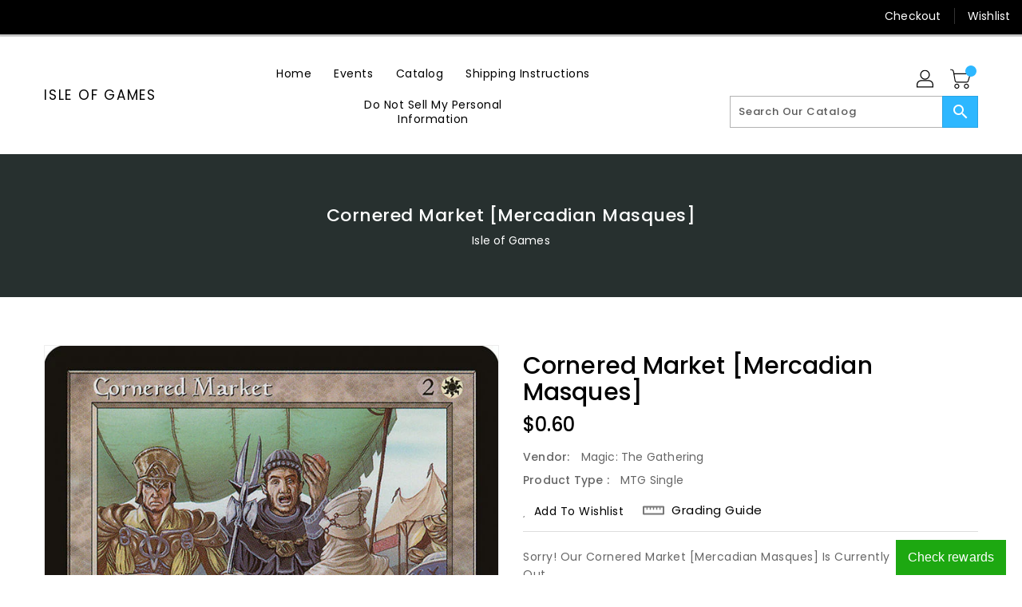

--- FILE ---
content_type: text/html; charset=utf-8
request_url: https://isleofgamesaz.com/products/mtg-cornered-marketmercadian-masques
body_size: 24599
content:
<!doctype html>
<!--[if IE 9]> <html class="ie9 no-js" lang="en"> <![endif]-->
<!--[if (gt IE 9)|!(IE)]><!-->
<html class="no-js" lang="en">
<!--<![endif]-->

<head>
  <meta charset="utf-8">
  <meta content="IE=edge,chrome=1" http-equiv="X-UA-Compatible">
  <meta content="width=device-width,initial-scale=1" name="viewport">
  <meta name="theme-color" content="#7796a8">
  <meta content="telephone=no" name="format-detection">
  <link rel="canonical" href="https://isleofgamesaz.com/products/mtg-cornered-marketmercadian-masques">

  <meta theme="Standard Theme">

  

  <!--[if (gt IE 9)|!(IE)]><!-->
  <script src="//isleofgamesaz.com/cdn/shop/t/3/assets/vendor.js?v=76260804611371243491650385773"></script>
  <!--<![endif]-->
  <!--[if lte IE 9]><script src="//isleofgamesaz.com/cdn/shop/t/3/assets/vendor.js?v=76260804611371243491650385773"></script><![endif]-->

  

  <title>Cornered Market [Mercadian Masques]</title>

  
  <meta name="description" content="Set: Mercadian Masques Type: Enchantment Rarity: Rare Cost: {2}{W} Players can&#39;t cast spells with the same name as a nontoken permanent.Players can&#39;t play nonbasic lands with the same name as a nontoken permanent. Don&#39;t step on the livelihood of other vendors, or they may step on you. —Mercadian saying">
  

  <!-- /snippets/social-meta-tags.liquid -->
<meta property="og:site_name" content="Isle of Games">
<meta property="og:url" content="https://isleofgamesaz.com/products/mtg-cornered-marketmercadian-masques">
<meta property="og:title" content="Cornered Market [Mercadian Masques]">
<meta property="og:type" content="product">
<meta property="og:description" content="Set: Mercadian Masques Type: Enchantment Rarity: Rare Cost: {2}{W} Players can&#39;t cast spells with the same name as a nontoken permanent.Players can&#39;t play nonbasic lands with the same name as a nontoken permanent. Don&#39;t step on the livelihood of other vendors, or they may step on you. —Mercadian saying"><meta property="og:price:amount" content="0.30">
<meta property="og:price:currency" content="USD"><meta content="http://isleofgamesaz.com/cdn/shop/products/943b0f40-f617-55d5-9f87-fe6509b65ed0_1024x1024.jpg?v=1636163324" property="og:image">

<meta content="https://isleofgamesaz.com/cdn/shop/products/943b0f40-f617-55d5-9f87-fe6509b65ed0_1024x1024.jpg?v=1636163324" property="og:image:secure_url">


<meta name="twitter:site" content="@IsleofGames">
<meta content="summary_large_image" name="twitter:card">
<meta name="twitter:title" content="Cornered Market [Mercadian Masques]">
<meta name="twitter:description" content="Set: Mercadian Masques Type: Enchantment Rarity: Rare Cost: {2}{W} Players can&#39;t cast spells with the same name as a nontoken permanent.Players can&#39;t play nonbasic lands with the same name as a nontoken permanent. Don&#39;t step on the livelihood of other vendors, or they may step on you. —Mercadian saying">

  <link href="//isleofgamesaz.com/cdn/shop/t/3/assets/binderVariables.css?v=88148515935662990871726345442" rel="stylesheet" type="text/css" media="all" />
  <link href="//isleofgamesaz.com/cdn/shop/t/3/assets/base.css?v=114692943859104095621679433123" rel="stylesheet" type="text/css" media="all" />
  <link href="//isleofgamesaz.com/cdn/shop/t/3/assets/includes.css?v=10605739661454193171647982650" rel="stylesheet" type="text/css" media="all" />
  <link href="//isleofgamesaz.com/cdn/shop/t/3/assets/theme.css?v=143747216989003793601689370547" rel="stylesheet" type="text/css" media="all" />
  <link href="//isleofgamesaz.com/cdn/shop/t/3/assets/custom.css?v=111603181540343972631635177421" rel="stylesheet" type="text/css" media="all" />

  <script>window.performance && window.performance.mark && window.performance.mark('shopify.content_for_header.start');</script><meta id="shopify-digital-wallet" name="shopify-digital-wallet" content="/26591952951/digital_wallets/dialog">
<link rel="alternate" type="application/json+oembed" href="https://isleofgamesaz.com/products/mtg-cornered-marketmercadian-masques.oembed">
<script async="async" src="/checkouts/internal/preloads.js?locale=en-US"></script>
<script id="shopify-features" type="application/json">{"accessToken":"54e8374349721eb92c0c9b932ba1569e","betas":["rich-media-storefront-analytics"],"domain":"isleofgamesaz.com","predictiveSearch":true,"shopId":26591952951,"locale":"en"}</script>
<script>var Shopify = Shopify || {};
Shopify.shop = "isle-of-games.myshopify.com";
Shopify.locale = "en";
Shopify.currency = {"active":"USD","rate":"1.0"};
Shopify.country = "US";
Shopify.theme = {"name":"BinderPOS Standard Theme","id":120629657655,"schema_name":"Standard","schema_version":"611c1920","theme_store_id":null,"role":"main"};
Shopify.theme.handle = "null";
Shopify.theme.style = {"id":null,"handle":null};
Shopify.cdnHost = "isleofgamesaz.com/cdn";
Shopify.routes = Shopify.routes || {};
Shopify.routes.root = "/";</script>
<script type="module">!function(o){(o.Shopify=o.Shopify||{}).modules=!0}(window);</script>
<script>!function(o){function n(){var o=[];function n(){o.push(Array.prototype.slice.apply(arguments))}return n.q=o,n}var t=o.Shopify=o.Shopify||{};t.loadFeatures=n(),t.autoloadFeatures=n()}(window);</script>
<script id="shop-js-analytics" type="application/json">{"pageType":"product"}</script>
<script defer="defer" async type="module" src="//isleofgamesaz.com/cdn/shopifycloud/shop-js/modules/v2/client.init-shop-cart-sync_BdyHc3Nr.en.esm.js"></script>
<script defer="defer" async type="module" src="//isleofgamesaz.com/cdn/shopifycloud/shop-js/modules/v2/chunk.common_Daul8nwZ.esm.js"></script>
<script type="module">
  await import("//isleofgamesaz.com/cdn/shopifycloud/shop-js/modules/v2/client.init-shop-cart-sync_BdyHc3Nr.en.esm.js");
await import("//isleofgamesaz.com/cdn/shopifycloud/shop-js/modules/v2/chunk.common_Daul8nwZ.esm.js");

  window.Shopify.SignInWithShop?.initShopCartSync?.({"fedCMEnabled":true,"windoidEnabled":true});

</script>
<script>(function() {
  var isLoaded = false;
  function asyncLoad() {
    if (isLoaded) return;
    isLoaded = true;
    var urls = ["https:\/\/app.binderpos.com\/external\/shopify\/storeCredit\/script?shop=isle-of-games.myshopify.com","https:\/\/app.binderpos.com\/external\/shopify\/buylist\/script?shop=isle-of-games.myshopify.com","https:\/\/app.marsello.com\/Portal\/Custom\/ScriptToInstall\/5d07581862af76191452a800?aProvId=5eff67b20880c00accce6be9\u0026shop=isle-of-games.myshopify.com"];
    for (var i = 0; i < urls.length; i++) {
      var s = document.createElement('script');
      s.type = 'text/javascript';
      s.async = true;
      s.src = urls[i];
      var x = document.getElementsByTagName('script')[0];
      x.parentNode.insertBefore(s, x);
    }
  };
  if(window.attachEvent) {
    window.attachEvent('onload', asyncLoad);
  } else {
    window.addEventListener('load', asyncLoad, false);
  }
})();</script>
<script id="__st">var __st={"a":26591952951,"offset":-25200,"reqid":"24b589d8-5a95-4198-a875-5b593950a0f9-1768986427","pageurl":"isleofgamesaz.com\/products\/mtg-cornered-marketmercadian-masques","u":"cba276c7cd85","p":"product","rtyp":"product","rid":4507522367543};</script>
<script>window.ShopifyPaypalV4VisibilityTracking = true;</script>
<script id="captcha-bootstrap">!function(){'use strict';const t='contact',e='account',n='new_comment',o=[[t,t],['blogs',n],['comments',n],[t,'customer']],c=[[e,'customer_login'],[e,'guest_login'],[e,'recover_customer_password'],[e,'create_customer']],r=t=>t.map((([t,e])=>`form[action*='/${t}']:not([data-nocaptcha='true']) input[name='form_type'][value='${e}']`)).join(','),a=t=>()=>t?[...document.querySelectorAll(t)].map((t=>t.form)):[];function s(){const t=[...o],e=r(t);return a(e)}const i='password',u='form_key',d=['recaptcha-v3-token','g-recaptcha-response','h-captcha-response',i],f=()=>{try{return window.sessionStorage}catch{return}},m='__shopify_v',_=t=>t.elements[u];function p(t,e,n=!1){try{const o=window.sessionStorage,c=JSON.parse(o.getItem(e)),{data:r}=function(t){const{data:e,action:n}=t;return t[m]||n?{data:e,action:n}:{data:t,action:n}}(c);for(const[e,n]of Object.entries(r))t.elements[e]&&(t.elements[e].value=n);n&&o.removeItem(e)}catch(o){console.error('form repopulation failed',{error:o})}}const l='form_type',E='cptcha';function T(t){t.dataset[E]=!0}const w=window,h=w.document,L='Shopify',v='ce_forms',y='captcha';let A=!1;((t,e)=>{const n=(g='f06e6c50-85a8-45c8-87d0-21a2b65856fe',I='https://cdn.shopify.com/shopifycloud/storefront-forms-hcaptcha/ce_storefront_forms_captcha_hcaptcha.v1.5.2.iife.js',D={infoText:'Protected by hCaptcha',privacyText:'Privacy',termsText:'Terms'},(t,e,n)=>{const o=w[L][v],c=o.bindForm;if(c)return c(t,g,e,D).then(n);var r;o.q.push([[t,g,e,D],n]),r=I,A||(h.body.append(Object.assign(h.createElement('script'),{id:'captcha-provider',async:!0,src:r})),A=!0)});var g,I,D;w[L]=w[L]||{},w[L][v]=w[L][v]||{},w[L][v].q=[],w[L][y]=w[L][y]||{},w[L][y].protect=function(t,e){n(t,void 0,e),T(t)},Object.freeze(w[L][y]),function(t,e,n,w,h,L){const[v,y,A,g]=function(t,e,n){const i=e?o:[],u=t?c:[],d=[...i,...u],f=r(d),m=r(i),_=r(d.filter((([t,e])=>n.includes(e))));return[a(f),a(m),a(_),s()]}(w,h,L),I=t=>{const e=t.target;return e instanceof HTMLFormElement?e:e&&e.form},D=t=>v().includes(t);t.addEventListener('submit',(t=>{const e=I(t);if(!e)return;const n=D(e)&&!e.dataset.hcaptchaBound&&!e.dataset.recaptchaBound,o=_(e),c=g().includes(e)&&(!o||!o.value);(n||c)&&t.preventDefault(),c&&!n&&(function(t){try{if(!f())return;!function(t){const e=f();if(!e)return;const n=_(t);if(!n)return;const o=n.value;o&&e.removeItem(o)}(t);const e=Array.from(Array(32),(()=>Math.random().toString(36)[2])).join('');!function(t,e){_(t)||t.append(Object.assign(document.createElement('input'),{type:'hidden',name:u})),t.elements[u].value=e}(t,e),function(t,e){const n=f();if(!n)return;const o=[...t.querySelectorAll(`input[type='${i}']`)].map((({name:t})=>t)),c=[...d,...o],r={};for(const[a,s]of new FormData(t).entries())c.includes(a)||(r[a]=s);n.setItem(e,JSON.stringify({[m]:1,action:t.action,data:r}))}(t,e)}catch(e){console.error('failed to persist form',e)}}(e),e.submit())}));const S=(t,e)=>{t&&!t.dataset[E]&&(n(t,e.some((e=>e===t))),T(t))};for(const o of['focusin','change'])t.addEventListener(o,(t=>{const e=I(t);D(e)&&S(e,y())}));const B=e.get('form_key'),M=e.get(l),P=B&&M;t.addEventListener('DOMContentLoaded',(()=>{const t=y();if(P)for(const e of t)e.elements[l].value===M&&p(e,B);[...new Set([...A(),...v().filter((t=>'true'===t.dataset.shopifyCaptcha))])].forEach((e=>S(e,t)))}))}(h,new URLSearchParams(w.location.search),n,t,e,['guest_login'])})(!0,!0)}();</script>
<script integrity="sha256-4kQ18oKyAcykRKYeNunJcIwy7WH5gtpwJnB7kiuLZ1E=" data-source-attribution="shopify.loadfeatures" defer="defer" src="//isleofgamesaz.com/cdn/shopifycloud/storefront/assets/storefront/load_feature-a0a9edcb.js" crossorigin="anonymous"></script>
<script data-source-attribution="shopify.dynamic_checkout.dynamic.init">var Shopify=Shopify||{};Shopify.PaymentButton=Shopify.PaymentButton||{isStorefrontPortableWallets:!0,init:function(){window.Shopify.PaymentButton.init=function(){};var t=document.createElement("script");t.src="https://isleofgamesaz.com/cdn/shopifycloud/portable-wallets/latest/portable-wallets.en.js",t.type="module",document.head.appendChild(t)}};
</script>
<script data-source-attribution="shopify.dynamic_checkout.buyer_consent">
  function portableWalletsHideBuyerConsent(e){var t=document.getElementById("shopify-buyer-consent"),n=document.getElementById("shopify-subscription-policy-button");t&&n&&(t.classList.add("hidden"),t.setAttribute("aria-hidden","true"),n.removeEventListener("click",e))}function portableWalletsShowBuyerConsent(e){var t=document.getElementById("shopify-buyer-consent"),n=document.getElementById("shopify-subscription-policy-button");t&&n&&(t.classList.remove("hidden"),t.removeAttribute("aria-hidden"),n.addEventListener("click",e))}window.Shopify?.PaymentButton&&(window.Shopify.PaymentButton.hideBuyerConsent=portableWalletsHideBuyerConsent,window.Shopify.PaymentButton.showBuyerConsent=portableWalletsShowBuyerConsent);
</script>
<script>
  function portableWalletsCleanup(e){e&&e.src&&console.error("Failed to load portable wallets script "+e.src);var t=document.querySelectorAll("shopify-accelerated-checkout .shopify-payment-button__skeleton, shopify-accelerated-checkout-cart .wallet-cart-button__skeleton"),e=document.getElementById("shopify-buyer-consent");for(let e=0;e<t.length;e++)t[e].remove();e&&e.remove()}function portableWalletsNotLoadedAsModule(e){e instanceof ErrorEvent&&"string"==typeof e.message&&e.message.includes("import.meta")&&"string"==typeof e.filename&&e.filename.includes("portable-wallets")&&(window.removeEventListener("error",portableWalletsNotLoadedAsModule),window.Shopify.PaymentButton.failedToLoad=e,"loading"===document.readyState?document.addEventListener("DOMContentLoaded",window.Shopify.PaymentButton.init):window.Shopify.PaymentButton.init())}window.addEventListener("error",portableWalletsNotLoadedAsModule);
</script>

<script type="module" src="https://isleofgamesaz.com/cdn/shopifycloud/portable-wallets/latest/portable-wallets.en.js" onError="portableWalletsCleanup(this)" crossorigin="anonymous"></script>
<script nomodule>
  document.addEventListener("DOMContentLoaded", portableWalletsCleanup);
</script>

<link id="shopify-accelerated-checkout-styles" rel="stylesheet" media="screen" href="https://isleofgamesaz.com/cdn/shopifycloud/portable-wallets/latest/accelerated-checkout-backwards-compat.css" crossorigin="anonymous">
<style id="shopify-accelerated-checkout-cart">
        #shopify-buyer-consent {
  margin-top: 1em;
  display: inline-block;
  width: 100%;
}

#shopify-buyer-consent.hidden {
  display: none;
}

#shopify-subscription-policy-button {
  background: none;
  border: none;
  padding: 0;
  text-decoration: underline;
  font-size: inherit;
  cursor: pointer;
}

#shopify-subscription-policy-button::before {
  box-shadow: none;
}

      </style>

<script>window.performance && window.performance.mark && window.performance.mark('shopify.content_for_header.end');</script>

  <script>
    var theme = {
      strings: {
        addToCart: "Add To Cart",
    soldOut: "SOLD OUT",
    unavailable: "Unavailable",
    regularPrice: "Regular Price",
    sale: "Reduced Price",
    showMore: "Show More",
    showLess: "Show Less",
    addressError: "Error looking up that address",
    addressNoResults: "No results for that address",
    addressQueryLimit: "You have exceeded the Google API usage limit. Consider upgrading to a \u003ca href=\"https:\/\/developers.google.com\/maps\/premium\/usage-limits\"\u003ePremium Plan\u003c\/a\u003e.",
    authError: "There was a problem authenticating your Google Maps account.",
    newWindow: "Translation missing: en.general.accessibility.link_messages.new_window",
    external: "Translation missing: en.general.accessibility.link_messages.external",
    newWindowExternal: "Translation missing: en.general.accessibility.link_messages.new_window_and_external"
          },
    moneyFormat: "${{amount}}",
    pageType: "product",
    permanentDomain: "isle-of-games.myshopify.com"
        }

    window.routes = {
      rootUrl: "\/",
    rootUrlWithoutSlash:  '',
    cartUrl: "\/cart",
    cartAddUrl: "\/cart\/add",
    cartChangeUrl: "\/cart\/change",
    searchUrl: "\/search",
    productRecommendationsUrl: "\/recommendations\/products"
          };

    document.documentElement.className = document.documentElement.className.replace('no-js', 'js');


  </script>


  <!--[if (lte IE 9) ]><script src="//isleofgamesaz.com/cdn/shop/t/3/assets/match-media.min.js?v=10369" type="text/javascript"></script><![endif]-->

  
  <script src="//isleofgamesaz.com/cdn/shop/t/3/assets/global.js?v=147875686387057556781644805445" defer="defer"></script>
  <script src="//isleofgamesaz.com/cdn/shopifycloud/storefront/assets/themes_support/api.jquery-7ab1a3a4.js" type="text/javascript"></script>

  <!--[if (gt IE 9)|!(IE)]><!-->
  <script src="//isleofgamesaz.com/cdn/shop/t/3/assets/quickview.js?v=51323080592475499421663119727" defer="defer"></script>
  <!--<![endif]-->

  <!--[if (gt IE 9)|!(IE)]><!-->
  <script src="//isleofgamesaz.com/cdn/shop/t/3/assets/theme.js?v=95666823307568427461700021399" defer="defer"></script>
  <!--<![endif]-->
  <!--[if lte IE 9]><script src="//isleofgamesaz.com/cdn/shop/t/3/assets/theme.js?v=95666823307568427461700021399"></script><![endif]-->
  <!--[if (gt IE 9)|!(IE)]><!-->
  <script src="//isleofgamesaz.com/cdn/shop/t/3/assets/shop.js?v=177984119919070523471705536237" defer="defer"></script>
  <!--<![endif]-->
  <!--[if lte IE 9]><script src="//isleofgamesaz.com/cdn/shop/t/3/assets/store.js?v=10369"></script><![endif]-->
  <script src="//isleofgamesaz.com/cdn/shop/t/3/assets/cookie.js?v=39557461512955990091643335948" defer="defer"></script>
  <!--<![endif]-->
  <!--[if lte IE 9]><script src="//isleofgamesaz.com/cdn/shop/t/3/assets/cookie.js?v=39557461512955990091643335948"></script><![endif]-->
  <script defer src="https://cdn.jsdelivr.net/npm/toastify-js" type="text/javascript"></script>

  <script crossorigin="anonymous" src="https://kit.fontawesome.com/ce9dec1d14.js"></script>
  <link href="https://cdn.jsdelivr.net/npm/toastify-js/src/toastify.min.css" rel="stylesheet" type="text/css" media="all" />

  <link href="https://fonts.googleapis.com/css?family=Poppins:300,400,500,600,700,800" media="all" rel="stylesheet" type="text/css">
  <link href="https://fonts.googleapis.com/css?family=K2D:300,400,500,600,700,800" media="all" rel="stylesheet" type="text/css">

  <!-- BeginConsistentCartAddon -->
  <script> Shopify.customer_logged_in = false; Shopify.customer_email = ""; Shopify.log_uuids = true; </script>
  <!-- EndConsistentCartAddon -->

  <!-- BeginWishyAddon -->
  <script>  Shopify.wishy_btn_settings = { "btn_placer_element": null, "btn_margin_unit": "px", "btn_margin_top": 5, "btn_margin_left": 5, "btn_margin_right": 5, "btn_margin_bottom": 5, "btn_width": "auto", "btn_display": "block", "btn_append": "before", "btn_background_color": "#ffffff", "btn_border_color": "#b9b9b9", "btn_border_width": 1, "btn_text": "♡ Wishlist", "btn_color": "#1b1b1b", "heart_icon_margin_right": 15, "heart_icon_margin_bottom": 15, "heart_icon_margin_top": 15, "heart_icon_margin_left": 15, "heart_icon_location": "bottom-right" }; Shopify.cc_swim_button_css_json = "";  Shopify.customer_email = ""; </script>
  <!-- EndWishyAddon -->
  <script> Shopify.money_format = "${{amount}}";</script>
<link href="https://monorail-edge.shopifysvc.com" rel="dns-prefetch">
<script>(function(){if ("sendBeacon" in navigator && "performance" in window) {try {var session_token_from_headers = performance.getEntriesByType('navigation')[0].serverTiming.find(x => x.name == '_s').description;} catch {var session_token_from_headers = undefined;}var session_cookie_matches = document.cookie.match(/_shopify_s=([^;]*)/);var session_token_from_cookie = session_cookie_matches && session_cookie_matches.length === 2 ? session_cookie_matches[1] : "";var session_token = session_token_from_headers || session_token_from_cookie || "";function handle_abandonment_event(e) {var entries = performance.getEntries().filter(function(entry) {return /monorail-edge.shopifysvc.com/.test(entry.name);});if (!window.abandonment_tracked && entries.length === 0) {window.abandonment_tracked = true;var currentMs = Date.now();var navigation_start = performance.timing.navigationStart;var payload = {shop_id: 26591952951,url: window.location.href,navigation_start,duration: currentMs - navigation_start,session_token,page_type: "product"};window.navigator.sendBeacon("https://monorail-edge.shopifysvc.com/v1/produce", JSON.stringify({schema_id: "online_store_buyer_site_abandonment/1.1",payload: payload,metadata: {event_created_at_ms: currentMs,event_sent_at_ms: currentMs}}));}}window.addEventListener('pagehide', handle_abandonment_event);}}());</script>
<script id="web-pixels-manager-setup">(function e(e,d,r,n,o){if(void 0===o&&(o={}),!Boolean(null===(a=null===(i=window.Shopify)||void 0===i?void 0:i.analytics)||void 0===a?void 0:a.replayQueue)){var i,a;window.Shopify=window.Shopify||{};var t=window.Shopify;t.analytics=t.analytics||{};var s=t.analytics;s.replayQueue=[],s.publish=function(e,d,r){return s.replayQueue.push([e,d,r]),!0};try{self.performance.mark("wpm:start")}catch(e){}var l=function(){var e={modern:/Edge?\/(1{2}[4-9]|1[2-9]\d|[2-9]\d{2}|\d{4,})\.\d+(\.\d+|)|Firefox\/(1{2}[4-9]|1[2-9]\d|[2-9]\d{2}|\d{4,})\.\d+(\.\d+|)|Chrom(ium|e)\/(9{2}|\d{3,})\.\d+(\.\d+|)|(Maci|X1{2}).+ Version\/(15\.\d+|(1[6-9]|[2-9]\d|\d{3,})\.\d+)([,.]\d+|)( \(\w+\)|)( Mobile\/\w+|) Safari\/|Chrome.+OPR\/(9{2}|\d{3,})\.\d+\.\d+|(CPU[ +]OS|iPhone[ +]OS|CPU[ +]iPhone|CPU IPhone OS|CPU iPad OS)[ +]+(15[._]\d+|(1[6-9]|[2-9]\d|\d{3,})[._]\d+)([._]\d+|)|Android:?[ /-](13[3-9]|1[4-9]\d|[2-9]\d{2}|\d{4,})(\.\d+|)(\.\d+|)|Android.+Firefox\/(13[5-9]|1[4-9]\d|[2-9]\d{2}|\d{4,})\.\d+(\.\d+|)|Android.+Chrom(ium|e)\/(13[3-9]|1[4-9]\d|[2-9]\d{2}|\d{4,})\.\d+(\.\d+|)|SamsungBrowser\/([2-9]\d|\d{3,})\.\d+/,legacy:/Edge?\/(1[6-9]|[2-9]\d|\d{3,})\.\d+(\.\d+|)|Firefox\/(5[4-9]|[6-9]\d|\d{3,})\.\d+(\.\d+|)|Chrom(ium|e)\/(5[1-9]|[6-9]\d|\d{3,})\.\d+(\.\d+|)([\d.]+$|.*Safari\/(?![\d.]+ Edge\/[\d.]+$))|(Maci|X1{2}).+ Version\/(10\.\d+|(1[1-9]|[2-9]\d|\d{3,})\.\d+)([,.]\d+|)( \(\w+\)|)( Mobile\/\w+|) Safari\/|Chrome.+OPR\/(3[89]|[4-9]\d|\d{3,})\.\d+\.\d+|(CPU[ +]OS|iPhone[ +]OS|CPU[ +]iPhone|CPU IPhone OS|CPU iPad OS)[ +]+(10[._]\d+|(1[1-9]|[2-9]\d|\d{3,})[._]\d+)([._]\d+|)|Android:?[ /-](13[3-9]|1[4-9]\d|[2-9]\d{2}|\d{4,})(\.\d+|)(\.\d+|)|Mobile Safari.+OPR\/([89]\d|\d{3,})\.\d+\.\d+|Android.+Firefox\/(13[5-9]|1[4-9]\d|[2-9]\d{2}|\d{4,})\.\d+(\.\d+|)|Android.+Chrom(ium|e)\/(13[3-9]|1[4-9]\d|[2-9]\d{2}|\d{4,})\.\d+(\.\d+|)|Android.+(UC? ?Browser|UCWEB|U3)[ /]?(15\.([5-9]|\d{2,})|(1[6-9]|[2-9]\d|\d{3,})\.\d+)\.\d+|SamsungBrowser\/(5\.\d+|([6-9]|\d{2,})\.\d+)|Android.+MQ{2}Browser\/(14(\.(9|\d{2,})|)|(1[5-9]|[2-9]\d|\d{3,})(\.\d+|))(\.\d+|)|K[Aa][Ii]OS\/(3\.\d+|([4-9]|\d{2,})\.\d+)(\.\d+|)/},d=e.modern,r=e.legacy,n=navigator.userAgent;return n.match(d)?"modern":n.match(r)?"legacy":"unknown"}(),u="modern"===l?"modern":"legacy",c=(null!=n?n:{modern:"",legacy:""})[u],f=function(e){return[e.baseUrl,"/wpm","/b",e.hashVersion,"modern"===e.buildTarget?"m":"l",".js"].join("")}({baseUrl:d,hashVersion:r,buildTarget:u}),m=function(e){var d=e.version,r=e.bundleTarget,n=e.surface,o=e.pageUrl,i=e.monorailEndpoint;return{emit:function(e){var a=e.status,t=e.errorMsg,s=(new Date).getTime(),l=JSON.stringify({metadata:{event_sent_at_ms:s},events:[{schema_id:"web_pixels_manager_load/3.1",payload:{version:d,bundle_target:r,page_url:o,status:a,surface:n,error_msg:t},metadata:{event_created_at_ms:s}}]});if(!i)return console&&console.warn&&console.warn("[Web Pixels Manager] No Monorail endpoint provided, skipping logging."),!1;try{return self.navigator.sendBeacon.bind(self.navigator)(i,l)}catch(e){}var u=new XMLHttpRequest;try{return u.open("POST",i,!0),u.setRequestHeader("Content-Type","text/plain"),u.send(l),!0}catch(e){return console&&console.warn&&console.warn("[Web Pixels Manager] Got an unhandled error while logging to Monorail."),!1}}}}({version:r,bundleTarget:l,surface:e.surface,pageUrl:self.location.href,monorailEndpoint:e.monorailEndpoint});try{o.browserTarget=l,function(e){var d=e.src,r=e.async,n=void 0===r||r,o=e.onload,i=e.onerror,a=e.sri,t=e.scriptDataAttributes,s=void 0===t?{}:t,l=document.createElement("script"),u=document.querySelector("head"),c=document.querySelector("body");if(l.async=n,l.src=d,a&&(l.integrity=a,l.crossOrigin="anonymous"),s)for(var f in s)if(Object.prototype.hasOwnProperty.call(s,f))try{l.dataset[f]=s[f]}catch(e){}if(o&&l.addEventListener("load",o),i&&l.addEventListener("error",i),u)u.appendChild(l);else{if(!c)throw new Error("Did not find a head or body element to append the script");c.appendChild(l)}}({src:f,async:!0,onload:function(){if(!function(){var e,d;return Boolean(null===(d=null===(e=window.Shopify)||void 0===e?void 0:e.analytics)||void 0===d?void 0:d.initialized)}()){var d=window.webPixelsManager.init(e)||void 0;if(d){var r=window.Shopify.analytics;r.replayQueue.forEach((function(e){var r=e[0],n=e[1],o=e[2];d.publishCustomEvent(r,n,o)})),r.replayQueue=[],r.publish=d.publishCustomEvent,r.visitor=d.visitor,r.initialized=!0}}},onerror:function(){return m.emit({status:"failed",errorMsg:"".concat(f," has failed to load")})},sri:function(e){var d=/^sha384-[A-Za-z0-9+/=]+$/;return"string"==typeof e&&d.test(e)}(c)?c:"",scriptDataAttributes:o}),m.emit({status:"loading"})}catch(e){m.emit({status:"failed",errorMsg:(null==e?void 0:e.message)||"Unknown error"})}}})({shopId: 26591952951,storefrontBaseUrl: "https://isleofgamesaz.com",extensionsBaseUrl: "https://extensions.shopifycdn.com/cdn/shopifycloud/web-pixels-manager",monorailEndpoint: "https://monorail-edge.shopifysvc.com/unstable/produce_batch",surface: "storefront-renderer",enabledBetaFlags: ["2dca8a86"],webPixelsConfigList: [{"id":"shopify-app-pixel","configuration":"{}","eventPayloadVersion":"v1","runtimeContext":"STRICT","scriptVersion":"0450","apiClientId":"shopify-pixel","type":"APP","privacyPurposes":["ANALYTICS","MARKETING"]},{"id":"shopify-custom-pixel","eventPayloadVersion":"v1","runtimeContext":"LAX","scriptVersion":"0450","apiClientId":"shopify-pixel","type":"CUSTOM","privacyPurposes":["ANALYTICS","MARKETING"]}],isMerchantRequest: false,initData: {"shop":{"name":"Isle of Games","paymentSettings":{"currencyCode":"USD"},"myshopifyDomain":"isle-of-games.myshopify.com","countryCode":"US","storefrontUrl":"https:\/\/isleofgamesaz.com"},"customer":null,"cart":null,"checkout":null,"productVariants":[{"price":{"amount":0.6,"currencyCode":"USD"},"product":{"title":"Cornered Market [Mercadian Masques]","vendor":"Magic: The Gathering","id":"4507522367543","untranslatedTitle":"Cornered Market [Mercadian Masques]","url":"\/products\/mtg-cornered-marketmercadian-masques","type":"MTG Single"},"id":"31862111076407","image":{"src":"\/\/isleofgamesaz.com\/cdn\/shop\/products\/943b0f40-f617-55d5-9f87-fe6509b65ed0.jpg?v=1636163324"},"sku":"MMQ-14-EN-NF-1","title":"Near Mint","untranslatedTitle":"Near Mint"},{"price":{"amount":0.5,"currencyCode":"USD"},"product":{"title":"Cornered Market [Mercadian Masques]","vendor":"Magic: The Gathering","id":"4507522367543","untranslatedTitle":"Cornered Market [Mercadian Masques]","url":"\/products\/mtg-cornered-marketmercadian-masques","type":"MTG Single"},"id":"31862111207479","image":{"src":"\/\/isleofgamesaz.com\/cdn\/shop\/products\/943b0f40-f617-55d5-9f87-fe6509b65ed0.jpg?v=1636163324"},"sku":"MMQ-14-EN-NF-2","title":"Lightly Played","untranslatedTitle":"Lightly Played"},{"price":{"amount":0.5,"currencyCode":"USD"},"product":{"title":"Cornered Market [Mercadian Masques]","vendor":"Magic: The Gathering","id":"4507522367543","untranslatedTitle":"Cornered Market [Mercadian Masques]","url":"\/products\/mtg-cornered-marketmercadian-masques","type":"MTG Single"},"id":"31862111371319","image":{"src":"\/\/isleofgamesaz.com\/cdn\/shop\/products\/943b0f40-f617-55d5-9f87-fe6509b65ed0.jpg?v=1636163324"},"sku":"MMQ-14-EN-NF-3","title":"Moderately Played","untranslatedTitle":"Moderately Played"},{"price":{"amount":0.4,"currencyCode":"USD"},"product":{"title":"Cornered Market [Mercadian Masques]","vendor":"Magic: The Gathering","id":"4507522367543","untranslatedTitle":"Cornered Market [Mercadian Masques]","url":"\/products\/mtg-cornered-marketmercadian-masques","type":"MTG Single"},"id":"31862111535159","image":{"src":"\/\/isleofgamesaz.com\/cdn\/shop\/products\/943b0f40-f617-55d5-9f87-fe6509b65ed0.jpg?v=1636163324"},"sku":"MMQ-14-EN-NF-4","title":"Heavily Played","untranslatedTitle":"Heavily Played"},{"price":{"amount":0.3,"currencyCode":"USD"},"product":{"title":"Cornered Market [Mercadian Masques]","vendor":"Magic: The Gathering","id":"4507522367543","untranslatedTitle":"Cornered Market [Mercadian Masques]","url":"\/products\/mtg-cornered-marketmercadian-masques","type":"MTG Single"},"id":"31862111764535","image":{"src":"\/\/isleofgamesaz.com\/cdn\/shop\/products\/943b0f40-f617-55d5-9f87-fe6509b65ed0.jpg?v=1636163324"},"sku":"MMQ-14-EN-NF-5","title":"Damaged","untranslatedTitle":"Damaged"},{"price":{"amount":76.2,"currencyCode":"USD"},"product":{"title":"Cornered Market [Mercadian Masques]","vendor":"Magic: The Gathering","id":"4507522367543","untranslatedTitle":"Cornered Market [Mercadian Masques]","url":"\/products\/mtg-cornered-marketmercadian-masques","type":"MTG Single"},"id":"31862111961143","image":{"src":"\/\/isleofgamesaz.com\/cdn\/shop\/products\/943b0f40-f617-55d5-9f87-fe6509b65ed0.jpg?v=1636163324"},"sku":"MMQ-14-EN-FO-1","title":"Near Mint Foil","untranslatedTitle":"Near Mint Foil"},{"price":{"amount":68.6,"currencyCode":"USD"},"product":{"title":"Cornered Market [Mercadian Masques]","vendor":"Magic: The Gathering","id":"4507522367543","untranslatedTitle":"Cornered Market [Mercadian Masques]","url":"\/products\/mtg-cornered-marketmercadian-masques","type":"MTG Single"},"id":"31862112190519","image":{"src":"\/\/isleofgamesaz.com\/cdn\/shop\/products\/943b0f40-f617-55d5-9f87-fe6509b65ed0.jpg?v=1636163324"},"sku":"MMQ-14-EN-FO-2","title":"Lightly Played Foil","untranslatedTitle":"Lightly Played Foil"},{"price":{"amount":61.0,"currencyCode":"USD"},"product":{"title":"Cornered Market [Mercadian Masques]","vendor":"Magic: The Gathering","id":"4507522367543","untranslatedTitle":"Cornered Market [Mercadian Masques]","url":"\/products\/mtg-cornered-marketmercadian-masques","type":"MTG Single"},"id":"31862112387127","image":{"src":"\/\/isleofgamesaz.com\/cdn\/shop\/products\/943b0f40-f617-55d5-9f87-fe6509b65ed0.jpg?v=1636163324"},"sku":"MMQ-14-EN-FO-3","title":"Moderately Played Foil","untranslatedTitle":"Moderately Played Foil"},{"price":{"amount":45.7,"currencyCode":"USD"},"product":{"title":"Cornered Market [Mercadian Masques]","vendor":"Magic: The Gathering","id":"4507522367543","untranslatedTitle":"Cornered Market [Mercadian Masques]","url":"\/products\/mtg-cornered-marketmercadian-masques","type":"MTG Single"},"id":"31862112649271","image":{"src":"\/\/isleofgamesaz.com\/cdn\/shop\/products\/943b0f40-f617-55d5-9f87-fe6509b65ed0.jpg?v=1636163324"},"sku":"MMQ-14-EN-FO-4","title":"Heavily Played Foil","untranslatedTitle":"Heavily Played Foil"},{"price":{"amount":38.1,"currencyCode":"USD"},"product":{"title":"Cornered Market [Mercadian Masques]","vendor":"Magic: The Gathering","id":"4507522367543","untranslatedTitle":"Cornered Market [Mercadian Masques]","url":"\/products\/mtg-cornered-marketmercadian-masques","type":"MTG Single"},"id":"31862112878647","image":{"src":"\/\/isleofgamesaz.com\/cdn\/shop\/products\/943b0f40-f617-55d5-9f87-fe6509b65ed0.jpg?v=1636163324"},"sku":"MMQ-14-EN-FO-5","title":"Damaged Foil","untranslatedTitle":"Damaged Foil"}],"purchasingCompany":null},},"https://isleofgamesaz.com/cdn","fcfee988w5aeb613cpc8e4bc33m6693e112",{"modern":"","legacy":""},{"shopId":"26591952951","storefrontBaseUrl":"https:\/\/isleofgamesaz.com","extensionBaseUrl":"https:\/\/extensions.shopifycdn.com\/cdn\/shopifycloud\/web-pixels-manager","surface":"storefront-renderer","enabledBetaFlags":"[\"2dca8a86\"]","isMerchantRequest":"false","hashVersion":"fcfee988w5aeb613cpc8e4bc33m6693e112","publish":"custom","events":"[[\"page_viewed\",{}],[\"product_viewed\",{\"productVariant\":{\"price\":{\"amount\":0.6,\"currencyCode\":\"USD\"},\"product\":{\"title\":\"Cornered Market [Mercadian Masques]\",\"vendor\":\"Magic: The Gathering\",\"id\":\"4507522367543\",\"untranslatedTitle\":\"Cornered Market [Mercadian Masques]\",\"url\":\"\/products\/mtg-cornered-marketmercadian-masques\",\"type\":\"MTG Single\"},\"id\":\"31862111076407\",\"image\":{\"src\":\"\/\/isleofgamesaz.com\/cdn\/shop\/products\/943b0f40-f617-55d5-9f87-fe6509b65ed0.jpg?v=1636163324\"},\"sku\":\"MMQ-14-EN-NF-1\",\"title\":\"Near Mint\",\"untranslatedTitle\":\"Near Mint\"}}]]"});</script><script>
  window.ShopifyAnalytics = window.ShopifyAnalytics || {};
  window.ShopifyAnalytics.meta = window.ShopifyAnalytics.meta || {};
  window.ShopifyAnalytics.meta.currency = 'USD';
  var meta = {"product":{"id":4507522367543,"gid":"gid:\/\/shopify\/Product\/4507522367543","vendor":"Magic: The Gathering","type":"MTG Single","handle":"mtg-cornered-marketmercadian-masques","variants":[{"id":31862111076407,"price":60,"name":"Cornered Market [Mercadian Masques] - Near Mint","public_title":"Near Mint","sku":"MMQ-14-EN-NF-1"},{"id":31862111207479,"price":50,"name":"Cornered Market [Mercadian Masques] - Lightly Played","public_title":"Lightly Played","sku":"MMQ-14-EN-NF-2"},{"id":31862111371319,"price":50,"name":"Cornered Market [Mercadian Masques] - Moderately Played","public_title":"Moderately Played","sku":"MMQ-14-EN-NF-3"},{"id":31862111535159,"price":40,"name":"Cornered Market [Mercadian Masques] - Heavily Played","public_title":"Heavily Played","sku":"MMQ-14-EN-NF-4"},{"id":31862111764535,"price":30,"name":"Cornered Market [Mercadian Masques] - Damaged","public_title":"Damaged","sku":"MMQ-14-EN-NF-5"},{"id":31862111961143,"price":7620,"name":"Cornered Market [Mercadian Masques] - Near Mint Foil","public_title":"Near Mint Foil","sku":"MMQ-14-EN-FO-1"},{"id":31862112190519,"price":6860,"name":"Cornered Market [Mercadian Masques] - Lightly Played Foil","public_title":"Lightly Played Foil","sku":"MMQ-14-EN-FO-2"},{"id":31862112387127,"price":6100,"name":"Cornered Market [Mercadian Masques] - Moderately Played Foil","public_title":"Moderately Played Foil","sku":"MMQ-14-EN-FO-3"},{"id":31862112649271,"price":4570,"name":"Cornered Market [Mercadian Masques] - Heavily Played Foil","public_title":"Heavily Played Foil","sku":"MMQ-14-EN-FO-4"},{"id":31862112878647,"price":3810,"name":"Cornered Market [Mercadian Masques] - Damaged Foil","public_title":"Damaged Foil","sku":"MMQ-14-EN-FO-5"}],"remote":false},"page":{"pageType":"product","resourceType":"product","resourceId":4507522367543,"requestId":"24b589d8-5a95-4198-a875-5b593950a0f9-1768986427"}};
  for (var attr in meta) {
    window.ShopifyAnalytics.meta[attr] = meta[attr];
  }
</script>
<script class="analytics">
  (function () {
    var customDocumentWrite = function(content) {
      var jquery = null;

      if (window.jQuery) {
        jquery = window.jQuery;
      } else if (window.Checkout && window.Checkout.$) {
        jquery = window.Checkout.$;
      }

      if (jquery) {
        jquery('body').append(content);
      }
    };

    var hasLoggedConversion = function(token) {
      if (token) {
        return document.cookie.indexOf('loggedConversion=' + token) !== -1;
      }
      return false;
    }

    var setCookieIfConversion = function(token) {
      if (token) {
        var twoMonthsFromNow = new Date(Date.now());
        twoMonthsFromNow.setMonth(twoMonthsFromNow.getMonth() + 2);

        document.cookie = 'loggedConversion=' + token + '; expires=' + twoMonthsFromNow;
      }
    }

    var trekkie = window.ShopifyAnalytics.lib = window.trekkie = window.trekkie || [];
    if (trekkie.integrations) {
      return;
    }
    trekkie.methods = [
      'identify',
      'page',
      'ready',
      'track',
      'trackForm',
      'trackLink'
    ];
    trekkie.factory = function(method) {
      return function() {
        var args = Array.prototype.slice.call(arguments);
        args.unshift(method);
        trekkie.push(args);
        return trekkie;
      };
    };
    for (var i = 0; i < trekkie.methods.length; i++) {
      var key = trekkie.methods[i];
      trekkie[key] = trekkie.factory(key);
    }
    trekkie.load = function(config) {
      trekkie.config = config || {};
      trekkie.config.initialDocumentCookie = document.cookie;
      var first = document.getElementsByTagName('script')[0];
      var script = document.createElement('script');
      script.type = 'text/javascript';
      script.onerror = function(e) {
        var scriptFallback = document.createElement('script');
        scriptFallback.type = 'text/javascript';
        scriptFallback.onerror = function(error) {
                var Monorail = {
      produce: function produce(monorailDomain, schemaId, payload) {
        var currentMs = new Date().getTime();
        var event = {
          schema_id: schemaId,
          payload: payload,
          metadata: {
            event_created_at_ms: currentMs,
            event_sent_at_ms: currentMs
          }
        };
        return Monorail.sendRequest("https://" + monorailDomain + "/v1/produce", JSON.stringify(event));
      },
      sendRequest: function sendRequest(endpointUrl, payload) {
        // Try the sendBeacon API
        if (window && window.navigator && typeof window.navigator.sendBeacon === 'function' && typeof window.Blob === 'function' && !Monorail.isIos12()) {
          var blobData = new window.Blob([payload], {
            type: 'text/plain'
          });

          if (window.navigator.sendBeacon(endpointUrl, blobData)) {
            return true;
          } // sendBeacon was not successful

        } // XHR beacon

        var xhr = new XMLHttpRequest();

        try {
          xhr.open('POST', endpointUrl);
          xhr.setRequestHeader('Content-Type', 'text/plain');
          xhr.send(payload);
        } catch (e) {
          console.log(e);
        }

        return false;
      },
      isIos12: function isIos12() {
        return window.navigator.userAgent.lastIndexOf('iPhone; CPU iPhone OS 12_') !== -1 || window.navigator.userAgent.lastIndexOf('iPad; CPU OS 12_') !== -1;
      }
    };
    Monorail.produce('monorail-edge.shopifysvc.com',
      'trekkie_storefront_load_errors/1.1',
      {shop_id: 26591952951,
      theme_id: 120629657655,
      app_name: "storefront",
      context_url: window.location.href,
      source_url: "//isleofgamesaz.com/cdn/s/trekkie.storefront.cd680fe47e6c39ca5d5df5f0a32d569bc48c0f27.min.js"});

        };
        scriptFallback.async = true;
        scriptFallback.src = '//isleofgamesaz.com/cdn/s/trekkie.storefront.cd680fe47e6c39ca5d5df5f0a32d569bc48c0f27.min.js';
        first.parentNode.insertBefore(scriptFallback, first);
      };
      script.async = true;
      script.src = '//isleofgamesaz.com/cdn/s/trekkie.storefront.cd680fe47e6c39ca5d5df5f0a32d569bc48c0f27.min.js';
      first.parentNode.insertBefore(script, first);
    };
    trekkie.load(
      {"Trekkie":{"appName":"storefront","development":false,"defaultAttributes":{"shopId":26591952951,"isMerchantRequest":null,"themeId":120629657655,"themeCityHash":"18174026702823109972","contentLanguage":"en","currency":"USD","eventMetadataId":"8d535efc-cb89-45d9-89df-cbd7f509c705"},"isServerSideCookieWritingEnabled":true,"monorailRegion":"shop_domain","enabledBetaFlags":["65f19447"]},"Session Attribution":{},"S2S":{"facebookCapiEnabled":false,"source":"trekkie-storefront-renderer","apiClientId":580111}}
    );

    var loaded = false;
    trekkie.ready(function() {
      if (loaded) return;
      loaded = true;

      window.ShopifyAnalytics.lib = window.trekkie;

      var originalDocumentWrite = document.write;
      document.write = customDocumentWrite;
      try { window.ShopifyAnalytics.merchantGoogleAnalytics.call(this); } catch(error) {};
      document.write = originalDocumentWrite;

      window.ShopifyAnalytics.lib.page(null,{"pageType":"product","resourceType":"product","resourceId":4507522367543,"requestId":"24b589d8-5a95-4198-a875-5b593950a0f9-1768986427","shopifyEmitted":true});

      var match = window.location.pathname.match(/checkouts\/(.+)\/(thank_you|post_purchase)/)
      var token = match? match[1]: undefined;
      if (!hasLoggedConversion(token)) {
        setCookieIfConversion(token);
        window.ShopifyAnalytics.lib.track("Viewed Product",{"currency":"USD","variantId":31862111076407,"productId":4507522367543,"productGid":"gid:\/\/shopify\/Product\/4507522367543","name":"Cornered Market [Mercadian Masques] - Near Mint","price":"0.60","sku":"MMQ-14-EN-NF-1","brand":"Magic: The Gathering","variant":"Near Mint","category":"MTG Single","nonInteraction":true,"remote":false},undefined,undefined,{"shopifyEmitted":true});
      window.ShopifyAnalytics.lib.track("monorail:\/\/trekkie_storefront_viewed_product\/1.1",{"currency":"USD","variantId":31862111076407,"productId":4507522367543,"productGid":"gid:\/\/shopify\/Product\/4507522367543","name":"Cornered Market [Mercadian Masques] - Near Mint","price":"0.60","sku":"MMQ-14-EN-NF-1","brand":"Magic: The Gathering","variant":"Near Mint","category":"MTG Single","nonInteraction":true,"remote":false,"referer":"https:\/\/isleofgamesaz.com\/products\/mtg-cornered-marketmercadian-masques"});
      }
    });


        var eventsListenerScript = document.createElement('script');
        eventsListenerScript.async = true;
        eventsListenerScript.src = "//isleofgamesaz.com/cdn/shopifycloud/storefront/assets/shop_events_listener-3da45d37.js";
        document.getElementsByTagName('head')[0].appendChild(eventsListenerScript);

})();</script>
<script
  defer
  src="https://isleofgamesaz.com/cdn/shopifycloud/perf-kit/shopify-perf-kit-3.0.4.min.js"
  data-application="storefront-renderer"
  data-shop-id="26591952951"
  data-render-region="gcp-us-central1"
  data-page-type="product"
  data-theme-instance-id="120629657655"
  data-theme-name="Standard"
  data-theme-version="611c1920"
  data-monorail-region="shop_domain"
  data-resource-timing-sampling-rate="10"
  data-shs="true"
  data-shs-beacon="true"
  data-shs-export-with-fetch="true"
  data-shs-logs-sample-rate="1"
  data-shs-beacon-endpoint="https://isleofgamesaz.com/api/collect"
></script>
</head>

<body class="template-product ">
  
  
  
  
  
  <div class="whole-content">

    <a class="in-page-link visually-hidden skip-link" href="#MainContent">Skip To Content</a>

    <div class="search-bar drawer drawer--top" id="SearchDrawer">
      <div class="search-bar__table">
        <div class="search-bar__table-cell search-bar__form-wrapper">
          <form action="/search" class="search search-bar__form" method="get" role="search">
            <input name="options[prefix]" type="hidden" value="last">
            <button class="search-bar__submit search__submit btn--link" type="submit">
              <span class="icon__fallback-text">Submit</span>
            </button>
            <input class="search__input search-bar__input" type="search" name="q" value="" placeholder="Search Our Catalog" aria-label="Search Our Catalog">
          </form>
        </div>
        <div class="search-bar__table-cell text-right">
          <button class="btn--link search-bar__close js-drawer-close" type="button">
            <svg aria-hidden="true" class="icon icon-close" focusable="false" role="presentation" viewbox="0 0 37 40">
  <path d="M21.3 23l11-11c.8-.8.8-2 0-2.8-.8-.8-2-.8-2.8 0l-11 11-11-11c-.8-.8-2-.8-2.8 0-.8.8-.8 2 0 2.8l11 11-11 11c-.8.8-.8 2 0 2.8.4.4.9.6 1.4.6s1-.2 1.4-.6l11-11 11 11c.4.4.9.6 1.4.6s1-.2 1.4-.6c.8-.8.8-2 0-2.8l-11-11z" />
</svg>
            <span class="icon__fallback-text">Close Search</span>
          </button>
          <input class="search__input search-bar__input" type="search" name="q" value="" placeholder="Search Our Catalog" aria-label="Search Our Catalog">
          </form>
        </div>
        <div class="search-bar__table-cell text-right">
          <button class="btn--link search-bar__close js-drawer-close" type="button">
            <svg aria-hidden="true" class="icon icon-close" focusable="false" role="presentation" viewbox="0 0 37 40">
  <path d="M21.3 23l11-11c.8-.8.8-2 0-2.8-.8-.8-2-.8-2.8 0l-11 11-11-11c-.8-.8-2-.8-2.8 0-.8.8-.8 2 0 2.8l11 11-11 11c-.8.8-.8 2 0 2.8.4.4.9.6 1.4.6s1-.2 1.4-.6l11-11 11 11c.4.4.9.6 1.4.6s1-.2 1.4-.6c.8-.8.8-2 0-2.8l-11-11z" />
</svg>
            <span class="icon__fallback-text">Close Search</span>
          </button>
        </div>
      </div>
    </div>

    <div id="spin-wrapper"></div>
    <div id="siteloader">
      <div class="loader round-flip"></div>
    </div>
    <div class="header-nav ">
      <div id="shopify-section-header-top" class="shopify-section">

<div id="header" data-section-id="header-top" data-section-type="header-section">
  <header class="site-header" role="banner">

    
    <div class="nav-header">
      <div class="row">
        
        <div class="follow-us col-md-6 col-sm-6 col-xs-12">
          <div id="social-icon-container" class="social-icon-inner">
            <div class="social-media-blocks">
              
              <div class="social-icon-inner">
                <div class="header-social">
                  <ul class="list--inline site-footer__social-icons social-icons">
                    
                    <li class="facebook">
                      <a class="social-icons__link" href="https://www.facebook.com/isleofgames" title="Isle of Games on Facebook">
                        <i class="fab fa-facebook" aria-hidden="true"></i>
                        <span class="icon__-text">Facebook</span>
                      </a>
                    </li>
                    
                    
                    <li class="twitter">
                      <a class="social-icons__link" href="https://twitter.com/IsleofGames" title="Isle of Games on Twitter">
                        <i class="fa fa-twitter" aria-hidden="true"></i>
                        <span class="icon__-text">Twitter</span>
                      </a>
                    </li>
                    
                    
                    
                    <li class="instagram">
                      <a class="social-icons__link" href="https://www.instagram.com/islanderbobaz/" title="Isle of Games on Instagram">
                        <i class="fa fa-instagram" aria-hidden="true"></i>
                        <span class="icon__-text">Instagram</span>
                      </a>
                    </li>
                    
                    
                    
                    
                    <li class="youtube">
                      <a class="social-icons__link" href="https://www.youtube.com/channel/UCwy_8FiLXqBTXfSzHESp8QQ" title="Isle of Games on YouTube">
                        <i class="fa fa-youtube-play" aria-hidden="true"></i>
                        <span class="icon__-text">YouTube</span>
                      </a>
                    </li>
                    
                    
                    
                    <li class="discord">
                      <a class="social-icons__link" href="https://discord.gg/yhgYRCr5" title="Isle of Games on Discord">
                        <i class="fab fa-discord" aria-hidden="true"></i>
                        <span class="icon__-text">Discord</span>
                      </a>
                    </li>
                    
                    
                    
                    
                  </ul>
                </div>
              </div>
              
            </div>
          </div>
        </div>
        
        
        <div class="desktop-user-info col-md-6 col-sm-6 col-xs-12">
          <div class="desktop-checkout">
            <ul>
              
              <li><a class="checkout" href="/checkout">Checkout</a></li>
              
              
              <li><a class="wishlist" href="/pages/wishlist">Wishlist</a></li>
              
            </ul>
          </div>
        </div>
        
      </div>
    </div>
    
    <div class="header-top site-header-inner">
      <div class="page-width">
        <div class="row">
          <!-- </div> -->
          <div class="nav-menu">
            <div class="page-width">
              <div class="header-logo-section col-md-2 col-sm-12">
                
                
                  <div class="h2 header__logo" itemscope itemtype="http://schema.org/Organization">
                    
                    
                    <a class="site-header__logo-link" href="/" itemprop="url">Isle of Games</a>
                    
                    
              </div>
              
            </div>
            
            <link href="//isleofgamesaz.com/cdn/shop/t/3/assets/header-menu.css?v=120224208379542248531705550309" rel="stylesheet" type="text/css" media="all" />
<script src="//isleofgamesaz.com/cdn/shop/t/3/assets/headerMenu.js?v=173431412713886042961689268693" defer="defer"></script>

<nav class="megamenu-header col-md-8 hidden-lg-down">
  <div id="desktop_top_menu" class="menu js-top-menu hidden-sm-down" role="navigation">
    <ul class="top-menu" id="top-menu">
      
      
        
        
        
        <li class="category" >
          <a
            href="/"
            class="dropdown-item"            
            tabindex="0"
            title="Home"
            role="menuitem"
          >
            <div class="title">Home</div>
            
            
            
          </a>
        
        </li>
             
      
        
        
        
        <li class="category" >
          <a
            href="/pages/events"
            class="dropdown-item"            
            tabindex="0"
            title="Events"
            role="menuitem"
          >
            <div class="title">Events</div>
            
            
            
          </a>
        
        </li>
             
      
        
        
        
        <li class="category" >
          <a
            href="/collections/inventory-list"
            class="dropdown-item"            
            tabindex="0"
            title="Catalog"
            role="menuitem"
          >
            <div class="title">Catalog</div>
            
            
            
          </a>
        
        </li>
             
      
        
        
        
        <li class="category" >
          <a
            href="/pages/shipping-instructions"
            class="dropdown-item"            
            tabindex="0"
            title="Shipping Instructions"
            role="menuitem"
          >
            <div class="title">Shipping Instructions</div>
            
            
            
          </a>
        
        </li>
             
      
        
        
        
        <li class="category" >
          <a
            href="/pages/ccpa-opt-out"
            class="dropdown-item"            
            tabindex="0"
            title="Do Not Sell My Personal Information"
            role="menuitem"
          >
            <div class="title">Do Not Sell My Personal Information</div>
            
            
            
          </a>
        
        </li>
             
      
    </ul>
  </div>
</nav>

<div class="main-menu__sub-menu-container main-menu__sub-menu-container--hidden" role="menu" aria-hidden="true" tabindex="-1">
  
  
    
    
    
    
    
    

    
  
    
    
    
    
    
    

    
  
    
    
    
    
    
    

    
  
    
    
    
    
    
    

    
  
    
    
    
    
    
    

    
  

</div>

<div id="mobile_top_menu_wrapper" class="hidden-lg-up" style="display:none;">
  <div id="top_menu_closer" class="hidden-lg-up">
    <i class="material-icons"></i>
  </div>
  <div id="mobile_top_menu" class="js-top-menu mobile">
    <ul class="mobile-top-menu" id="mobile-top-menu">
      
      
        
        

        
        
        
        
        
        

        
        <li class="mobile-menu-category">
          <div class="mobile-menu-category__wrapper">
            <div class="mobile-menu-category__title">
              <a href="/" >
                <div class="title">Home</div>
                
                
                
              </a>
            </div>
            

          </div>
          
        </li>
        
      
        
        

        
        
        
        
        
        

        
        <li class="mobile-menu-category">
          <div class="mobile-menu-category__wrapper">
            <div class="mobile-menu-category__title">
              <a href="/pages/events" >
                <div class="title">Events</div>
                
                
                
              </a>
            </div>
            

          </div>
          
        </li>
        
      
        
        

        
        
        
        
        
        

        
        <li class="mobile-menu-category">
          <div class="mobile-menu-category__wrapper">
            <div class="mobile-menu-category__title">
              <a href="/collections/inventory-list" >
                <div class="title">Catalog</div>
                
                
                
              </a>
            </div>
            

          </div>
          
        </li>
        
      
        
        

        
        
        
        
        
        

        
        <li class="mobile-menu-category">
          <div class="mobile-menu-category__wrapper">
            <div class="mobile-menu-category__title">
              <a href="/pages/shipping-instructions" >
                <div class="title">Shipping Instructions</div>
                
                
                
              </a>
            </div>
            

          </div>
          
        </li>
        
      
        
        

        
        
        
        
        
        

        
        <li class="mobile-menu-category">
          <div class="mobile-menu-category__wrapper">
            <div class="mobile-menu-category__title">
              <a href="/pages/ccpa-opt-out" >
                <div class="title">Do Not Sell My Personal Information</div>
                
                
                
              </a>
            </div>
            

          </div>
          
        </li>
        
      
    </ul>
  </div>
</div>
<div class="mobile-menu-overlay hidden-lg-up"></div>


            <div class="header-user-selection col-md-2 hidden-lg-down">
              <div id="_desktop_cart" class="hidden-lg-down">
                <div class="cart-display">
                  <div class="cart-title clearfix collapsed" data-target=".cart-container" data-toggle="collapse" aria-label="Cart" aria-role="button" tabindex="0">
                    <div class="site-header__cart expand-more">
                      <span class="cart-logo hidden-lg-down">
<svg xmlns="http://www.w3.org/2000/svg" style="display: none;" aria-label="shopping-cart" alt="shopping-cart">
  <symbol id="shopping-cart" viewBox="0 0 700 700">
    <title>shopping-cart</title>
    <path d="m150.355469 322.332031c-30.046875 0-54.402344 24.355469-54.402344 54.402344 0 30.042969 24.355469 54.398437 54.402344 54.398437 30.042969 0 54.398437-24.355468 54.398437-54.398437-.03125-30.03125-24.367187-54.371094-54.398437-54.402344zm0 88.800781c-19 0-34.402344-15.402343-34.402344-34.398437 0-19 15.402344-34.402344 34.402344-34.402344 18.996093 0 34.398437 15.402344 34.398437 34.402344 0 18.996094-15.402344 34.398437-34.398437 34.398437zm0 0"></path>
    <path
      d="m446.855469 94.035156h-353.101563l-7.199218-40.300781c-4.4375-24.808594-23.882813-44.214844-48.699219-48.601563l-26.101563-4.597656c-5.441406-.96875-10.632812 2.660156-11.601562 8.097656-.964844 5.441407 2.660156 10.632813 8.101562 11.601563l26.199219 4.597656c16.53125 2.929688 29.472656 15.871094 32.402344 32.402344l35.398437 199.699219c4.179688 23.894531 24.941406 41.324218 49.199219 41.300781h210c22.0625.066406 41.546875-14.375 47.902344-35.5l47-155.800781c.871093-3.039063.320312-6.3125-1.5-8.898438-1.902344-2.503906-4.859375-3.980468-8-4zm-56.601563 162.796875c-3.773437 12.6875-15.464844 21.367188-28.699218 21.300781h-210c-14.566407.039063-27.035157-10.441406-29.5-24.800781l-24.699219-139.398437h336.097656zm0 0">
    </path>
    <path d="m360.355469 322.332031c-30.046875 0-54.402344 24.355469-54.402344 54.402344 0 30.042969 24.355469 54.398437 54.402344 54.398437 30.042969 0 54.398437-24.355468 54.398437-54.398437-.03125-30.03125-24.367187-54.371094-54.398437-54.402344zm0 88.800781c-19 0-34.402344-15.402343-34.402344-34.398437 0-19 15.402344-34.402344 34.402344-34.402344 18.996093 0 34.398437 15.402344 34.398437 34.402344 0 18.996094-15.402344 34.398437-34.398437 34.398437zm0 0"></path>
  </symbol>
</svg>
<svg class="icon" viewBox="0 0 40 40" aria-label="shopping-cart" alt="shopping-cart">
  <use xlink:href="#shopping-cart" x="12%" y="16%"></use>
</svg>
</span>
                      <span class="cart-logo hidden-lg-up">
<svg xmlns="http://www.w3.org/2000/svg" style="display: none;" aria-label="cart" alt="cart">
  <symbol id="cart" viewBox="0 0 510 510">
    <title>cart</title>
    <path d="M306.4,313.2l-24-223.6c-0.4-3.6-3.6-6.4-7.2-6.4h-44.4V69.6c0-38.4-31.2-69.6-69.6-69.6c-38.4,0-69.6,31.2-69.6,69.6
				v13.6H46c-3.6,0-6.8,2.8-7.2,6.4l-24,223.6c-0.4,2,0.4,4,1.6,5.6c1.2,1.6,3.2,2.4,5.2,2.4h278c2,0,4-0.8,5.2-2.4
				C306,317.2,306.8,315.2,306.4,313.2z M223.6,123.6c3.6,0,6.4,2.8,6.4,6.4c0,3.6-2.8,6.4-6.4,6.4c-3.6,0-6.4-2.8-6.4-6.4
				C217.2,126.4,220,123.6,223.6,123.6z M106,69.6c0-30.4,24.8-55.2,55.2-55.2c30.4,0,55.2,24.8,55.2,55.2v13.6H106V69.6z
				 M98.8,123.6c3.6,0,6.4,2.8,6.4,6.4c0,3.6-2.8,6.4-6.4,6.4c-3.6,0-6.4-2.8-6.4-6.4C92.4,126.4,95.2,123.6,98.8,123.6z M30,306.4
				L52.4,97.2h39.2v13.2c-8,2.8-13.6,10.4-13.6,19.2c0,11.2,9.2,20.4,20.4,20.4c11.2,0,20.4-9.2,20.4-20.4c0-8.8-5.6-16.4-13.6-19.2
				V97.2h110.4v13.2c-8,2.8-13.6,10.4-13.6,19.2c0,11.2,9.2,20.4,20.4,20.4c11.2,0,20.4-9.2,20.4-20.4c0-8.8-5.6-16.4-13.6-19.2V97.2
				H270l22.4,209.2H30z"></path>

  </symbol>
</svg>
<svg class="icon" viewBox="0 0 40 40" aria-label="cart" alt="cart">
  <use xlink:href="#cart" x="13%" y="15%"></use>
</svg>

</span>
                      <span class="cart-qty"></span>
                      </span>
                    </div>
                  </div>
                  <div class="cart-container cart-dropdown-inner cart-dropdown collapse">
                    <div class="cart-container-inner" data-section-id="header-top" data-section-type="cart-template">
  <div class="product-list"></div>
  <div class="cart__footer">
    <div class="grid">
      
      <div class="grid__item ">
        <div>
          <span class="cart__subtotal-title">Subtotal</span>
          <span class="cart__subtotal"></span>
        </div>
        <div class="cart__shipping">Shipping &amp; taxes calculated at checkout</div>
        
        <div class="cart-links">
          <a class="btn checkout-btn" href="/checkout">Checkout</a>
          <a class="view-cart btn" href="/cart">Your Cart</a>
        </div>
      </div>
    </div>
  </div>
  <div class="cart__empty hide">
    <span class="cart--empty-message">Your cart is currently empty.</span>
    <div class="cookie-message">
      <p>Enable cookies to use the shopping cart</p>
    </div>
  </div>
</div>
                  </div>
                </div>
              </div>
              
              <div id="_desktop_user_info" class="user_info full-width hidden-lg-down ">
                <a href="/account" class="userinfo-title" aria-label="Account page">
                  <span class="userinfo-toggle hidden-lg-down">
<svg xmlns="http://www.w3.org/2000/svg" style="display: none;" aria-label="user" alt="user">
  <symbol id="user-desktop" viewBox="0 0 480 480">
    <title>user-desktop</title>
    <path d="M187.497,152.427H73.974c-38.111,0-69.117,31.006-69.117,69.117v39.928h251.758v-39.928
                 C256.614,183.433,225.608,152.427,187.497,152.427z M241.614,246.473H19.856v-24.928c0-29.84,24.277-54.117,54.117-54.117h113.523
                 c29.84,0,54.117,24.277,54.117,54.117L241.614,246.473L241.614,246.473z"></path>
    <path d="M130.735,145.326c40.066,0,72.663-32.597,72.663-72.663S170.802,0,130.735,0S58.072,32.596,58.072,72.663
                 S90.669,145.326,130.735,145.326z M130.735,15c31.796,0,57.663,25.867,57.663,57.663s-25.867,57.663-57.663,57.663
                 s-57.663-25.868-57.663-57.663S98.939,15,130.735,15z"></path>
  </symbol>
</svg>
<svg class="icon" viewBox="0 0 40 40" aria-label="user" alt="user">
  <use xlink:href="#user-desktop" x="19%" y="19%"></use>
</svg>
</span>
                  <span class="userinfo-toggle hidden-lg-up">
<svg xmlns="http://www.w3.org/2000/svg" style="display: none;" aria-label="user" alt="user">
  <symbol id="user-mobile" viewBox="0 0 480 480">
    <title>user-mobile</title>
    <path d="M187.497,152.427H73.974c-38.111,0-69.117,31.006-69.117,69.117v39.928h251.758v-39.928
                 C256.614,183.433,225.608,152.427,187.497,152.427z M241.614,246.473H19.856v-24.928c0-29.84,24.277-54.117,54.117-54.117h113.523
                 c29.84,0,54.117,24.277,54.117,54.117L241.614,246.473L241.614,246.473z"></path>
    <path d="M130.735,145.326c40.066,0,72.663-32.597,72.663-72.663S170.802,0,130.735,0S58.072,32.596,58.072,72.663
                 S90.669,145.326,130.735,145.326z M130.735,15c31.796,0,57.663,25.867,57.663,57.663s-25.867,57.663-57.663,57.663
                 s-57.663-25.868-57.663-57.663S98.939,15,130.735,15z"></path>
  </symbol>
</svg>
<svg class="icon" viewBox="0 0 40 40" aria-label="user" alt="user">
  <use xlink:href="#user-mobile" x="19%" y="22%"></use>
</svg>
</span>
                </a>
              </div>
              
              <div id="_desktop_search" class="site-header__search">
                <div class="search-title clearfix">
  <div class="search-info" id="search-container-full">
    <form action="/search" class="search-header search search--focus" method="get" role="search">
      <input name="type" type="hidden" value="product">
      <input name="options[prefix]" type="hidden" value="last">
      <input class="search-header__input search__input" type="search" name="q" placeholder="Search Our Catalog" aria-label="Search Our Catalog">
      <button aria-label="Search" title="Search" class="search-header__submit search__submit btn--link" type="submit">
        <span class="search-logo">
          <i class="material-icons">search</i>
        </span>
        <span class="icon__fallback-text">Search</span>
      </button>
    </form>
  </div>
</div>
              </div>
            </div>

          </div>
        </div>
      </div>
    </div>
    <div class="mobile-width site-header-mobile hidden-lg-up">
      <div class="page-width">
        <div class="row">
          <div class="mobile-width-left">
            <div id="menu-icon" class="menu-icon hidden-lg-up">
              
<svg xmlns="http://www.w3.org/2000/svg" style="display: none;" aria-label="menu" alt="menu">
  <symbol id="setup" viewBox="0 0 750 750">
    <title>setup</title>
    <g>
      <rect y="46.06" width="344.339" height="29.52" />
    </g>
    <g>
      <rect y="156.506" width="344.339" height="29.52" />
    </g>
    <g>
      <rect y="268.748" width="344.339" height="29.531" />
    </g>
  </symbol>
</svg>
<svg class="icon" viewBox="0 0 40 40" aria-label="menu" alt="menu">
  <use xlink:href="#setup" x="25%" y="27%"></use>
</svg>

            </div>
          </div>
          <div class="mobile-width-right">
            <div id="_mobile_cart"></div>
            <div id="_mobile_user_info"></div>
            <div id="_mobile_search"></div>
            <div id="_mobile_link_menu"></div>
          </div>
        </div>
      </div>
    </div>
  </header>
</div>

</div>
    </div>
    
    


<div class="breadcrumb-container" style="background-color: #27302f;">
  <nav class="breadcrumbs page-width breadcrumbs-empty">
    
    <h1 class="h3 head-title">Cornered Market [Mercadian Masques]</h1>
    
    <a href="/" title="Back to the frontpage">Isle of Games</a>
    
    

    
  </nav>
</div>


    
    <div class="page-container" id="PageContainer">
      <main id="MainContent" class="content-for-layout focus-none" role="main" tabindex="-1">

        
            
            <div class="normal_main_content page-width">
              
              <div id="shopify-section-template--14197421211703__productDescription" class="shopify-section">
<div class="product-template__container" itemscope itemtype="http://schema.org/Product" id="ProductSection-template--14197421211703__productDescription" data-section-id="template--14197421211703__productDescription" data-section-type="product" data-enable-history-state="true">
  <meta itemprop="name" content="Cornered Market [Mercadian Masques]">
  <meta itemprop="url" content="https://isleofgamesaz.com/products/mtg-cornered-marketmercadian-masques">
  <meta itemprop="image" content="//isleofgamesaz.com/cdn/shop/products/943b0f40-f617-55d5-9f87-fe6509b65ed0_800x.jpg?v=1636163324">

  


  <div class="row product-single">

    <div class="col-sm-6 product-single__photos product-single-left">
      <h3 itemprop="name" class="product-single__title text-center hidden-sm-up">Cornered Market [Mercadian Masques]</h3>

      <div class="single-left">
        
        
        
        
<div class="product-single__photo-wrapper js">
          <div id="FeaturedImageZoom-template--14197421211703__productDescription-28618133307447" class="product-single__photo js-zoom-enabled" data-image-id="28618133307447"  data-zoom="//isleofgamesaz.com/cdn/shop/products/943b0f40-f617-55d5-9f87-fe6509b65ed0_1024x1024@2x.jpg?v=1636163324" >
            <img loading="lazy" class="feature-row__image product-featured-img lazyload" src="//isleofgamesaz.com/cdn/shop/products/943b0f40-f617-55d5-9f87-fe6509b65ed0_1000x1000.jpg?v=1636163324" data-widths="[1000]" alt="Cornered Market [Mercadian Masques]">
          </div>
        </div>
        

        <noscript>

          <img loading="lazy" src="products/943b0f40-f617-55d5-9f87-fe6509b65ed0.jpg" alt="Cornered Market [Mercadian Masques]" id="FeaturedImage-template--14197421211703__productDescription" class="product-featured-img">
        </noscript>
        
      </div>
    </div>

    <div class="col-sm-6 product-single-right">
      <div class="product-single__meta">

        <h1 itemprop="name" class="product-single__title hidden-sm-down">Cornered Market [Mercadian Masques]</h1>

        <div class="price-product">
          <div class="product-single__price product-single__price-template--14197421211703__productDescription product-price--sold-out">
            
              <span class="visually-hidden">Regular Price</span>
              <span class="product-price__price product-price__price-template--14197421211703__productDescription">
                <span id="ProductPrice-template--14197421211703__productDescription" itemprop="price" style="text-decoration: none;">
                  $0.60
                </span>
                <s id="ComparePrice-template--14197421211703__productDescription" itemprop="price" class="regular-price hide">
                  
                </s>
              </span>
            
          </div>
        </div>

        

        

        
          <p itemprop="brand" class="product-single__vendor">Vendor: <span>Magic: The Gathering</span></p>
        
        
          <p itemprop="brand" class="product-single__vendor">Product Type :
            <span>MTG Single</span>
          </p>
        

        <div class="wishlist-chart">
          <div class="add-to-wishlist">
  <div class="show">
    <div class="default-wishbutton-mtg-cornered-marketmercadian-masques loading">
      <a class="add-in-wishlist-js btn" data-href="mtg-cornered-marketmercadian-masques">
        <i class="fa fa-heart-o"></i>
        <span class="tooltip-label">Add to wishlist</span>
      </a>
    </div>
    <div class="loadding-wishbutton-mtg-cornered-marketmercadian-masques loading btn loader-btn" style="display: none; pointer-events: none">
      <a class="add_to_wishlist" data-href="mtg-cornered-marketmercadian-masques">
        <i class="fa fa-circle-o-notch fa-spin"></i>
        <span class="tooltip-label">Add to wishlist</span>
      </a>
    </div>
    <div class="added-wishbutton-mtg-cornered-marketmercadian-masques loading" style="display: none;">
      <a class="added-wishlist btn add_to_wishlist" href="/pages/wishlist">
        <i class="fa fa-heart"></i>
        <span class="tooltip-label">View Wishlist</span>
      </a>
    </div>
  </div>
</div>

          
          <button id="myBtn" class="btn btn-primary btn-lg size-chart" data-toggle="modal" data-target="#myModal"><svg aria-hidden="true" focusable="false" data-prefix="far" data-icon="ruler-horizontal" role="img" xmlns="http://www.w3.org/2000/svg" viewBox="0 0 640 512" class="svg-inline--fa fa-ruler-horizontal fa-w-20 fa-2x">
              <path fill="currentColor" d="M608 128H32c-17.67 0-32 14.33-32 32v192c0 17.67 14.33 32 32 32h576c17.67 0 32-14.33 32-32V160c0-17.67-14.33-32-32-32zm-16 208H48V176h64v56c0 4.42 3.58 8 8 8h16c4.42 0 8-3.58 8-8v-56h64v56c0 4.42 3.58 8 8 8h16c4.42 0 8-3.58 8-8v-56h64v56c0 4.42 3.58 8 8 8h16c4.42 0 8-3.58 8-8v-56h64v56c0 4.42 3.58 8 8 8h16c4.42 0 8-3.58 8-8v-56h64v56c0 4.42 3.58 8 8 8h16c4.42 0 8-3.58 8-8v-56h64v160z" class=""></path>
            </svg>Grading Guide</button>
          
        </div>
          <div class="progress-content" data-quantity="10">
            <div class="quantity-value">
              Hurry! Only
              <div id="variant-stock" class="variant_quantity">
                0
              </div>
              units left in stock!
            </div>
            <div id="progress-bar">
              <span></span>
            </div>
          </div>
        
        

      <link href="//isleofgamesaz.com/cdn/shop/t/3/assets/notify-me.css?v=18454121205931381801667275629" rel="stylesheet" type="text/css" media="all" />
















  
  <div id="sold-out">
    <form method="post" action="/contact#contact_form" id="contact_form" accept-charset="UTF-8" class="contact-form"><input type="hidden" name="form_type" value="contact" /><input type="hidden" name="utf8" value="✓" />
    
    <p class="notify-msg first">Sorry! Our Cornered Market [Mercadian Masques] is currently <span class="sold-msg">sold out.</span>
    </p>
    
    
    
    <div class="notify-price">
      <div id="notify-me-wrapper" class="clearfix">
        
        <input required="required" type="email" name="contact[email]" placeholder="your@email.com" class="styled-input" value="" />
        
        <input type="hidden" name="contact[body]" value="Please notify me when Cornered Market [Mercadian Masques] becomes available" />
        <input class="btn styled-submit" type="submit" value="Send" />
      </div>
    </div>
    <p class="notify-msg">
      Want to be notified when it becomes available again? Simply register your interest and we&#39;ll send you a message when it does.
    </p>
    
    </form>
  </div>
  

      
      
      <div itemprop="offers" itemscope itemtype="http://schema.org/Offer" class="product-selection-bottom">
        <meta itemprop="priceCurrency" content="USD">
        <meta itemprop="price" content="0.3">
        <link itemprop="availability" href="http://schema.org/OutOfStock">
        <div class="product-selection ">
          <form method="post" action="/cart/add" id="product_form_4507522367543" accept-charset="UTF-8" class="product-form cart-product-page product-form-product-template" enctype="multipart/form-data" novalidate="novalidate" data-product-form="" data-section="template--14197421211703__productDescription"><input type="hidden" name="form_type" value="product" /><input type="hidden" name="utf8" value="✓" />
          
          
          <div class="selector-wrapper js product-form__item">
            <label >
              Title
            </label>
            <select class="single-option-selector single-option-selector-template--14197421211703__productDescription product-form__input" id="SingleOptionSelector-0" data-index="option1">
              
              <option class="variant-option" value="Near Mint"  selected="selected" >Near Mint</option>
              
              <option class="variant-option" value="Lightly Played" >Lightly Played</option>
              
              <option class="variant-option" value="Moderately Played" >Moderately Played</option>
              
              <option class="variant-option" value="Heavily Played" >Heavily Played</option>
              
              <option class="variant-option" value="Damaged" >Damaged</option>
              
              <option class="variant-option" value="Near Mint Foil" >Near Mint Foil</option>
              
              <option class="variant-option" value="Lightly Played Foil" >Lightly Played Foil</option>
              
              <option class="variant-option" value="Moderately Played Foil" >Moderately Played Foil</option>
              
              <option class="variant-option" value="Heavily Played Foil" >Heavily Played Foil</option>
              
              <option class="variant-option" value="Damaged Foil" >Damaged Foil</option>
              
            </select>
          </div>
          
          <div class="product-swatch">
            
            <div class="custom-swatch">
              <label >
                Title
              </label>
              <div class="option-swatch" data-selector="SingleOptionSelector-0">
                
                  
                    <span class="custom-swatch active" data-index="0"> Near Mint</span>
                  
                
                  
                    <span class="custom-swatch" data-index="1"> Lightly Played</span>
                  
                
                  
                    <span class="custom-swatch" data-index="2"> Moderately Played</span>
                  
                
                  
                    <span class="custom-swatch" data-index="3"> Heavily Played</span>
                  
                
                  
                    <span class="custom-swatch" data-index="4"> Damaged</span>
                  
                
                  
                    <span class="custom-swatch" data-index="5"> Near Mint Foil</span>
                  
                
                  
                    <span class="custom-swatch" data-index="6"> Lightly Played Foil</span>
                  
                
                  
                    <span class="custom-swatch" data-index="7"> Moderately Played Foil</span>
                  
                
                  
                    <span class="custom-swatch" data-index="8"> Heavily Played Foil</span>
                  
                
                  
                    <span class="custom-swatch" data-index="9"> Damaged Foil</span>
                  
                
              </div>
            </div>
            
          </div>
          
          <div class="quantity-cart">
            
              <div class="product-form__item product-form__item--quantity selector-wrapper">
                <label>Units</label>
                <div class="dec button qtyminus">-</div>
                <input name="quantity" value="1" class="quantity">
                <div class="inc button qtyplus">+</div>
              </div>
            
            <select name="id" id="ProductSelect-template--14197421211703__productDescription" data-section="template--14197421211703__productDescription" class="product-form__variants no-js">
              
                
                  <option value="31862111076407" data-stock="0">Near Mint - SOLD OUT</option>
                
              
                
                  <option value="31862111207479" data-stock="0">Lightly Played - SOLD OUT</option>
                
              
                
                  <option value="31862111371319" data-stock="0">Moderately Played - SOLD OUT</option>
                
              
                
                  <option value="31862111535159" data-stock="0">Heavily Played - SOLD OUT</option>
                
              
                
                  <option value="31862111764535" data-stock="0">Damaged - SOLD OUT</option>
                
              
                
                  <option value="31862111961143" data-stock="0">Near Mint Foil - SOLD OUT</option>
                
              
                
                  <option value="31862112190519" data-stock="0">Lightly Played Foil - SOLD OUT</option>
                
              
                
                  <option value="31862112387127" data-stock="0">Moderately Played Foil - SOLD OUT</option>
                
              
                
                  <option value="31862112649271" data-stock="0">Heavily Played Foil - SOLD OUT</option>
                
              
                
                  <option value="31862112878647" data-stock="0">Damaged Foil - SOLD OUT</option>
                
              
            </select>
            <div class="product-info product-soldout ">
              <div class="item_info">
                <div class="product-form__item product-form__item--submit">
                  <button type="button" id="AddToCart-template--14197421211703__productDescription" class="product-addToCart addToCart enable btn" disabled="disabled" >
                    <span id="AddToCartText-template--14197421211703__productDescription"></span>
                  </button>
                </div>
                <div id="inventory" class="available-stock">
                  <span class="instock">
                    <i class="material-icons product-available">&#xE5CA;</i> In Stock
                  </span>
                  <span class="outstock">
                    <i class="material-icons product-unavailable">&#xE14B;</i> SOLD OUT
                  </span>
                </div>
              </div>
            </div>
          </div>
          <input type="hidden" name="return_to" value="back" />
          
            <div id="dynamic-checkout-container" class="dynamic-checkout hidden">
              <div data-shopify="payment-button" class="shopify-payment-button"> <shopify-accelerated-checkout recommended="null" fallback="{&quot;supports_subs&quot;:true,&quot;supports_def_opts&quot;:true,&quot;name&quot;:&quot;buy_it_now&quot;,&quot;wallet_params&quot;:{}}" access-token="54e8374349721eb92c0c9b932ba1569e" buyer-country="US" buyer-locale="en" buyer-currency="USD" variant-params="[{&quot;id&quot;:31862111076407,&quot;requiresShipping&quot;:true},{&quot;id&quot;:31862111207479,&quot;requiresShipping&quot;:true},{&quot;id&quot;:31862111371319,&quot;requiresShipping&quot;:true},{&quot;id&quot;:31862111535159,&quot;requiresShipping&quot;:true},{&quot;id&quot;:31862111764535,&quot;requiresShipping&quot;:true},{&quot;id&quot;:31862111961143,&quot;requiresShipping&quot;:true},{&quot;id&quot;:31862112190519,&quot;requiresShipping&quot;:true},{&quot;id&quot;:31862112387127,&quot;requiresShipping&quot;:true},{&quot;id&quot;:31862112649271,&quot;requiresShipping&quot;:true},{&quot;id&quot;:31862112878647,&quot;requiresShipping&quot;:true}]" shop-id="26591952951" enabled-flags="[&quot;ae0f5bf6&quot;]" disabled > <div class="shopify-payment-button__button" role="button" disabled aria-hidden="true" style="background-color: transparent; border: none"> <div class="shopify-payment-button__skeleton">&nbsp;</div> </div> </shopify-accelerated-checkout> <small id="shopify-buyer-consent" class="hidden" aria-hidden="true" data-consent-type="subscription"> This item is a recurring or deferred purchase. By continuing, I agree to the <span id="shopify-subscription-policy-button">cancellation policy</span> and authorize you to charge my payment method at the prices, frequency and dates listed on this page until my order is fulfilled or I cancel, if permitted. </small> </div>
            </div>
          
          <input type="hidden" name="product-id" value="4507522367543" /><input type="hidden" name="section-id" value="template--14197421211703__productDescription" /></form>
          <!-- </form> -->
        </div>
      </div>

      
      
      
    </div>
  </div>
</div>
</div>


<script>
  (() => {
    const productOption = `Title`.toLowerCase();
    const swatchOptions = document.querySelectorAll('.option-swatch .custom-swatch');
    const variantsToRemove = [
      
        
          `Near Mint`.toLowerCase(),
        
      
        
          `Lightly Played`.toLowerCase(),
        
      
        
          `Moderately Played`.toLowerCase(),
        
      
        
          `Heavily Played`.toLowerCase(),
        
      
        
          `Damaged`.toLowerCase(),
        
      
        
          `Near Mint Foil`.toLowerCase(),
        
      
        
          `Lightly Played Foil`.toLowerCase(),
        
      
        
          `Moderately Played Foil`.toLowerCase(),
        
      
        
          `Heavily Played Foil`.toLowerCase(),
        
      
        
          `Damaged Foil`.toLowerCase(),
        
      
    ];

    swatchOptions.forEach((opt, index) => {
      if (opt && variantsToRemove.includes(opt.innerText.trim().toLowerCase())) {
        swatchOptions[index].classList.add('disabled-option');
        if (productOption !== 'color' || productOption !== 'colour') {
          swatchOptions[index].classList.add('non-color-option');
        }
      }
    })
  }) ();
</script>





  <script type="application/json" id="ProductJson-template--14197421211703__productDescription">
    {"id":4507522367543,"title":"Cornered Market [Mercadian Masques]","handle":"mtg-cornered-marketmercadian-masques","description":"\u003ctable class=\"singles-description-table\"\u003e\n\u003ctbody\u003e\n      \u003ctr\u003e\n          \u003ctd\u003eSet:\u003c\/td\u003e\n          \u003ctd\u003eMercadian Masques\u003c\/td\u003e\n      \u003c\/tr\u003e\n      \u003ctr\u003e\n          \u003ctd\u003eType:\u003c\/td\u003e\n          \u003ctd\u003eEnchantment\u003c\/td\u003e\n      \u003c\/tr\u003e\n      \u003ctr\u003e\n          \u003ctd\u003eRarity:\u003c\/td\u003e\n          \u003ctd\u003eRare\u003c\/td\u003e\n      \u003c\/tr\u003e\n      \u003ctr\u003e\n          \u003ctd\u003eCost:\u003c\/td\u003e\n          \u003ctd\u003e{2}{W}\u003c\/td\u003e\n      \u003c\/tr\u003e\n\u003c\/tbody\u003e\n\u003c\/table\u003e\n\u003cdiv class=\"single-description-div\"\u003e\n        \u003cdiv class=\"oracle-text\"\u003e\n            Players can't cast spells with the same name as a nontoken permanent.\u003cbr\u003ePlayers can't play nonbasic lands with the same name as a nontoken permanent.\n        \u003c\/div\u003e\n        \u003cdiv class=\"flavor-text\"\u003e\n            Don't step on the livelihood of other vendors, or they may step on you.\n—Mercadian saying\n        \u003c\/div\u003e\n\u003c\/div\u003e\n\u003cdiv class=\"catalogMetaData\" style=\"visibility: hidden;\" data-cardtype=\"mtg\" data-cardid=\"1900\" data-tcgid=\"6482\" data-lastupdated=\"2021-11-06T01:48:42.632Z\"\u003e\n\u003c\/div\u003e","published_at":"2020-04-30T17:48:09-07:00","created_at":"2020-04-30T17:48:10-07:00","vendor":"Magic: The Gathering","type":"MTG Single","tags":["Enchantment","Foil","Mercadian Masques","Normal","Rare","White"],"price":30,"price_min":30,"price_max":7620,"available":false,"price_varies":true,"compare_at_price":null,"compare_at_price_min":0,"compare_at_price_max":0,"compare_at_price_varies":false,"variants":[{"id":31862111076407,"title":"Near Mint","option1":"Near Mint","option2":null,"option3":null,"sku":"MMQ-14-EN-NF-1","requires_shipping":true,"taxable":true,"featured_image":null,"available":false,"name":"Cornered Market [Mercadian Masques] - Near Mint","public_title":"Near Mint","options":["Near Mint"],"price":60,"weight":2,"compare_at_price":null,"inventory_management":"shopify","barcode":null,"requires_selling_plan":false,"selling_plan_allocations":[]},{"id":31862111207479,"title":"Lightly Played","option1":"Lightly Played","option2":null,"option3":null,"sku":"MMQ-14-EN-NF-2","requires_shipping":true,"taxable":true,"featured_image":null,"available":false,"name":"Cornered Market [Mercadian Masques] - Lightly Played","public_title":"Lightly Played","options":["Lightly Played"],"price":50,"weight":2,"compare_at_price":null,"inventory_management":"shopify","barcode":null,"requires_selling_plan":false,"selling_plan_allocations":[]},{"id":31862111371319,"title":"Moderately Played","option1":"Moderately Played","option2":null,"option3":null,"sku":"MMQ-14-EN-NF-3","requires_shipping":true,"taxable":true,"featured_image":null,"available":false,"name":"Cornered Market [Mercadian Masques] - Moderately Played","public_title":"Moderately Played","options":["Moderately Played"],"price":50,"weight":2,"compare_at_price":null,"inventory_management":"shopify","barcode":null,"requires_selling_plan":false,"selling_plan_allocations":[]},{"id":31862111535159,"title":"Heavily Played","option1":"Heavily Played","option2":null,"option3":null,"sku":"MMQ-14-EN-NF-4","requires_shipping":true,"taxable":true,"featured_image":null,"available":false,"name":"Cornered Market [Mercadian Masques] - Heavily Played","public_title":"Heavily Played","options":["Heavily Played"],"price":40,"weight":2,"compare_at_price":null,"inventory_management":"shopify","barcode":null,"requires_selling_plan":false,"selling_plan_allocations":[]},{"id":31862111764535,"title":"Damaged","option1":"Damaged","option2":null,"option3":null,"sku":"MMQ-14-EN-NF-5","requires_shipping":true,"taxable":true,"featured_image":null,"available":false,"name":"Cornered Market [Mercadian Masques] - Damaged","public_title":"Damaged","options":["Damaged"],"price":30,"weight":2,"compare_at_price":null,"inventory_management":"shopify","barcode":null,"requires_selling_plan":false,"selling_plan_allocations":[]},{"id":31862111961143,"title":"Near Mint Foil","option1":"Near Mint Foil","option2":null,"option3":null,"sku":"MMQ-14-EN-FO-1","requires_shipping":true,"taxable":true,"featured_image":null,"available":false,"name":"Cornered Market [Mercadian Masques] - Near Mint Foil","public_title":"Near Mint Foil","options":["Near Mint Foil"],"price":7620,"weight":2,"compare_at_price":null,"inventory_management":"shopify","barcode":null,"requires_selling_plan":false,"selling_plan_allocations":[]},{"id":31862112190519,"title":"Lightly Played Foil","option1":"Lightly Played Foil","option2":null,"option3":null,"sku":"MMQ-14-EN-FO-2","requires_shipping":true,"taxable":true,"featured_image":null,"available":false,"name":"Cornered Market [Mercadian Masques] - Lightly Played Foil","public_title":"Lightly Played Foil","options":["Lightly Played Foil"],"price":6860,"weight":2,"compare_at_price":null,"inventory_management":"shopify","barcode":null,"requires_selling_plan":false,"selling_plan_allocations":[]},{"id":31862112387127,"title":"Moderately Played Foil","option1":"Moderately Played Foil","option2":null,"option3":null,"sku":"MMQ-14-EN-FO-3","requires_shipping":true,"taxable":true,"featured_image":null,"available":false,"name":"Cornered Market [Mercadian Masques] - Moderately Played Foil","public_title":"Moderately Played Foil","options":["Moderately Played Foil"],"price":6100,"weight":2,"compare_at_price":null,"inventory_management":"shopify","barcode":null,"requires_selling_plan":false,"selling_plan_allocations":[]},{"id":31862112649271,"title":"Heavily Played Foil","option1":"Heavily Played Foil","option2":null,"option3":null,"sku":"MMQ-14-EN-FO-4","requires_shipping":true,"taxable":true,"featured_image":null,"available":false,"name":"Cornered Market [Mercadian Masques] - Heavily Played Foil","public_title":"Heavily Played Foil","options":["Heavily Played Foil"],"price":4570,"weight":2,"compare_at_price":null,"inventory_management":"shopify","barcode":null,"requires_selling_plan":false,"selling_plan_allocations":[]},{"id":31862112878647,"title":"Damaged Foil","option1":"Damaged Foil","option2":null,"option3":null,"sku":"MMQ-14-EN-FO-5","requires_shipping":true,"taxable":true,"featured_image":null,"available":false,"name":"Cornered Market [Mercadian Masques] - Damaged Foil","public_title":"Damaged Foil","options":["Damaged Foil"],"price":3810,"weight":2,"compare_at_price":null,"inventory_management":"shopify","barcode":null,"requires_selling_plan":false,"selling_plan_allocations":[]}],"images":["\/\/isleofgamesaz.com\/cdn\/shop\/products\/943b0f40-f617-55d5-9f87-fe6509b65ed0.jpg?v=1636163324"],"featured_image":"\/\/isleofgamesaz.com\/cdn\/shop\/products\/943b0f40-f617-55d5-9f87-fe6509b65ed0.jpg?v=1636163324","options":["Title"],"media":[{"alt":null,"id":20902080741431,"position":1,"preview_image":{"aspect_ratio":0.718,"height":936,"width":672,"src":"\/\/isleofgamesaz.com\/cdn\/shop\/products\/943b0f40-f617-55d5-9f87-fe6509b65ed0.jpg?v=1636163324"},"aspect_ratio":0.718,"height":936,"media_type":"image","src":"\/\/isleofgamesaz.com\/cdn\/shop\/products\/943b0f40-f617-55d5-9f87-fe6509b65ed0.jpg?v=1636163324","width":672}],"requires_selling_plan":false,"selling_plan_groups":[],"content":"\u003ctable class=\"singles-description-table\"\u003e\n\u003ctbody\u003e\n      \u003ctr\u003e\n          \u003ctd\u003eSet:\u003c\/td\u003e\n          \u003ctd\u003eMercadian Masques\u003c\/td\u003e\n      \u003c\/tr\u003e\n      \u003ctr\u003e\n          \u003ctd\u003eType:\u003c\/td\u003e\n          \u003ctd\u003eEnchantment\u003c\/td\u003e\n      \u003c\/tr\u003e\n      \u003ctr\u003e\n          \u003ctd\u003eRarity:\u003c\/td\u003e\n          \u003ctd\u003eRare\u003c\/td\u003e\n      \u003c\/tr\u003e\n      \u003ctr\u003e\n          \u003ctd\u003eCost:\u003c\/td\u003e\n          \u003ctd\u003e{2}{W}\u003c\/td\u003e\n      \u003c\/tr\u003e\n\u003c\/tbody\u003e\n\u003c\/table\u003e\n\u003cdiv class=\"single-description-div\"\u003e\n        \u003cdiv class=\"oracle-text\"\u003e\n            Players can't cast spells with the same name as a nontoken permanent.\u003cbr\u003ePlayers can't play nonbasic lands with the same name as a nontoken permanent.\n        \u003c\/div\u003e\n        \u003cdiv class=\"flavor-text\"\u003e\n            Don't step on the livelihood of other vendors, or they may step on you.\n—Mercadian saying\n        \u003c\/div\u003e\n\u003c\/div\u003e\n\u003cdiv class=\"catalogMetaData\" style=\"visibility: hidden;\" data-cardtype=\"mtg\" data-cardid=\"1900\" data-tcgid=\"6482\" data-lastupdated=\"2021-11-06T01:48:42.632Z\"\u003e\n\u003c\/div\u003e"}
  </script>


<script>
  window.getProductCtaBtnText = (
    variant = {"id":31862111076407,"title":"Near Mint","option1":"Near Mint","option2":null,"option3":null,"sku":"MMQ-14-EN-NF-1","requires_shipping":true,"taxable":true,"featured_image":null,"available":false,"name":"Cornered Market [Mercadian Masques] - Near Mint","public_title":"Near Mint","options":["Near Mint"],"price":60,"weight":2,"compare_at_price":null,"inventory_management":"shopify","barcode":null,"requires_selling_plan":false,"selling_plan_allocations":[]},
    product = {"id":4507522367543,"title":"Cornered Market [Mercadian Masques]","handle":"mtg-cornered-marketmercadian-masques","description":"\u003ctable class=\"singles-description-table\"\u003e\n\u003ctbody\u003e\n      \u003ctr\u003e\n          \u003ctd\u003eSet:\u003c\/td\u003e\n          \u003ctd\u003eMercadian Masques\u003c\/td\u003e\n      \u003c\/tr\u003e\n      \u003ctr\u003e\n          \u003ctd\u003eType:\u003c\/td\u003e\n          \u003ctd\u003eEnchantment\u003c\/td\u003e\n      \u003c\/tr\u003e\n      \u003ctr\u003e\n          \u003ctd\u003eRarity:\u003c\/td\u003e\n          \u003ctd\u003eRare\u003c\/td\u003e\n      \u003c\/tr\u003e\n      \u003ctr\u003e\n          \u003ctd\u003eCost:\u003c\/td\u003e\n          \u003ctd\u003e{2}{W}\u003c\/td\u003e\n      \u003c\/tr\u003e\n\u003c\/tbody\u003e\n\u003c\/table\u003e\n\u003cdiv class=\"single-description-div\"\u003e\n        \u003cdiv class=\"oracle-text\"\u003e\n            Players can't cast spells with the same name as a nontoken permanent.\u003cbr\u003ePlayers can't play nonbasic lands with the same name as a nontoken permanent.\n        \u003c\/div\u003e\n        \u003cdiv class=\"flavor-text\"\u003e\n            Don't step on the livelihood of other vendors, or they may step on you.\n—Mercadian saying\n        \u003c\/div\u003e\n\u003c\/div\u003e\n\u003cdiv class=\"catalogMetaData\" style=\"visibility: hidden;\" data-cardtype=\"mtg\" data-cardid=\"1900\" data-tcgid=\"6482\" data-lastupdated=\"2021-11-06T01:48:42.632Z\"\u003e\n\u003c\/div\u003e","published_at":"2020-04-30T17:48:09-07:00","created_at":"2020-04-30T17:48:10-07:00","vendor":"Magic: The Gathering","type":"MTG Single","tags":["Enchantment","Foil","Mercadian Masques","Normal","Rare","White"],"price":30,"price_min":30,"price_max":7620,"available":false,"price_varies":true,"compare_at_price":null,"compare_at_price_min":0,"compare_at_price_max":0,"compare_at_price_varies":false,"variants":[{"id":31862111076407,"title":"Near Mint","option1":"Near Mint","option2":null,"option3":null,"sku":"MMQ-14-EN-NF-1","requires_shipping":true,"taxable":true,"featured_image":null,"available":false,"name":"Cornered Market [Mercadian Masques] - Near Mint","public_title":"Near Mint","options":["Near Mint"],"price":60,"weight":2,"compare_at_price":null,"inventory_management":"shopify","barcode":null,"requires_selling_plan":false,"selling_plan_allocations":[]},{"id":31862111207479,"title":"Lightly Played","option1":"Lightly Played","option2":null,"option3":null,"sku":"MMQ-14-EN-NF-2","requires_shipping":true,"taxable":true,"featured_image":null,"available":false,"name":"Cornered Market [Mercadian Masques] - Lightly Played","public_title":"Lightly Played","options":["Lightly Played"],"price":50,"weight":2,"compare_at_price":null,"inventory_management":"shopify","barcode":null,"requires_selling_plan":false,"selling_plan_allocations":[]},{"id":31862111371319,"title":"Moderately Played","option1":"Moderately Played","option2":null,"option3":null,"sku":"MMQ-14-EN-NF-3","requires_shipping":true,"taxable":true,"featured_image":null,"available":false,"name":"Cornered Market [Mercadian Masques] - Moderately Played","public_title":"Moderately Played","options":["Moderately Played"],"price":50,"weight":2,"compare_at_price":null,"inventory_management":"shopify","barcode":null,"requires_selling_plan":false,"selling_plan_allocations":[]},{"id":31862111535159,"title":"Heavily Played","option1":"Heavily Played","option2":null,"option3":null,"sku":"MMQ-14-EN-NF-4","requires_shipping":true,"taxable":true,"featured_image":null,"available":false,"name":"Cornered Market [Mercadian Masques] - Heavily Played","public_title":"Heavily Played","options":["Heavily Played"],"price":40,"weight":2,"compare_at_price":null,"inventory_management":"shopify","barcode":null,"requires_selling_plan":false,"selling_plan_allocations":[]},{"id":31862111764535,"title":"Damaged","option1":"Damaged","option2":null,"option3":null,"sku":"MMQ-14-EN-NF-5","requires_shipping":true,"taxable":true,"featured_image":null,"available":false,"name":"Cornered Market [Mercadian Masques] - Damaged","public_title":"Damaged","options":["Damaged"],"price":30,"weight":2,"compare_at_price":null,"inventory_management":"shopify","barcode":null,"requires_selling_plan":false,"selling_plan_allocations":[]},{"id":31862111961143,"title":"Near Mint Foil","option1":"Near Mint Foil","option2":null,"option3":null,"sku":"MMQ-14-EN-FO-1","requires_shipping":true,"taxable":true,"featured_image":null,"available":false,"name":"Cornered Market [Mercadian Masques] - Near Mint Foil","public_title":"Near Mint Foil","options":["Near Mint Foil"],"price":7620,"weight":2,"compare_at_price":null,"inventory_management":"shopify","barcode":null,"requires_selling_plan":false,"selling_plan_allocations":[]},{"id":31862112190519,"title":"Lightly Played Foil","option1":"Lightly Played Foil","option2":null,"option3":null,"sku":"MMQ-14-EN-FO-2","requires_shipping":true,"taxable":true,"featured_image":null,"available":false,"name":"Cornered Market [Mercadian Masques] - Lightly Played Foil","public_title":"Lightly Played Foil","options":["Lightly Played Foil"],"price":6860,"weight":2,"compare_at_price":null,"inventory_management":"shopify","barcode":null,"requires_selling_plan":false,"selling_plan_allocations":[]},{"id":31862112387127,"title":"Moderately Played Foil","option1":"Moderately Played Foil","option2":null,"option3":null,"sku":"MMQ-14-EN-FO-3","requires_shipping":true,"taxable":true,"featured_image":null,"available":false,"name":"Cornered Market [Mercadian Masques] - Moderately Played Foil","public_title":"Moderately Played Foil","options":["Moderately Played Foil"],"price":6100,"weight":2,"compare_at_price":null,"inventory_management":"shopify","barcode":null,"requires_selling_plan":false,"selling_plan_allocations":[]},{"id":31862112649271,"title":"Heavily Played Foil","option1":"Heavily Played Foil","option2":null,"option3":null,"sku":"MMQ-14-EN-FO-4","requires_shipping":true,"taxable":true,"featured_image":null,"available":false,"name":"Cornered Market [Mercadian Masques] - Heavily Played Foil","public_title":"Heavily Played Foil","options":["Heavily Played Foil"],"price":4570,"weight":2,"compare_at_price":null,"inventory_management":"shopify","barcode":null,"requires_selling_plan":false,"selling_plan_allocations":[]},{"id":31862112878647,"title":"Damaged Foil","option1":"Damaged Foil","option2":null,"option3":null,"sku":"MMQ-14-EN-FO-5","requires_shipping":true,"taxable":true,"featured_image":null,"available":false,"name":"Cornered Market [Mercadian Masques] - Damaged Foil","public_title":"Damaged Foil","options":["Damaged Foil"],"price":3810,"weight":2,"compare_at_price":null,"inventory_management":"shopify","barcode":null,"requires_selling_plan":false,"selling_plan_allocations":[]}],"images":["\/\/isleofgamesaz.com\/cdn\/shop\/products\/943b0f40-f617-55d5-9f87-fe6509b65ed0.jpg?v=1636163324"],"featured_image":"\/\/isleofgamesaz.com\/cdn\/shop\/products\/943b0f40-f617-55d5-9f87-fe6509b65ed0.jpg?v=1636163324","options":["Title"],"media":[{"alt":null,"id":20902080741431,"position":1,"preview_image":{"aspect_ratio":0.718,"height":936,"width":672,"src":"\/\/isleofgamesaz.com\/cdn\/shop\/products\/943b0f40-f617-55d5-9f87-fe6509b65ed0.jpg?v=1636163324"},"aspect_ratio":0.718,"height":936,"media_type":"image","src":"\/\/isleofgamesaz.com\/cdn\/shop\/products\/943b0f40-f617-55d5-9f87-fe6509b65ed0.jpg?v=1636163324","width":672}],"requires_selling_plan":false,"selling_plan_groups":[],"content":"\u003ctable class=\"singles-description-table\"\u003e\n\u003ctbody\u003e\n      \u003ctr\u003e\n          \u003ctd\u003eSet:\u003c\/td\u003e\n          \u003ctd\u003eMercadian Masques\u003c\/td\u003e\n      \u003c\/tr\u003e\n      \u003ctr\u003e\n          \u003ctd\u003eType:\u003c\/td\u003e\n          \u003ctd\u003eEnchantment\u003c\/td\u003e\n      \u003c\/tr\u003e\n      \u003ctr\u003e\n          \u003ctd\u003eRarity:\u003c\/td\u003e\n          \u003ctd\u003eRare\u003c\/td\u003e\n      \u003c\/tr\u003e\n      \u003ctr\u003e\n          \u003ctd\u003eCost:\u003c\/td\u003e\n          \u003ctd\u003e{2}{W}\u003c\/td\u003e\n      \u003c\/tr\u003e\n\u003c\/tbody\u003e\n\u003c\/table\u003e\n\u003cdiv class=\"single-description-div\"\u003e\n        \u003cdiv class=\"oracle-text\"\u003e\n            Players can't cast spells with the same name as a nontoken permanent.\u003cbr\u003ePlayers can't play nonbasic lands with the same name as a nontoken permanent.\n        \u003c\/div\u003e\n        \u003cdiv class=\"flavor-text\"\u003e\n            Don't step on the livelihood of other vendors, or they may step on you.\n—Mercadian saying\n        \u003c\/div\u003e\n\u003c\/div\u003e\n\u003cdiv class=\"catalogMetaData\" style=\"visibility: hidden;\" data-cardtype=\"mtg\" data-cardid=\"1900\" data-tcgid=\"6482\" data-lastupdated=\"2021-11-06T01:48:42.632Z\"\u003e\n\u003c\/div\u003e"},
    collection = null,
    productCollectionsTitles = [],
    addToCart = "Add To Cart",
    backOrder = "BACKORDER",
    soldOut = "SOLD OUT",
    preOrder = "PREORDER"
  ) => {
    const variantsInventoryPolicy = {
      
      "31862111076407" : "deny",
      
      "31862111207479" : "deny",
      
      "31862111371319" : "deny",
      
      "31862111535159" : "deny",
      
      "31862111764535" : "deny",
      
      "31862111961143" : "deny",
      
      "31862112190519" : "deny",
      
      "31862112387127" : "deny",
      
      "31862112649271" : "deny",
      
      "31862112878647" : "deny",
      
    };

    const variantsInventoryQty = {
      
      "31862111076407" : "0",
      
      "31862111207479" : "0",
      
      "31862111371319" : "0",
      
      "31862111535159" : "0",
      
      "31862111764535" : "0",
      
      "31862111961143" : "0",
      
      "31862112190519" : "0",
      
      "31862112387127" : "0",
      
      "31862112649271" : "0",
      
      "31862112878647" : "0",
      
    };

    const variantQty = variantsInventoryQty[variant.id];

    const variantInventoryPolicy = variantsInventoryPolicy[variant.id];

    let ctaBtnText;
    if (variant.available === false) {
      ctaBtnText = soldOut;
    } else if (
      collection?.title.includes('pre-order') ||
      collection?.title.includes('preorder') ||
      productCollectionsTitles.some(title => title.includes('pre-order')) ||
      productCollectionsTitles.some(title => title.includes('preorder')) ||
      product.tags.includes('preorder')
    ) {
      ctaBtnText = preOrder;
    } else if (product.type !== 'Event Ticket' && variantQty <= 0 && variantInventoryPolicy === 'continue') {
      ctaBtnText = backOrder;
    } else {
      ctaBtnText = addToCart;
    }
    return ctaBtnText;
  }

  const ctaBtn = document.querySelector("#AddToCartText-template--14197421211703__productDescription");
  if (ctaBtn) {
    ctaBtn.innerText = window.getProductCtaBtnText();
  }
</script>

<script>
  // click event for each swatch
  $(document).on(
    'click',
    '.product-swatch .custom-swatch .custom-swatch',
    function () {
      $(this).parent().find('.custom-swatch').removeClass('active');
      $(this).addClass('active');
      var selectorID = $(this).parent().data('selector');
      var index = $(this).data('index');
      $('#' + selectorID + ' option')
        .eq(index)
        .prop('selected', true)
        .trigger('change');
    }
  );
</script>




</div><div id="shopify-section-template--14197421211703__productTabs" class="shopify-section"><div class="page-width product-tab">
  <ul class="tabs nav-tabs tab-id" role="tablist">
    
    <li class="tab-item"><a class="nav-link" data-toggle="tab" role="tab" href="#desc"><span>Description</span></a></li>
    
    
    
    <li class="tab-item">
      <a class="nav-link" data-toggle="tab" role="tab" href="#refund_policy">
        <span>refund policy</span>
      </a>
    </li>
    
    
  </ul>
  <div class="tab-content" id="tab-content">
    
    <div id="desc" class="tab-pane fade in active" role="tabpanel">
      <table class="singles-description-table">
<tbody>
      <tr>
          <td>Set:</td>
          <td>Mercadian Masques</td>
      </tr>
      <tr>
          <td>Type:</td>
          <td>Enchantment</td>
      </tr>
      <tr>
          <td>Rarity:</td>
          <td>Rare</td>
      </tr>
      <tr>
          <td>Cost:</td>
          <td>{2}{W}</td>
      </tr>
</tbody>
</table>
<div class="single-description-div">
        <div class="oracle-text">
            Players can't cast spells with the same name as a nontoken permanent.<br>Players can't play nonbasic lands with the same name as a nontoken permanent.
        </div>
        <div class="flavor-text">
            Don't step on the livelihood of other vendors, or they may step on you.
—Mercadian saying
        </div>
</div>
<div class="catalogMetaData" style="visibility: hidden;" data-cardtype="mtg" data-cardid="1900" data-tcgid="6482" data-lastupdated="2021-11-06T01:48:42.632Z">
</div>
    </div>
    
    
    
    <div id="refund_policy" class="tab-pane fade in" role="tabpanel">
      <div class="policy">
        <div class="refund">
          <div class="inner-content"></div>
        </div>
      </div>
    </div>
    
    
  </div>
</div>

</div><div id="shopify-section-template--14197421211703__1636942830df447d0e" class="shopify-section">



</div><div id="shopify-section-template--14197421211703__1636942792919bb125" class="shopify-section"><div class="product-template__container" itemscope itemtype="http://schema.org/Product" id="ProductSection-template--14197421211703__1636942792919bb125" data-section-id="template--14197421211703__1636942792919bb125" data-section-type="product" data-enable-history-state="true">

  

  
  

  

  

  

  
  

  

  

  

  

  
  
  
     

</div>

<script>
  $(document).ready(function () {
    var $owl = $(".relatedproduct-carousel-template--14197421211703__1636942792919bb125").owlCarousel({
      nav: true, // Show next and prev buttons
      navText: ["<i class='material-icons'></i>", "<i class='material-icons'></i>"],
      dots: false,
      autoplay: true,
      rewind: true,
      loop: true,
      onInitialized: function() {
        updateTabIndexes();
      },
      onTranslated: function() {
        updateTabIndexes();
      },
      responsive: {
        0: {
          items: 1
        },
        544: {
          items: 2
        },
        768: {
          items: 3
        },
        992: {
          items: 3
        },
        1200: {
          items: 4
        }
      }
    });
    $owl.trigger('refresh.owl.carousel');
  });
</script>



</div>
            </div>
            
      </main>
      <div id="shopify-section-footer" class="shopify-section"><footer class="site-footer footer-color">
  <div class="footer-container">
  <div class="page-width">
  <div class="row">
  <div class="col-md-3 sm-12 contact-info">
  <div class="footer-content">
  <div class="store-img">
  
  
  <div class="feature-row__item">
  
  <div class="feature-row__image-wrapper js">
  <div class="img-block">
  <a href="/">
  <img loading="lazy" class="feature-row__image" src="//isleofgamesaz.com/cdn/shop/files/logo-IsleOfGames_200x50.png?v=1614317281" data-src="" data-widths="[180, 360, 540, 720, 900, 1080, 1296, 1512, 1728, 2048]" data-aspectratio="1.0731707317073171" data-sizes="auto" alt="" aria-label="alt=""">
  </a>
  </div>
  </div>
  
  </div>
  
  </div>
  
  <div class="contact-info-inner " id="contact-info-container">
  <ul class="site-footer__linklist">
  
  <li class="site-footer__linklist-item shop-address col-lg-12 col-md-12 col-sm-4 col-xs-4">
  <i aria-hidden="true" class="fa fa-map-marker" aria-label="address" alt="address"></i>
  <div class="content">
  <p>7835 E Broadway Boulevard</p>
  <p>Tucson,
  
  AZ,
  
  85710</p>
  <p>United States</p>
  </div>
  </li>
  
  
  <li class="site-footer__linklist-item shop-contact col-lg-12 col-md-12 col-sm-4 col-xs-4">
  <i class="fa fa-phone" aria-label="phone" alt="phone" aria-hidden="true" ></i>
  <div class="content">
  <a href="/">
  520-886-4263
  </a>
  </div>
  </li>
  
  
  <li class="site-footer__linklist-item shop-email col-lg-12 col-md-12 col-sm-4 col-xs-4">
  <i class="fa fa-envelope" aria-hidden="true" aria-label="email" alt="email"></i>
  <div class="content">
  <a href="mailto:store@isleofgamesaz.com">
  store@isleofgamesaz.com
  </a>
  </div>
  </li>
  
  
  </ul>
  </div>
  
  </div>
  </div>
  <div class="hidden-lg-up" id="_mobile_newsletter"></div>
  
  <div class="bottom-link-list footer-block col-md-3 sm-12">
  
  <div class="footer-title clearfix hidden-lg-up collapsed" data-target="#account-info-container" data-toggle="collapse">
  <span class="h3 block-heading">Isle of Games</span>
  <span class="navbar-toggler collapse-icons">
  <i class="material-icons open" aria-label="open" alt="open">&#xE313;</i>
  <i class="material-icons close" aria-label="close" alt="close">&#xE316;</i>
  </span>
  </div>
  
  <div class="account-info-inner collapse footer-dropdown" id="account-info-container">
  
  <h2 class="footer-heading hidden-lg-down">Isle of Games</h2>
  
  <ul class="site-footer__linklist">
  
  <li class="site-footer__linklist-item">
  <a href="/">Home</a>
  </li>
  
  <li class="site-footer__linklist-item">
  <a href="/pages/events">Events</a>
  </li>
  
  <li class="site-footer__linklist-item">
  <a href="/collections/inventory-list">Catalog</a>
  </li>
  
  <li class="site-footer__linklist-item">
  <a href="/pages/shipping-instructions">Shipping Instructions</a>
  </li>
  
  <li class="site-footer__linklist-item">
  <a href="/pages/ccpa-opt-out">Do Not Sell My Personal Information</a>
  </li>
  
  </ul>
  
  </div>
  </div>
  
  
  <div class="bottom-link-list footer-block col-md-3 sm-12">
  
  <div class="footer-title clearfix hidden-lg-up collapsed" data-target="#company-info-container" data-toggle="collapse">
  <span class="h3 block-heading">Support</span>
  <span class="navbar-toggler collapse-icons">
  <i class="material-icons open" aria-label="open" alt="open">&#xE313;</i>
  <i class="material-icons close" aria-label="close" alt="close">&#xE316;</i>
  </span>
  </div>
  
  <div class="company-info-inner collapse footer-dropdown" id="company-info-container">
  
  <h2 class="footer-heading hidden-lg-down">Support</h2>
  
  <ul class="site-footer__linklist">
  
  <li class="site-footer__linklist-item">
  <a href="/pages/contact-us">Contact Us</a>
  </li>
  
  <li class="site-footer__linklist-item">
  <a href="/pages/return-policy">Return Policy</a>
  </li>
  
  </ul>
  
  </div>
  </div>
  
  <div class="hidden-lg-down" id="_desktop_newsletter">
  
  
  <div class="newsletter col-md-3 col-sm-12">
  <div class="block_newsletter newsletter-inner" id="newsletter-container" style="margin-bottom: 15px;">
  <div class="newsletter_text">
  <h3 class="footer-heading">Store Hours</h3>
  
  <p class="block-newsletter-label"><p>Monday        10am to 9pm<br/>Tuesday        10am to 9pm<br/>Wednesday     10am to 9pm<br/>Thursday      10am to 9pm<br/>Friday              10am to 10pm<br/>Saturday       10am to 10pm<br/>Sunday         10am to 6pm</p></p>
  
  </div>
  </div>
  </div>
  
  
  
  
  </div>
  </div>
  </div>
  </div>
  
  <div class="footer-bottom">
  <div class="page-width">
  <div class="row">
  <div class="footer-left col-md-6 col-sm-12">
  <div class="site-footer__copyright--bottom"><p>© 2026 isleofgamesaz.com, All Rights Reserved
  <span class="powered-by-binderpos">
  - Integrated with
  <a href="https://binderpos.com">BinderPOS</a>
  </span>
  </p>
  </div>
  </div>
  
  <div class="footer-right col-md-12 col-sm-12 text-center">
  <div class="payment-icons">
  <div class="logo-bar">
  
  
  
  
  
  
  
  
  </div>
  </div>
  </div>
  
  </div>
  </div>
  </div>
  
  </footer>
  
  <style type="text/css">
  .footerimage {
  background-image: url(//isleofgamesaz.com/cdn/shopifycloud/storefront/assets/no-image-2048-a2addb12.gif);
  }
  </style>
  
  
  </div>
    </div>
    






<script>
  $(window).load(function () { // Current Ajax request.
    var currentAjaxRequest = null;
    // Grabbing all search forms on the page, and adding a .search-results list to each.
    var searchForms = $("form[action=\"/search\"]").css("position", "relative").each(function () { // Grabbing text input.
      var input = $(this).find("input[name=\"q\"]");
      // Adding a list for showing search results.
      var offSet = input.position().top + input.innerHeight();
      $("<ul class=\"search-results\"></ul>")
        .css(
          { "position": "absolute", "left": "0px", "top": offSet }
        )
        .appendTo($(this))
        .hide();
      // Listening to keyup and change on the text field within these search forms.
      input.attr("autocomplete", "off").bind("keyup change", function () { // What's the search term?
        var term = $(this).val();
        // What's the search form?
        var form = $(this).closest("form");
        // What's the search URL?
        var searchURL = `/search?type=product&options[prefix]=last&q=title:${term}`;
        // What's the search results list?
        var resultsList = form.find(".search-results");
        // If that's a new term and it contains at least 3 characters.
        if (term.length > 3 && term != $(this).attr("data-old-term")) { // Saving old query.
          $(this).attr("data-old-term", term);
          // Killing any Ajax request that's currently being processed.
          if (currentAjaxRequest != null) {
            currentAjaxRequest.abort();
          }
          // Pulling results.
          currentAjaxRequest = $.getJSON("/search/suggest.json", {
            q: term,
            resources: {
              type: "product",
              options: {
                unavailable_products: 'last',
                fields: "title,variants.title,product_type",
              },
            },
          }, (data) => { // Reset results.
            const { resources: { results: { products } } } = data;
            resultsList.empty();
            // If we have no results.
            if (products.length === 0) {
              resultsList.html('<li><span class="title">No results.</span></li>');
              resultsList.fadeIn(200);
              // resultsList.hide();
            }
            else { // If we have results.
              $.each(products, (index, item) => {
                var link = $("<a></a>").attr("href", item.url);
                if (item.image) {
                  link.append("<span class=\"thumbnail\"><img alt=\"Product Thumbnail\" loading=\"lazy\" src=\"" + item.image + "\" /></span>");
                }
                link.append("<span class=\"type\">" + item.type + "</span>");
                link.append("<span class=\"title\">" + item.title + "</span>");
                if (item.price_max === item.price_min){
                  link.append("<span class=\"price\">" + Shopify.formatMoney(item.price) + "</span>");
                } else {
                  link.append("<span class=\"price\">" + Shopify.formatMoney(item.price_min) + " - " + Shopify.formatMoney(item.price_max) +"</span>");
                }
                if (item.available) {
                  const preorderTags = ['preorder', 'pre-order', 'pre order'];
                  const isPreorder = item.tags.some(tag => preorderTags.includes(tag.toLowerCase()));
                  if(isPreorder) {
                    link.append("<span class=\"preorder\">Preorder</span>");
                  } else {
                    link.append("<span class=\"in-stock\">Currently has stock</span>");
                  }
               
                }
                link.wrap("<li></li>");
                resultsList.append(link.parent());
              });
              // The Ajax request will return at the most 10 results.
              // If there are more than 10, let's link to the search results page.
              if (data.results_count > 10) {
                resultsList.append("<li><span class=\"title\"><a href=\"" + searchURL + "\">See all results (" + data.results_count + ")</a></span></li>");
              }
              resultsList.fadeIn(200);
            }
          });
        } 
      });
    });

    // Clicking outside makes the results disappear.
    $("body").bind("click", function () {
      $(".search-results").hide();
    });
  });
</script>
    <a href="#top" id="slidetop" title="top">top
    </a>
    <div id="cartmessage">
      <div class="title-success hide">Added To Cart : </div>
      <div class="title-failed hide">Add To Cart Failed : </div>
    </div>
    <div id="wishlistmessage">
      <div class="title-success hide">prouduct successfully added to wishlist !</div>
    </div>

    <!-- Failed to render section 'cookieconsent': section file 'sections/cookieconsent.liquid' does not support the 'product' template type -->

    <!-- Failed to render section 'newsletterpopup': section file 'sections/newsletterpopup.liquid' does not support the 'product' template type -->


    <!-- Size Chart Modal -->
    

    <div aria-hidden="true" aria-labelledby="myModalLabel" class="modal fade size-chart-modal" id="myModal" role="dialog" tabindex="-1">
      <div class="modal-dialog" style="max-width: 500px">
        <div class="modal-content">
          <div class="modal-header">
            <button aria-hidden="true" class="close" data-dismiss="modal" type="button">x</button>
          </div>
          <div class="modal-body row">
            
            <div class="modal-text col-sm-12 ">
              <div class="custom_size_chart_des">
                <h4>Isle
                  Grading Guide</h4>
                <span class="custom-text-right-table"><div class="gradingGuideContainer">
<div class="condition"> <div class="small-12 medium-6 column"> <img src="https://storage.googleapis.com/binderpos-libraries/grade-guide/nm.png" alt="Near Mint cards" title="Near Mint cards"> '</div> <div class="small-12 medium-6 column"> <h4>Near Mint (NM)'</h4> <p> Near Mint condition cards show minimal or no wear from play or handling and will have an unmarked surface, crisp corners, and otherwise pristine edges outside of minimal handling. Near Mint condition cards appear 'fresh out of the pack,' with edges and surfaces virtually free from all flaws. '</p> '</div>'</div>
<div class="condition"> <div class="small-12 medium-6 column"> <img src="https://storage.googleapis.com/binderpos-libraries/grade-guide/lp.png" alt="Lightly Played cards" title="Lightly Played cards"> '</div> <div class="small-12 medium-6 column"> <h4>Lightly Played (LP)'</h4> <p> Lightly Played condition cards can have slight border or corner wear, or possibly minor scratches. No major defects are present, and there are less than 4 total flaws on the card. Lightly Played condition foils may have slight fading or indications of wear on the card face. '</p> '</div>'</div>
<div class="condition"> <div class="small-12 medium-6 column"> <img src="https://storage.googleapis.com/binderpos-libraries/grade-guide/mp.png" alt="Moderately Played cards" title="Moderately Played cards"> '</div> <div class="small-12 medium-6 column"> <h4>Moderately Played (MP)'</h4> <p> Moderately Played condition cards have moderate wear, or flaws apparent to the naked eye. Moderately Played condition cards can show moderate border wear, mild corner wear, water damage, scratches , creases or fading, light dirt buildup, or any combination of these defects. '</p> '</div>'</div>
<div class="condition"> <div class="small-12 medium-6 column"> <img src="https://storage.googleapis.com/binderpos-libraries/grade-guide/hp.png" alt="Hevily Played cards" title="Hevily Played cards"> '</div> <div class="small-12 medium-6 column"> <h4>Heavily Played (HP)'</h4> <p> Heavily Played condition cards exhibit signs of heavy wear. Heavily Played condition cards may include cards that have significant creasing, folding, severe water damage, heavy whitening, heavy border wear, and /or tearing. '</p> '</div>'</div>
<div class="condition"> <div class="small-12 medium-6 column"> <img src="https://storage.googleapis.com/binderpos-libraries/grade-guide/dmg.png" alt="Damaged cards" title="Damaged cards"> '</div> <div class="small-12 medium-6 column"> <h4>Damaged (D)'</h4> <p> Damaged condition cards show obvious tears, bends, or creases that could make the card illegal for tournament play, even when sleeved. Damaged condition cards have massive border wear, possible writing or major inking (ex. white-bordered cards with black-markered front borders), massive corner wear, prevalent scratching, folds, creases or tears. '</p> '</div>'</div> '</div></span>
              </div>
            </div>
          </div>
          <!-- <div class="modal-footer">
                      <button type="button" class="btn btn-default" data-dismiss="modal">Close</button>
                  </div> -->
        </div>
      </div>
    </div>


    <div aria-hidden="true" class="modal fade" id="quickviewModal" role="dialog" tabindex="-1">
      <div class="modal-dialog">
        <!-- Modal content-->
        <div class="modal-content">
          <div class="modal-header">
            <button class="close" data-dismiss="modal" type="button">&times;</button>
          </div>
          <div class="modal-body">
            <div class="row">
              <div class="col-sm-6">
                <div id="qv-images-container">
                  <div id="qv-product-cover">
                    <img loading="lazy" alt="product-img" id="main-thumbnail" src="#">
                  </div>
                  <div class="owl-carousel owl-theme" id="qv-thumbnails"></div>
                </div>
              </div>
              <div class="col-sm-6">
                <div id="qv-text-container">
                  <div id="qv-productname"></div>
                  <div id="qv-productprice"></div>
                  <div id="qv-spr-badge"></div>
                  <div id="qv-productdescription"></div>
                  <div id="qv-quantity"></div>
                </div>
              </div>
            </div>
          </div>
          <div class="modal-footer"></div>
        </div>

      </div>
    </div>
  </div>
  

  
  <script type="text/javascript">
    $(document).ready(function () {
      $(".product-tab .custom-tab").each(function (index) {
        $(".nav-tabs").append("<li class=\"tab-item\"> <a href=\"#tab" + index + "\" class=\"nav-link\" data-toggle=\"tab\" role=\"tab\">" + $(this).find(".title").html() + "</a> </li>");
        $("#tab-content").append("<div id=\"tab" + index + "\" class=\"custom-desc tab-pane fade in\">" + $(this).find(".description").html() + "</div>");
        $(this).remove();
      });
    });
  </script>
  
  

  
</body>

</html>
<div class="hide" id="decklistOpened">
  <div id="decklistWrapper">
    <div class="decklist-top-bar">
      <h2 class="decklist-title">Buy a Deck</h2>
      <a id="decklist-close-button" style="position: absolute; left: 14px;">X</a>
    </div>
    <div id="deckListBody"></div>
    <div id="decklistAction">
      <button>Submit deck list</button>
    </div>
    <div class="hidden" id="savedLoader">
      <div class="custom-loader">
        <div class="dice">
          <div class="face first-face"><img loading="lazy" src="//isleofgamesaz.com/cdn/shop/t/3/assets/mtgloader1.jpg?v=156940925555444009791635177413" class="card-img-loader first" alt="Loader Card 1"></div>
          <div class="face first-face"><img loading="lazy" src="//isleofgamesaz.com/cdn/shop/t/3/assets/mtgloader2.jpg?v=77817462029294442571635177414" class="card-img-loader second" alt="Loader Card 2"></div>
          <div class="face first-face"><img loading="lazy" src="//isleofgamesaz.com/cdn/shop/t/3/assets/mtgloader3.jpg?v=72812658668293543721635177409" class="card-img-loader third" alt="Loader Card 3"></div>
          <div class="face first-face"><img loading="lazy" src="//isleofgamesaz.com/cdn/shop/t/3/assets/mtgloader4.jpg?v=102917713858166613211635177407" class="card-img-loader fourth" alt="Loader Card 4"></div>
          <div class="face first-face"><img loading="lazy" src="//isleofgamesaz.com/cdn/shop/t/3/assets/mtgloader5.jpg?v=180874105526339591461635177403" class="card-img-loader fifth" alt="Loader Card 5"></div>
        </div>
        <p>Searching... Please wait</p>
      </div>
    </div>
  </div>
</div>

--- FILE ---
content_type: text/css
request_url: https://isleofgamesaz.com/cdn/shop/t/3/assets/binderVariables.css?v=88148515935662990871726345442
body_size: -177
content:
:root{--brand-secondary: #2db7ff;--primary-font: Poppins;--secondary-font: K2D;--button-bg-color: #2db7ff;--button-text-color: #ffffff;--button-bg-hover-color: #ffd800;--button-text-hover-color: #000000;--breadcrumb-color: #ffffff;--footer-heading-color: #ffffff;--footer-bg-color: #202020;--footer-text-color: #a8a8a8;--footer-text-hover-color: #2db7ff;--navbar-background-color: #000000;--navbar-text-color: #ffffff;--navbar-text-hover-color: #2db7ff;--product-bg-color: #2db7ff;--product-icon-color: #ffffff;--product-bg-hover-color: #ffd800;--product-icon-hover-color: #000000;--navbar-border-color: #000000;--color-text: #333333;--color-body-text: #788188;--color-blankstate: rgba(120, 129, 136, .35);--color-blankstate-border: rgba(120, 129, 136, .2);--color-blankstate-background: rgba(120, 129, 136, .1);--color-sale-text: #7796a8;--color-small-button: #ffffff;--color-small-button-text: #3d4246;--color-text-field: #fff;--color-text-field-text: #000;--color-navigation-text: #333333;--color-btn-primary: #7796a8;--color-btn-primary-text: #fff;--color-body: #fff;--color-bg: #fff;--color-bg-alt: rgba(120, 129, 136, .05);--color-overlay-title-text: #fff;--color-image-overlay: #3d4246;--opacity-image-overlay: .25;--color-border: #e8e9eb;--color-banner-border: rgba(45, 183, 255, .05);--color-desktop-checkout-bkg: rgba(255, 255, 255, .2);--color-category-block-header-border: rgba(255, 255, 255, .6);--color-special-collection-title-bkg: rgba(45, 183, 255, .8);--color-contact-info-icon-border: rgba(168, 168, 168, .3);--color-footer-border: rgba(168, 168, 168, .2);--color-newsletter-input-border: rgba(168, 168, 168, .5);--font-stack-header: Poppins;--font-stack-body: Poppins;--svg-select-icon: url(//isleofgamesaz.com/cdn/shop/t/3/assets/ico-select.svg?v=155563818344741998551639708635);--ajax-loader: url(//isleofgamesaz.com/cdn/shop/t/3/assets/ajax-loader.gif?v=41356863302472015721635177435);--grid-list-sprite: url(//isleofgamesaz.com/cdn/shop/t/3/assets/grid-list-sprite.png?v=9321474455035195301635177413);--comment-blog: url(//isleofgamesaz.com/cdn/shop/t/3/assets/comment-blog.jpg?v=72130053099716583031635177451);--write-review: url(//isleofgamesaz.com/cdn/shop/t/3/assets/write-review.png?972);--dropdown-sprite: url(//isleofgamesaz.com/cdn/shop/t/3/assets/dropdown-sprite.png?v=23516386153762416671635177404)}
/*# sourceMappingURL=/cdn/shop/t/3/assets/binderVariables.css.map?v=88148515935662990871726345442 */


--- FILE ---
content_type: text/javascript
request_url: https://isleofgamesaz.com/cdn/shop/t/3/assets/theme.js?v=95666823307568427461700021399
body_size: 25342
content:
window.theme=window.theme||{},window.theme=window.theme||{},theme.Sections=function(){this.constructors={},this.instances=[],$(document).on("shopify:section:load",this._onSectionLoad.bind(this)).on("shopify:section:unload",this._onSectionUnload.bind(this)).on("shopify:section:select",this._onSelect.bind(this)).on("shopify:section:deselect",this._onDeselect.bind(this)).on("shopify:block:select",this._onBlockSelect.bind(this)).on("shopify:block:deselect",this._onBlockDeselect.bind(this))},theme.Sections.prototype=_.assignIn({},theme.Sections.prototype,{_createInstance:function(container,constructor){var $container=$(container),id=$container.attr("data-section-id"),type=$container.attr("data-section-type");if(constructor=constructor||this.constructors[type],!_.isUndefined(constructor)){var instance=_.assignIn(new constructor(container),{id,type,container});this.instances.push(instance)}},_onSectionLoad:function(evt){var container=$("[data-section-id]",evt.target)[0];container&&this._createInstance(container)},_onSectionUnload:function(evt){this.instances=_.filter(this.instances,function(instance){var isEventInstance=instance.id===evt.detail.sectionId;return isEventInstance&&_.isFunction(instance.onUnload)&&instance.onUnload(evt),!isEventInstance})},_onSelect:function(evt){var instance=_.find(this.instances,function(instance2){return instance2.id===evt.detail.sectionId});!_.isUndefined(instance)&&_.isFunction(instance.onSelect)&&instance.onSelect(evt)},_onDeselect:function(evt){var instance=_.find(this.instances,function(instance2){return instance2.id===evt.detail.sectionId});!_.isUndefined(instance)&&_.isFunction(instance.onDeselect)&&instance.onDeselect(evt)},_onBlockSelect:function(evt){var instance=_.find(this.instances,function(instance2){return instance2.id===evt.detail.sectionId});!_.isUndefined(instance)&&_.isFunction(instance.onBlockSelect)&&instance.onBlockSelect(evt)},_onBlockDeselect:function(evt){var instance=_.find(this.instances,function(instance2){return instance2.id===evt.detail.sectionId});!_.isUndefined(instance)&&_.isFunction(instance.onBlockDeselect)&&instance.onBlockDeselect(evt)},register:function(type,constructor){this.constructors[type]=constructor,$("[data-section-type="+type+"]").each(function(index,container){this._createInstance(container,constructor)}.bind(this))}}),window.slate=window.slate||{},$(document).ready(function(){$("ul.tabs").each(function(){var active,content,links=$(this).find("a");active=links.first().addClass("active"),content=$(active.attr("href")),links.not(":first").each(function(){$($(this).attr("href")).hide()}),$(this).find("a").click(function(e){return active.removeClass("active"),content.hide(),active=$(this),content=$($(this).attr("href")),active.addClass("active"),content.show(),!1})})}),slate.rte={wrapTable:function(){$(".rte table").wrap('<div class="rte__table-wrapper"></div>')},iframeReset:function(){var $iframeVideo=$('.rte iframe[src*="youtube.com/embed"], .rte iframe[src*="player.vimeo"]'),$iframeReset=$iframeVideo.add(".rte iframe#admin_bar_iframe");$iframeVideo.each(function(){$(this).wrap('<div class="video-wrapper"></div>')}),$iframeReset.each(function(){this.src=this.src})}},window.slate=window.slate||{},slate.a11y={pageLinkFocus:function($element){var focusClass="js-focus-hidden";$element.first().attr("tabIndex","-1").focus().addClass(focusClass).one("blur",callback);function callback(){$element.first().removeClass(focusClass).removeAttr("tabindex")}},focusHash:function(){var hash=window.location.hash;hash&&document.getElementById(hash.slice(1))&&this.pageLinkFocus($(hash))},bindInPageLinks:function(){$("a[href*=#]").on("click",function(evt){this.pageLinkFocus($(evt.currentTarget.hash))}.bind(this))},trapFocus:function(options){var eventName=options.namespace?"focusin."+options.namespace:"focusin";options.$elementToFocus||(options.$elementToFocus=options.$container),options.$container.attr("tabindex","-1"),options.$elementToFocus.focus(),$(document).off("focusin"),$(document).on(eventName,function(evt){options.$container[0]!==evt.target&&!options.$container.has(evt.target).length&&options.$container.focus()})},removeTrapFocus:function(options){var eventName=options.namespace?"focusin."+options.namespace:"focusin";options.$container&&options.$container.length&&options.$container.removeAttr("tabindex"),$(document).off(eventName)}},theme.Images=function(){function preload(images,size){typeof images=="string"&&(images=[images]);for(var i2=0;i2<images.length;i2++){var image=images[i2];this.loadImage(this.getSizedImageUrl(image,size))}}function loadImage(path){new Image().src=path}function switchImage(image,element,callback){var size=this.imageSize(element.src),imageUrl=this.getSizedImageUrl(image.src,size);callback?callback(imageUrl,image,element):element.src=imageUrl}function imageSize(src){var match=src.match(/.+_((?:pico|icon|thumb|small|compact|medium|large|grande)|\d{1,4}x\d{0,4}|x\d{1,4})(@{1}?\d{1}?x{1}?)*[_\.]/);return match!==null?match[2]!==void 0?match[1]+match[2]:match[1]:null}function getSizedImageUrl(src,size){if(size==null)return src;if(size==="master")return this.removeProtocol(src);var match=src.match(/\.(jpg|jpeg|gif|png|bmp|bitmap|tiff|tif)(\?v=\d+)?$/i);if(match!=null){var prefix=src.split(match[0]),suffix=match[0];return this.removeProtocol(prefix[0]+"_"+size+suffix)}return null}function removeProtocol(path){return path.replace(/http(s)?:/,"")}return{preload,loadImage,switchImage,imageSize,getSizedImageUrl,removeProtocol}}(),theme.Currency=function(){var moneyFormat="${{amount}}";function formatMoney(cents,format){typeof cents=="string"&&(cents=cents.replace(".",""));var value="",placeholderRegex=/\{\{\s*(\w+)\s*\}\}/,formatString=format||moneyFormat;function formatWithDelimiters(number,precision,thousands,decimal){if(thousands=thousands||",",decimal=decimal||".",isNaN(number)||number==null)return 0;number=(number/100).toFixed(precision);var parts=number.split("."),dollarsAmount=parts[0].replace(/(\d)(?=(\d\d\d)+(?!\d))/g,"$1"+thousands),centsAmount=parts[1]?decimal+parts[1]:"";return dollarsAmount+centsAmount}switch(formatString.match(placeholderRegex)[1]){case"amount":value=formatWithDelimiters(cents,2);break;case"amount_no_decimals":value=formatWithDelimiters(cents,0);break;case"amount_with_comma_separator":value=formatWithDelimiters(cents,2,".",",");break;case"amount_no_decimals_with_comma_separator":value=formatWithDelimiters(cents,0,".",",");break;case"amount_no_decimals_with_space_separator":value=formatWithDelimiters(cents,0," ");break}return formatString.replace(placeholderRegex,value)}return{formatMoney}}(),slate.Variants=function(){function Variants(options){this.$container=options.$container,this.product=options.product,this.singleOptionSelector=options.singleOptionSelector,this.originalSelectorId=options.originalSelectorId,this.enableHistoryState=options.enableHistoryState,this.currentVariant=this._getVariantFromOptions(),$(this.singleOptionSelector,this.$container).on("change",this._onSelectChange.bind(this))}return Variants.prototype=_.assignIn({},Variants.prototype,{_getCurrentOptions:function(){var currentOptions=_.map($(this.singleOptionSelector,this.$container),function(element){var $element=$(element),type=$element.attr("type"),currentOption={};return type==="radio"||type==="checkbox"?$element[0].checked?(currentOption.value=$element.val(),currentOption.index=$element.data("index"),currentOption):!1:(currentOption.value=$element.val(),currentOption.index=$element.data("index"),currentOption)});return currentOptions=_.compact(currentOptions),currentOptions},_getVariantFromOptions:function(){var selectedValues=this._getCurrentOptions(),variants=this.product.variants,found=_.find(variants,function(variant){return selectedValues.every(function(values){return _.isEqual(variant[values.index],values.value)})});return found},_onSelectChange:function(){var variant=this._getVariantFromOptions();if(this.$container.trigger({type:"variantChange",variant}),!!variant){if(this._updateMasterSelect(variant),this._updateImages(variant),this._updatePrice(variant),this._updateSKU(variant),variant.inventory_management=="shopify"){var stock=parseInt($('.product-single-right option[value="'+variant.id+'"]').data("stock")),maxqty=parseInt($(".product-single-right .progress-content").data("quantity"));if($("#variant-stock").html(stock),stock>0&&stock<=maxqty)switch($(".product-single-right .progress-content").removeClass("hide"),stock){case 9:$("#binderpos-bar span").css("width","65%");break;case 8:$("#binderpos-bar span").css("width","60%");break;case 7:$("#binderpos-bar span").css("width","55%");break;case 6:$("#binderpos-bar span").css("width","50%");break;case 5:$("#binderpos-bar span").css("width","45%");break;case 4:$("#binderpos-bar span").css("width","30%");break;case 3:$("#binderpos-bar span").css("width","20%");break;case 2:$("#binderpos-bar span").css("width","10%");break;case 1:$("#binderpos-bar span").css("width","5%");break;default:$("#binderpos-bar span").css("width","90%")}else $(".product-single-right .progress-content").addClass("hide")}this.currentVariant=variant,this.enableHistoryState&&this._updateHistoryState(variant)}},_updateImages:function(variant){var variantImage=variant.featured_image||{},currentVariantImage=this.currentVariant.featured_image||{};!variant.featured_image||variantImage.src===currentVariantImage.src||this.$container.trigger({type:"variantImageChange",variant})},_updatePrice:function(variant){variant.price===this.currentVariant.price&&variant.compare_at_price===this.currentVariant.compare_at_price||this.$container.trigger({type:"variantPriceChange",variant})},_updateSKU:function(variant){variant.sku!==this.currentVariant.sku&&this.$container.trigger({type:"variantSKUChange",variant})},_updateHistoryState:function(variant){if(!(!history.replaceState||!variant)){var newurl=window.location.protocol+"//"+window.location.host+window.location.pathname+"?variant="+variant.id;window.history.replaceState({path:newurl},"",newurl)}},_updateMasterSelect:function(variant){$(this.originalSelectorId,this.$container).val(variant.id)}}),Variants}(),theme.Drawers=function(){function Drawer(id,position,options){var defaults={close:".js-drawer-close",open:".js-drawer-open-"+position,openClass:"js-drawer-open",dirOpenClass:"js-drawer-open-"+position};if(this.nodes={$parent:$("html").add("body"),$page:$("#PageContainer")},this.config=$.extend(defaults,options),this.position=position,this.$drawer=$("#"+id),!this.$drawer.length)return!1;this.drawerIsOpen=!1,this.init()}return Drawer.prototype.init=function(){$(this.config.open).on("click",$.proxy(this.open,this)),this.$drawer.on("click",this.config.close,$.proxy(this.close,this))},Drawer.prototype.open=function(evt){var externalCall=!1;return evt?evt.preventDefault():externalCall=!0,evt&&evt.stopPropagation&&(evt.stopPropagation(),this.$activeSource=$(evt.currentTarget)),this.drawerIsOpen&&!externalCall?this.close():(this.$drawer.prepareTransition(),this.nodes.$parent.addClass(this.config.openClass+" "+this.config.dirOpenClass),this.drawerIsOpen=!0,slate.a11y.trapFocus({$container:this.$drawer,namespace:"drawer_focus"}),this.config.onDrawerOpen&&typeof this.config.onDrawerOpen=="function"&&(externalCall||this.config.onDrawerOpen()),this.$activeSource&&this.$activeSource.attr("aria-expanded")&&this.$activeSource.attr("aria-expanded","true"),this.bindEvents(),this)},Drawer.prototype.close=function(){this.drawerIsOpen&&($(document.activeElement).trigger("blur"),this.$drawer.prepareTransition(),this.nodes.$parent.removeClass(this.config.dirOpenClass+" "+this.config.openClass),this.drawerIsOpen=!1,slate.a11y.removeTrapFocus({$container:this.$drawer,namespace:"drawer_focus"}),this.unbindEvents())},Drawer.prototype.bindEvents=function(){this.nodes.$parent.on("keyup.drawer",$.proxy(function(evt){return evt.keyCode===27?(this.close(),!1):!0},this)),this.nodes.$page.on("touchmove.drawer",function(){return!1}),this.nodes.$page.on("click.drawer",$.proxy(function(){return this.close(),!1},this))},Drawer.prototype.unbindEvents=function(){this.nodes.$page.off(".drawer"),this.nodes.$parent.off(".drawer")},Drawer}(),window.theme=window.theme||{},theme.Header=function(){var selectors={body:"body",navigation:"#AccessibleNav",siteNavHasDropdown:".site-nav--has-dropdown",siteNavChildLinks:".site-nav__child-link",siteNavActiveDropdown:".site-nav--active-dropdown",siteNavLinkMain:".site-nav__link--main",siteNavChildLink:".site-nav__link--last"},config={activeClass:"site-nav--active-dropdown",childLinkClass:"site-nav__child-link"},cache={};function init(){cacheSelectors()}function cacheSelectors(){cache={$nav:$(selectors.navigation),$topLevel:$(selectors.siteNavLinkMain),$parents:$(selectors.navigation).find(selectors.siteNavHasDropdown),$subMenuLinks:$(selectors.siteNavChildLinks),$activeDropdown:$(selectors.siteNavActiveDropdown)}}function showDropdown($el){$el.addClass(config.activeClass),cache.$activeDropdown.length&&hideDropdown(cache.$activeDropdown),cache.$activeDropdown=$el,$el.find(selectors.siteNavLinkMain).attr("aria-expanded","true"),setTimeout(function(){$(window).on("keyup.siteNav",function(evt){evt.keyCode===27&&hideDropdown($el)}),$(selectors.body).on("click.siteNav",function(){hideDropdown($el)})},250)}function hideDropdown($el){$el.find(selectors.siteNavLinkMain).attr("aria-expanded","false"),$el.removeClass(config.activeClass),cache.$activeDropdown=$(selectors.siteNavActiveDropdown),$(selectors.body).off("click.siteNav"),$(window).off("keyup.siteNav")}function unload(){$(window).off(".siteNav"),cache.$parents.off(".siteNav"),cache.$subMenuLinks.off(".siteNav"),cache.$topLevel.off(".siteNav"),$(selectors.siteNavChildLink).off(".siteNav"),$(selectors.body).off(".siteNav")}return{init,unload}}(),window.theme=window.theme||{},theme.MobileNav=function(){var classes={mobileNavOpenIcon:"mobile-nav--open",mobileNavCloseIcon:"mobile-nav--close",subNavLink:"mobile-nav__sublist-link",return:"mobile-nav__return-btn",subNavActive:"is-active",subNavClosing:"is-closing",navOpen:"js-menu--is-open",subNavShowing:"sub-nav--is-open",thirdNavShowing:"third-nav--is-open",subNavToggleBtn:"js-toggle-submenu"},cache={},isTransitioning,$activeSubNav,$activeTrigger,menuLevel=1,mediaQuerySmall="screen and (max-width: 749px)";function init(){cacheSelectors(),cache.$mobileNavToggle.on("click",toggleMobileNav),cache.$subNavToggleBtn.on("click.subNav",toggleSubNav),enquire.register(mediaQuerySmall,{unmatch:function(){closeMobileNav()}})}function toggleMobileNav(){cache.$mobileNavToggle.hasClass(classes.mobileNavCloseIcon)?closeMobileNav():openMobileNav()}function cacheSelectors(){cache={$pageContainer:$("#PageContainer"),$siteHeader:$(".site-header"),$mobileNavToggle:$(".js-mobile-nav-toggle"),$mobileNavContainer:$(".mobile-nav-wrapper"),$mobileNav:$("#MobileNav"),$subNavToggleBtn:$("."+classes.subNavToggleBtn)}}function openMobileNav(){var translateHeaderHeight=cache.$siteHeader.outerHeight()+cache.$siteHeader.offset().top;cache.$mobileNavContainer.prepareTransition().addClass(classes.navOpen),cache.$mobileNavContainer.css({transform:"translate3d(0, "+translateHeaderHeight+"px, 0)"}),cache.$pageContainer.css({transform:"translate3d(0, "+cache.$mobileNavContainer[0].scrollHeight+"px, 0)"}),slate.a11y.trapFocus({$container:cache.$mobileNav,namespace:"navFocus"}),cache.$mobileNavToggle.addClass(classes.mobileNavCloseIcon).removeClass(classes.mobileNavOpenIcon),$(window).on("keyup.mobileNav",function(evt){evt.which===27&&closeMobileNav()})}function closeMobileNav(){cache.$mobileNavContainer.prepareTransition().removeClass(classes.navOpen),cache.$mobileNavContainer.css({transform:"translate3d(0, -100%, 0)"}),cache.$pageContainer.removeAttr("style"),cache.$mobileNavContainer.one("TransitionEnd.navToggle webkitTransitionEnd.navToggle transitionend.navToggle oTransitionEnd.navToggle",function(){slate.a11y.removeTrapFocus({$container:cache.$mobileNav,namespace:"navFocus"})}),cache.$mobileNavToggle.addClass(classes.mobileNavOpenIcon).removeClass(classes.mobileNavCloseIcon),$(window).off("keyup.mobileNav")}function toggleSubNav(evt){if(!isTransitioning){var $toggleBtn=$(evt.currentTarget),isReturn=$toggleBtn.hasClass(classes.return);isTransitioning=!0,isReturn?($("."+classes.subNavToggleBtn+'[data-level="'+(menuLevel-1)+'"]').removeClass(classes.subNavActive),$activeTrigger&&$activeTrigger.length&&$activeTrigger.removeClass(classes.subNavActive)):$toggleBtn.addClass(classes.subNavActive),$activeTrigger=$toggleBtn,goToSubnav($toggleBtn.data("target"))}}function goToSubnav(target){var $targetMenu=target?$('.mobile-nav__dropdown[data-parent="'+target+'"]'):cache.$mobileNav;menuLevel=$targetMenu.data("level")?$targetMenu.data("level"):1,$activeSubNav&&$activeSubNav.length&&$activeSubNav.prepareTransition().addClass(classes.subNavClosing),$activeSubNav=$targetMenu;var $elementToFocus=target?$targetMenu.find("."+classes.subNavLink+":first"):$activeTrigger,translateMenuHeight=$targetMenu.outerHeight(),openNavClass=menuLevel>2?classes.thirdNavShowing:classes.subNavShowing;cache.$mobileNavContainer.css("height",translateMenuHeight).removeClass(classes.thirdNavShowing).addClass(openNavClass),target||cache.$mobileNavContainer.removeClass(classes.thirdNavShowing).removeClass(classes.subNavShowing),cache.$mobileNavContainer.one("TransitionEnd.subnavToggle webkitTransitionEnd.subnavToggle transitionend.subnavToggle oTransitionEnd.subnavToggle",function(){slate.a11y.trapFocus({$container:$targetMenu,$elementToFocus,namespace:"subNavFocus"}),cache.$mobileNavContainer.off(".subnavToggle"),isTransitioning=!1}),cache.$pageContainer.css({transform:"translate3d(0, "+translateMenuHeight+"px, 0)"}),$activeSubNav.removeClass(classes.subNavClosing)}return{init,closeMobileNav}}(jQuery),window.theme=window.theme||{},theme.Search=function(){var selectors={search:".search",searchSubmit:".search__submit",searchInput:".search__input",siteHeader:".site-header",siteHeaderSearchToggle:".site-header__search-toggle",siteHeaderSearch:".site-header__search",searchDrawer:".search-bar",searchDrawerInput:".search-bar__input",searchHeader:".search-header",searchHeaderInput:".search-header__input",searchHeaderSubmit:".search-header__submit",mobileNavWrapper:".mobile-nav-wrapper"},classes={focus:"search--focus",mobileNavIsOpen:"js-menu--is-open"};function init(){$(selectors.siteHeader).length&&(initDrawer(),searchSubmit(),$(selectors.searchHeaderInput).add(selectors.searchHeaderSubmit).on("focus blur",function(){$(selectors.searchHeader).toggleClass(classes.focus)}),$(selectors.siteHeaderSearchToggle).on("click",function(){var searchHeight=$(selectors.siteHeader).outerHeight(),searchOffset=$(selectors.siteHeader).offset().top-searchHeight;$(selectors.searchDrawer).css({height:searchHeight+"px",top:searchOffset+"px"})}))}function initDrawer(){$("#PageContainer").addClass("drawer-page-content"),$(".js-drawer-open-top").attr("aria-controls","SearchDrawer").attr("aria-expanded","false"),theme.SearchDrawer=new theme.Drawers("SearchDrawer","top",{onDrawerOpen:searchDrawerFocus})}function searchDrawerFocus(){searchFocus($(selectors.searchDrawerInput)),$(selectors.mobileNavWrapper).hasClass(classes.mobileNavIsOpen)&&theme.MobileNav.closeMobileNav()}function searchFocus($el){$el.focus(),$el[0].setSelectionRange(0,$el[0].value.length)}function searchSubmit(){$(selectors.searchSubmit).on("click",function(evt){var $el=$(evt.target),$input=$el.parents(selectors.search).find(selectors.searchInput);$input.val().length===0&&(evt.preventDefault(),searchFocus($input))})}return{init}}(),function(){var selectors={backButton:".return-link"},$backButton=$(selectors.backButton);if(!document.referrer||!$backButton.length||!window.history.length)return;$backButton.one("click",function(evt){evt.preventDefault();var referrerDomain=urlDomain(document.referrer),shopDomain=urlDomain(window.location.href);return shopDomain===referrerDomain&&history.back(),!1});function urlDomain(url){var anchor=document.createElement("a");return anchor.ref=url,anchor.hostname}}(),theme.Slideshow=function(){this.$slideshow=null;var classes={wrapper:"slideshow-wrapper",slideshow:"slideshow",currentSlide:"slick-current",video:"slideshow__video",videoBackground:"slideshow__video--background",closeVideoBtn:"slideshow__video-control--close",pauseButton:"slideshow__pause",isPaused:"is-paused"};function slideshow(el){this.$slideshow=$(el),this.$wrapper=this.$slideshow.closest("."+classes.wrapper),this.$pause=this.$wrapper.find("."+classes.pauseButton),this.settings={accessibility:!0,arrows:!0,dots:!0,fade:!0,draggable:!0,touchThreshold:20,autoplay:this.$slideshow.data("autoplay"),autoplaySpeed:this.$slideshow.data("speed")},this.$slideshow.on("beforeChange",beforeChange.bind(this)),this.$slideshow.on("init",slideshowA11y.bind(this)),this.$slideshow.slick(this.settings),this.$pause.on("click",this.togglePause.bind(this))}function slideshowA11y(event,obj){var $slider=obj.$slider,$list=obj.$list,$wrapper=this.$wrapper,autoplay=this.settings.autoplay;$list.removeAttr("aria-live"),$wrapper.on("focusin",function(evt){$wrapper.has(evt.target).length&&($list.attr("aria-live","polite"),autoplay&&$slider.slick("slickPause"))}),$wrapper.on("focusout",function(evt){if($wrapper.has(evt.target).length&&($list.removeAttr("aria-live"),autoplay)){if($(evt.target).hasClass(classes.closeVideoBtn))return;$slider.slick("slickPlay")}}),obj.$dots&&obj.$dots.on("keydown",function(evt){evt.which===37&&$slider.slick("slickPrev"),evt.which===39&&$slider.slick("slickNext"),(evt.which===37||evt.which===39)&&obj.$dots.find(".slick-active button").focus()})}function beforeChange(event,slick,currentSlide,nextSlide){var $slider=slick.$slider,$currentSlide=$slider.find("."+classes.currentSlide),$nextSlide=$slider.find('.slideshow__slide[data-slick-index="'+nextSlide+'"]');if(isVideoInSlide($currentSlide)){var $currentVideo=$currentSlide.find("."+classes.video),currentVideoId=$currentVideo.attr("id");theme.SlideshowVideo.pauseVideo(currentVideoId),$currentVideo.attr("tabindex","-1")}if(isVideoInSlide($nextSlide)){var $video=$nextSlide.find("."+classes.video),videoId=$video.attr("id"),isBackground=$video.hasClass(classes.videoBackground);isBackground?theme.SlideshowVideo.playVideo(videoId):$video.attr("tabindex","0")}}function isVideoInSlide($slide){return $slide.find("."+classes.video).length}slideshow.prototype.togglePause=function(){var slideshowSelector=getSlideshowId(this.$pause);this.$pause.hasClass(classes.isPaused)?(this.$pause.removeClass(classes.isPaused),$(slideshowSelector).slick("slickPlay")):(this.$pause.addClass(classes.isPaused),$(slideshowSelector).slick("slickPause"))};function getSlideshowId($el){return"#Slideshow-"+$el.data("id")}return slideshow}();function onYouTubeIframeAPIReady(){theme.SlideshowVideo.loadVideos()}theme.SlideshowVideo=function(){var autoplayCheckComplete=!1,autoplayAvailable=!1,playOnClickChecked=!1,playOnClick=!1,youtubeLoaded=!1,videos={},videoPlayers=[],videoOptions={ratio:16/9,playerVars:{iv_load_policy:3,modestbranding:1,autoplay:0,controls:0,showinfo:0,wmode:"opaque",branding:0,autohide:0,rel:0},events:{onReady:onPlayerReady,onStateChange:onPlayerChange}},classes={playing:"video-is-playing",paused:"video-is-paused",loading:"video-is-loading",loaded:"video-is-loaded",slideshowWrapper:"slideshow-wrapper",slide:"slideshow__slide",slideBackgroundVideo:"slideshow__slide--background-video",slideDots:"slick-dots",videoChrome:"slideshow__video--chrome",videoBackground:"slideshow__video--background",playVideoBtn:"slideshow__video-control--play",closeVideoBtn:"slideshow__video-control--close",currentSlide:"slick-current",slickClone:"slick-cloned",supportsAutoplay:"autoplay",supportsNoAutoplay:"no-autoplay"};function init($video){if($video.length&&(videos[$video.attr("id")]={id:$video.attr("id"),videoId:$video.data("id"),type:$video.data("type"),status:$video.data("type")==="chrome"?"closed":"background",videoSelector:$video.attr("id"),$parentSlide:$video.closest("."+classes.slide),$parentSlideshowWrapper:$video.closest("."+classes.slideshowWrapper),controls:$video.data("type")==="background"?0:1,slideshow:$video.data("slideshow")},!youtubeLoaded)){var tag=document.createElement("script");tag.src="https://www.youtube.com/iframe_api";var firstScriptTag=document.getElementsByTagName("script")[0];firstScriptTag.parentNode.insertBefore(tag,firstScriptTag)}}function customPlayVideo(playerId){!playOnClickChecked&&!playOnClick||playerId&&typeof videoPlayers[playerId].playVideo=="function"&&privatePlayVideo(playerId)}function pauseVideo(playerId){videoPlayers[playerId]&&typeof videoPlayers[playerId].pauseVideo=="function"&&videoPlayers[playerId].pauseVideo()}function loadVideos(){for(var key in videos)if(videos.hasOwnProperty(key)){var args=$.extend({},videoOptions,videos[key]);args.playerVars.controls=args.controls,videoPlayers[key]=new YT.Player(key,args)}initEvents(),youtubeLoaded=!0}function loadVideo(key){if(youtubeLoaded){var args=$.extend({},videoOptions,videos[key]);args.playerVars.controls=args.controls,videoPlayers[key]=new YT.Player(key,args),initEvents()}}function privatePlayVideo(id,clicked){var videoData=videos[id],player=videoPlayers[id],$slide=videos[id].$parentSlide;if(playOnClick)setAsPlaying(videoData);else if(clicked||autoplayCheckComplete&&autoplayAvailable){$slide.removeClass(classes.loading),setAsPlaying(videoData),player.playVideo();return}autoplayCheckComplete||autoplayCheckFunction(player,$slide)}function setAutoplaySupport(supported){var supportClass=supported?classes.supportsAutoplay:classes.supportsNoAutoplay;$(document.documentElement).addClass(supportClass),supported||(playOnClick=!0),autoplayCheckComplete=!0}function autoplayCheckFunction(player,$slide){player.playVideo(),autoplayTest(player).then(function(){setAutoplaySupport(!0)}).fail(function(){setAutoplaySupport(!1),player.stopVideo()}).always(function(){autoplayCheckComplete=!0,$slide.removeClass(classes.loading)})}function autoplayTest(player){var deferred=$.Deferred(),wait,timeout;return wait=setInterval(function(){player.getCurrentTime()<=0||(autoplayAvailable=!0,clearInterval(wait),clearTimeout(timeout),deferred.resolve())},500),timeout=setTimeout(function(){clearInterval(wait),deferred.reject()},4e3),deferred}function playOnClickCheck(){playOnClickChecked||(($(window).width()<750||window.mobileCheck())&&(playOnClick=!0),playOnClick&&setAutoplaySupport(!1),playOnClickChecked=!0)}function onPlayerReady(evt){evt.target.setPlaybackQuality("hd1080");var videoData=getVideoOptions(evt);switch(playOnClickCheck(),$("#"+videoData.id).attr("tabindex","-1"),sizeBackgroundVideos(),videoData.type){case"background-chrome":case"background":evt.target.mute(),videoData.$parentSlide.hasClass(classes.currentSlide)&&privatePlayVideo(videoData.id);break}videoData.$parentSlide.addClass(classes.loaded)}function onPlayerChange(evt){var videoData=getVideoOptions(evt);switch(evt.data){case 0:setAsFinished(videoData);break;case 1:setAsPlaying(videoData);break;case 2:setAsPaused(videoData);break}}function setAsFinished(videoData){switch(videoData.type){case"background":videoPlayers[videoData.id].seekTo(0);break;case"background-chrome":videoPlayers[videoData.id].seekTo(0),closeVideo(videoData.id);break;case"chrome":closeVideo(videoData.id);break}}function setAsPlaying(videoData){var $slideshow=videoData.$parentSlideshowWrapper,$slide=videoData.$parentSlide;if($slide.removeClass(classes.loading),videoData.status!=="background"){switch($("#"+videoData.id).attr("tabindex","0"),videoData.type){case"chrome":case"background-chrome":$slideshow.removeClass(classes.paused).addClass(classes.playing),$slide.removeClass(classes.paused).addClass(classes.playing);break}$slide.find("."+classes.closeVideoBtn).focus()}}function setAsPaused(videoData){var $slideshow=videoData.$parentSlideshowWrapper,$slide=videoData.$parentSlide;if(videoData.type==="background-chrome"){closeVideo(videoData.id);return}videoData.status!=="closed"&&videoData.type!=="background"&&($slideshow.addClass(classes.paused),$slide.addClass(classes.paused)),videoData.type==="chrome"&&videoData.status==="closed"&&($slideshow.removeClass(classes.paused),$slide.removeClass(classes.paused)),$slideshow.removeClass(classes.playing),$slide.removeClass(classes.playing)}function closeVideo(playerId){var videoData=videos[playerId],$slideshow=videoData.$parentSlideshowWrapper,$slide=videoData.$parentSlide,classesToRemove=[classes.pause,classes.playing].join(" ");switch($("#"+videoData.id).attr("tabindex","-1"),videoData.status="closed",videoData.type){case"background-chrome":videoPlayers[playerId].mute(),setBackgroundVideo(playerId);break;case"chrome":videoPlayers[playerId].stopVideo(),setAsPaused(videoData);break}$slideshow.removeClass(classesToRemove),$slide.removeClass(classesToRemove)}function getVideoOptions(evt){return videos[evt.target.h.id]}function startVideoOnClick(playerId){var videoData=videos[playerId];switch(videoData.$parentSlide.addClass(classes.loading),videoData.status="open",videoData.type){case"background-chrome":unsetBackgroundVideo(playerId,videoData),videoPlayers[playerId].unMute(),privatePlayVideo(playerId,!0);break;case"chrome":privatePlayVideo(playerId,!0);break}$(document).on("keydown.videoPlayer",function(evt){evt.keyCode===27&&closeVideo(playerId)})}function sizeBackgroundVideos(){$("."+classes.videoBackground).each(function(index,el){sizeBackgroundVideo($(el))})}function sizeBackgroundVideo($player){var $slide=$player.closest("."+classes.slide);if(!$slide.hasClass(classes.slickClone)){var slideWidth=$slide.width(),playerWidth=$player.width(),playerHeight=$player.height();slideWidth/videoOptions.ratio<playerHeight?(playerWidth=Math.ceil(playerHeight*videoOptions.ratio),$player.width(playerWidth).height(playerHeight).css({left:(slideWidth-playerWidth)/2,top:0})):(playerHeight=Math.ceil(slideWidth/videoOptions.ratio),$player.width(slideWidth).height(playerHeight).css({left:0,top:(playerHeight-playerHeight)/2})),$player.prepareTransition().addClass(classes.loaded)}}function unsetBackgroundVideo(playerId){$("#"+playerId).removeAttr("style").removeClass(classes.videoBackground).addClass(classes.videoChrome),videos[playerId].$parentSlideshowWrapper.removeClass(classes.slideBackgroundVideo).addClass(classes.playing),videos[playerId].$parentSlide.removeClass(classes.slideBackgroundVideo).addClass(classes.playing),videos[playerId].status="open"}function setBackgroundVideo(playerId){var $player=$("#"+playerId).addClass(classes.videoBackground).removeClass(classes.videoChrome);videos[playerId].$parentSlide.addClass(classes.slideBackgroundVideo),videos[playerId].status="background",sizeBackgroundVideo($player)}function initEvents(){$(document).on("click.videoPlayer","."+classes.playVideoBtn,function(evt){var playerId=$(evt.currentTarget).data("controls");startVideoOnClick(playerId)}),$(document).on("click.videoPlayer","."+classes.closeVideoBtn,function(evt){var playerId=$(evt.currentTarget).data("controls");closeVideo(playerId)}),$(window).on("resize.videoPlayer",$.debounce(250,function(){youtubeLoaded&&sizeBackgroundVideos()}))}function removeEvents(){$(document).off(".videoPlayer"),$(window).off(".videoPlayer")}return{init,loadVideos,loadVideo,playVideo:customPlayVideo,pauseVideo,removeEvents}}(),window.theme=theme||{},theme.customerTemplates=function(){function initEventListeners(){$("#RecoverPassword").on("click",function(evt){evt.preventDefault(),toggleRecoverPasswordForm()}),$("#HideRecoverPasswordLink").on("click",function(evt){evt.preventDefault(),toggleRecoverPasswordForm()})}function toggleRecoverPasswordForm(){$("#RecoverPasswordForm").toggleClass("hide"),$("#CustomerLoginForm").toggleClass("hide")}function resetPasswordSuccess(){var $formState=$(".reset-password-success");$formState.length&&$("#ResetSuccess").removeClass("hide")}function customerAddressForm(){var $newAddressForm=$("#AddressNewForm");$newAddressForm.length&&(Shopify&&new Shopify.CountryProvinceSelector("AddressCountryNew","AddressProvinceNew",{hideElement:"AddressProvinceContainerNew"}),$(".address-country-option").each(function(){var formId=$(this).data("form-id"),countrySelector="AddressCountry_"+formId,provinceSelector="AddressProvince_"+formId,containerSelector="AddressProvinceContainer_"+formId;new Shopify.CountryProvinceSelector(countrySelector,provinceSelector,{hideElement:containerSelector})}),$(".address-new-toggle").on("click",function(){$newAddressForm.toggleClass("hide")}),$(".address-edit-toggle").on("click",function(){var formId=$(this).data("form-id");$("#EditAddress_"+formId).toggleClass("hide")}),$(".address-delete").on("click",function(){var $el=$(this),formId=$el.data("form-id"),confirmMessage=$el.data("confirm-message");confirm(confirmMessage||"Are you sure you wish to delete this address?")&&Shopify.postLink("/account/addresses/"+formId,{parameters:{_method:"delete"}})}))}function checkUrlHash(){var hash=window.location.hash;hash==="#recover"&&toggleRecoverPasswordForm()}return{init:function(){checkUrlHash(),initEventListeners(),resetPasswordSuccess(),customerAddressForm()}}}(),window.theme=window.theme||{},theme.Cart=function(){var selectors={edit:".js-edit-toggle"},config={showClass:"cart__update--show",showEditClass:"cart__edit--active",cartNoCookies:"cart--no-cookies"};function Cart(container){this.$container=$(container),this.$edit=$(selectors.edit,this.$container),this.cookiesEnabled()||this.$container.addClass(config.cartNoCookies),this.$edit.on("click",this._onEditClick.bind(this))}return Cart.prototype=_.assignIn({},Cart.prototype,{onUnload:function(){this.$edit.off("click",this._onEditClick)},_onEditClick:function(evt){var $evtTarget=$(evt.target),$updateLine=$("."+$evtTarget.data("target"));$evtTarget.toggleClass(config.showEditClass),$updateLine.toggleClass(config.showClass)},cookiesEnabled:function(){var cookieEnabled=navigator.cookieEnabled;return cookieEnabled||(document.cookie="testcookie",cookieEnabled=document.cookie.indexOf("testcookie")!==-1),cookieEnabled}}),Cart}(),window.theme=window.theme||{},theme.Filters=function(){var constants={SORT_BY:"sort_by"},selectors={filterSelection:".filters-toolbar__input--filter",sortSelection:".filters-toolbar__input--sort",defaultSort:".collection-header__default-sort"};function Filters(container){var $container=this.$container=$(container);this.$filterSelect=$(selectors.filterSelection,$container),this.$sortSelect=$(selectors.sortSelection,$container),this.$selects=$(selectors.filterSelection,$container).add($(selectors.sortSelection,$container)),this.defaultSort=this._getDefaultSortValue(),this._resizeSelect(this.$selects),this.$selects.removeClass("hidden"),this.$filterSelect.on("change",this._onFilterChange.bind(this)),this.$sortSelect.on("change",this._onSortChange.bind(this))}return Filters.prototype=_.assignIn({},Filters.prototype,{_onSortChange:function(evt){var sort=this._sortValue();sort.length?window.location.search=sort:window.location.href=window.location.href.replace(window.location.search,""),this._resizeSelect($(evt.target))},_onFilterChange:function(evt){window.location.href=this.$filterSelect.val()+window.location.search,this._resizeSelect($(evt.target))},_getSortValue:function(){return this.$sortSelect.val()||this.defaultSort},_getDefaultSortValue:function(){return $(selectors.defaultSort,this.$container).val()},_sortValue:function(){var sort=this._getSortValue(),query="";return sort!==this.defaultSort&&(query=constants.SORT_BY+"="+sort),query},_resizeSelect:function($selection){$selection.each(function(){var $this=$(this),arrowWidth=10,text=$this.find("option:selected").text(),$test=$("<span>").html(text);$test.appendTo("body");var width=$test.width();$test.remove(),$this.width(width+arrowWidth)})},onUnload:function(){this.$filterSelect.off("change",this._onFilterChange),this.$sortSelect.off("change",this._onSortChange)}}),Filters}(),window.theme=window.theme||{},theme.HeaderSection=function(){function Header(){theme.Header.init(),theme.MobileNav.init(),theme.Search.init()}return Header.prototype=_.assignIn({},Header.prototype,{onUnload:function(){theme.Header.unload()}}),Header}(),theme.Maps=function(){var config={zoom:14},apiStatus=null,mapsToLoad=[],errors={addressNoResults:theme.strings.addressNoResults,addressQueryLimit:theme.strings.addressQueryLimit,addressError:theme.strings.addressError,authError:theme.strings.authError},selectors={section:'[data-section-type="map"]',map:"[data-map]",mapOverlay:"[data-map-overlay]"},classes={mapError:"map-section--load-error",errorMsg:"map-section__error errors text-center"};window.gm_authFailure=function(){Shopify.designMode&&($(selectors.section).addClass(classes.mapError),$(selectors.map).remove(),$(selectors.mapOverlay).after('<div class="'+classes.errorMsg+'">'+theme.strings.authError+"</div>"))};function Map(container){this.$container=$(container),this.$map=this.$container.find(selectors.map),this.key=this.$map.data("api-key"),!(typeof this.key>"u")&&(apiStatus==="loaded"?this.createMap():(mapsToLoad.push(this),apiStatus!=="loading"&&(apiStatus="loading",typeof window.google>"u"&&$.getScript("https://maps.googleapis.com/maps/api/js?key="+this.key).then(function(){apiStatus="loaded",initAllMaps()}))))}function initAllMaps(){$.each(mapsToLoad,function(index,instance){instance.createMap()})}function geolocate($map){var deferred=$.Deferred(),geocoder=new google.maps.Geocoder,address=$map.data("address-setting");return geocoder.geocode({address},function(results,status2){status2!==google.maps.GeocoderStatus.OK&&deferred.reject(status2),deferred.resolve(results)}),deferred}return Map.prototype=_.assignIn({},Map.prototype,{createMap:function(){var $map=this.$map;return geolocate($map).then(function(results){var mapOptions={zoom:config.zoom,center:results[0].geometry.location,draggable:!1,clickableIcons:!1,scrollwheel:!1,disableDoubleClickZoom:!0,disableDefaultUI:!0},map=this.map=new google.maps.Map($map[0],mapOptions),center=this.center=map.getCenter(),marker=new google.maps.Marker({map,position:map.getCenter()});google.maps.event.addDomListener(window,"resize",$.debounce(250,function(){google.maps.event.trigger(map,"resize"),map.setCenter(center),$map.removeAttr("style")}))}.bind(this)).fail(function(){var errorMessage;switch(status){case"ZERO_RESULTS":errorMessage=errors.addressNoResults;break;case"OVER_QUERY_LIMIT":errorMessage=errors.addressQueryLimit;break;case"REQUEST_DENIED":errorMessage=errors.authError;break;default:errorMessage=errors.addressError;break}Shopify.designMode&&$map.parent().addClass(classes.mapError).html('<div class="'+classes.errorMsg+'">'+errorMessage+"</div>")})},onUnload:function(){this.$map.length!==0&&google.maps.event.clearListeners(this.map,"resize")}}),Map}(),theme.Product=function(){function Product(container){var $container=this.$container=$(container),sectionId=$container.attr("data-section-id");this.settings={mediaQueryMediumUp:"screen and (min-width: 750px)",mediaQuerySmall:"screen and (max-width: 749px)",bpSmall:!1,enableHistoryState:$container.data("enable-history-state")||!1,namespace:".slideshow-"+sectionId,sectionId,sliderActive:!1,zoomEnabled:!1},this.selectors={addToCart:"#AddToCart-"+sectionId,addToCartText:"#AddToCartText-"+sectionId,comparePrice:"#ComparePrice-"+sectionId,originalPrice:"#ProductPrice-"+sectionId,SKU:".variant-sku",originalPriceWrapper:".product-price__price-"+sectionId,originalSelectorId:"#ProductSelect-"+sectionId,productImageWraps:".product-single__photo",productPrices:".product-single__price-"+sectionId,productThumbImages:".product-single__thumbnail--"+sectionId,productThumbs:".product-single__thumbnails-"+sectionId,saleClasses:"product-price__sale product-price__sale--single",saleLabel:".product-price__sale-label-"+sectionId,singleOptionSelector:".single-option-selector-"+sectionId,save:"#Save",dynamicCheckout:"#dynamic-checkout-container"},$("#ProductJson-"+sectionId).html()&&(this.productSingleObject=JSON.parse(document.getElementById("ProductJson-"+sectionId).innerHTML),this.settings.zoomEnabled=$(this.selectors.productImageWraps).hasClass("js-zoom-enabled"),this._initBreakpoints(),this._stringOverrides(),this._initVariants(),this._initImageSwitch(),this._setActiveThumbnail())}Product.prototype=_.assignIn({},Product.prototype,{_stringOverrides:function(){theme.productStrings=theme.productStrings||{},$.extend(theme.strings,theme.productStrings)},_initBreakpoints:function(){var self=this;enquire.register(this.settings.mediaQuerySmall,{match:function(){self.settings.zoomEnabled&&$(self.selectors.productImageWraps).each(function(index){_destroyZoom(this)}),self.settings.bpSmall=!0},unmatch:function(){self.settings.sliderActive&&self._destroyThumbnailSlider(),self.settings.bpSmall=!1}}),enquire.register(this.settings.mediaQueryMediumUp,{match:function(){self.settings.zoomEnabled&&$(self.selectors.productImageWraps).each(function(index){_enableZoom(this)})}})},_initVariants:function(){var options={$container:this.$container,enableHistoryState:this.$container.data("enable-history-state")||!1,singleOptionSelector:this.selectors.singleOptionSelector,originalSelectorId:this.selectors.originalSelectorId,product:this.productSingleObject};this.variants=new slate.Variants(options),this.$container.on("variantChange"+this.settings.namespace,this._updateAddToCart.bind(this)),this.$container.on("variantImageChange"+this.settings.namespace,this._updateImages.bind(this)),this.$container.on("variantPriceChange"+this.settings.namespace,this._updatePrice.bind(this)),this.$container.on("variantSKUChange"+this.settings.namespace,this._updateSKU.bind(this))},_initImageSwitch:function(){if($(this.selectors.productThumbImages).length){var self=this;$(this.selectors.productThumbImages).on("click",function(evt){evt.preventDefault();var $el=$(this),imageId=$el.data("thumbnail-id");self._switchImage(imageId),self._setActiveThumbnail(imageId)})}},_setActiveThumbnail:function(imageId){var activeClass="active-thumb";typeof imageId>"u"&&(imageId=$(this.selectors.productImageWraps+":not('.hide')").data("image-id"));var $thumbnail=$(this.selectors.productThumbImages+"[data-thumbnail-id='"+imageId+"']");$(this.selectors.productThumbImages).removeClass(activeClass),$thumbnail.addClass(activeClass)},_switchImage:function(imageId){var $newImage=$(this.selectors.productImageWraps+"[data-image-id='"+imageId+"']"),$otherImages=$(this.selectors.productImageWraps+":not([data-image-id='"+imageId+"'])");$newImage.removeClass("hide"),$otherImages.addClass("hide")},_initThumbnailSlider:function(){var options={slidesToShow:4,slidesToScroll:3,infinite:!1,prevArrow:".thumbnails-slider__prev--"+this.settings.sectionId,nextArrow:".thumbnails-slider__next--"+this.settings.sectionId,responsive:[{breakpoint:321,settings:{slidesToShow:3}}]};$(this.selectors.productThumbs).slick(options),this.settings.sliderActive=!0},_destroyThumbnailSlider:function(){$(this.selectors.productThumbs).slick("unslick"),this.settings.sliderActive=!1},_updateAddToCart:function(evt){var variant=evt.variant;if(variant){const ctaText=window.getProductCtaBtnText(variant),dynamicCheckout=$(this.selectors.dynamicCheckout);$(this.selectors.productPrices).removeClass("visibility-hidden").attr("aria-hidden","true"),variant.available?($(this.selectors.addToCart).prop("disabled",!1),$(this.selectors.addToCartText).text(ctaText),dynamicCheckout&&dynamicCheckout.removeClass("hidden")):($(this.selectors.addToCart).prop("disabled",!0),$(this.selectors.addToCartText).text(ctaText),dynamicCheckout&&dynamicCheckout.addClass("hidden"))}else $(this.selectors.addToCart).prop("disabled",!0),$(this.selectors.addToCartText).text(theme.strings.unavailable),$(this.selectors.productPrices).addClass("visibility-hidden").attr("aria-hidden","false")},_updateImages:function(evt){var variant=evt.variant,imageId=variant.featured_image.id;this._switchImage(imageId),this._setActiveThumbnail(imageId)},_updatePrice:function(evt){var variant=evt.variant;$(this.selectors.originalPrice).html(theme.Currency.formatMoney(variant.price,theme.moneyFormat)),variant.compare_at_price>variant.price?($(this.selectors.comparePrice).html(theme.Currency.formatMoney(variant.compare_at_price,theme.moneyFormat)).removeClass("hide"),$(this.selectors.originalPriceWrapper).addClass(this.selectors.saleClasses),$(this.selectors.saleLabel).removeClass("hide"),$(this.selectors.save).html(Math.round((variant.compare_at_price-variant.price)*100/variant.compare_at_price)+"%").removeClass("hide")):($(this.selectors.comparePrice).addClass("hide"),$(this.selectors.saleLabel).addClass("hide"),$(this.selectors.originalPriceWrapper).removeClass(this.selectors.saleClasses),$(this.selectors.save).addClass("hide"))},_updateSKU:function(evt){var variant=evt.variant;$(this.selectors.SKU).html(variant.sku)},onUnload:function(){this.$container.off(this.settings.namespace)}});function _enableZoom(el){var zoomUrl=$(el).data("zoom");$(el).zoom({url:zoomUrl})}function _destroyZoom(el){$(el).trigger("zoom.destroy")}return Product}(),theme.Quotes=function(){var config={mediaQuerySmall:"screen and (max-width: 749px)",mediaQueryMediumUp:"screen and (min-width: 750px)",slideCount:0},defaults={accessibility:!0,arrows:!1,dots:!0,autoplay:!0,touchThreshold:20,slidesToShow:1,slidesToScroll:1};function Quotes(container){var $container=this.$container=$(container),sectionId=$container.attr("data-section-id"),wrapper=this.wrapper=".quotes-wrapper",slider=this.slider="#Quotes-"+sectionId,$slider=$(slider,wrapper),sliderActive=!1,mobileOptions=$.extend({},defaults,{slidesToShow:1,slidesToScroll:1,adaptiveHeight:!0});config.slideCount=$slider.data("count"),config.slideCount<defaults.slidesToShow&&(defaults.slidesToShow=config.slideCount,defaults.slidesToScroll=config.slideCount),$slider.on("init",this.a11y.bind(this)),enquire.register(config.mediaQuerySmall,{match:function(){initSlider($slider,mobileOptions)}}),enquire.register(config.mediaQueryMediumUp,{match:function(){initSlider($slider,defaults)}});function initSlider(sliderObj,args){sliderActive&&(sliderObj.slick("unslick"),sliderActive=!1),sliderObj.slick(args),sliderActive=!0}}return Quotes.prototype=_.assignIn({},Quotes.prototype,{onUnload:function(){enquire.unregister(config.mediaQuerySmall),enquire.unregister(config.mediaQueryMediumUp),$(this.slider,this.wrapper).slick("unslick")},onBlockSelect:function(evt){var $slide=$(".quotes-slide--"+evt.detail.blockId+":not(.slick-cloned)"),slideIndex=$slide.data("slick-index");$(this.slider,this.wrapper).slick("slickGoTo",slideIndex)},a11y:function(event,obj){var $list=obj.$list,$wrapper=$(this.wrapper,this.$container);$list.removeAttr("aria-live"),$wrapper.on("focusin",function(evt){$wrapper.has(evt.target).length&&$list.attr("aria-live","polite")}),$wrapper.on("focusout",function(evt){$wrapper.has(evt.target).length&&$list.removeAttr("aria-live")})}}),Quotes}(),theme.slideshows={},theme.SlideshowSection=function(){function SlideshowSection(container){var $container=this.$container=$(container),sectionId=$container.attr("data-section-id"),slideshow=this.slideshow="#Slideshow-"+sectionId;$(".slideshow__video",slideshow).each(function(){var $el=$(this);theme.SlideshowVideo.init($el),theme.SlideshowVideo.loadVideo($el.attr("id"))}),theme.slideshows[slideshow]=new theme.Slideshow(slideshow)}return SlideshowSection}(),theme.SlideshowSection.prototype=_.assignIn({},theme.SlideshowSection.prototype,{onUnload:function(){delete theme.slideshows[this.slideshow]},onBlockSelect:function(evt){var $slideshow=$(this.slideshow),$slide=$(".slideshow__slide--"+evt.detail.blockId+":not(.slick-cloned)"),slideIndex=$slide.data("slick-index");$slideshow.slick("slickGoTo",slideIndex).slick("slickPause")},onBlockDeselect:function(){$(this.slideshow).slick("slickPlay")}}),$(document).ready(function(){var sections=new theme.Sections;sections.register("cart-template",theme.Cart),sections.register("product",theme.Product),sections.register("collection-template",theme.Filters),sections.register("product-template",theme.Product),sections.register("header-section",theme.HeaderSection),sections.register("map",theme.Maps),sections.register("slideshow-section",theme.SlideshowSection),sections.register("quotes",theme.Quotes)}),theme.init=function(){theme.customerTemplates.init(),slate.rte.wrapTable(),slate.rte.iframeReset(),slate.a11y.pageLinkFocus($(window.location.hash)),$(".in-page-link").on("click",function(evt){slate.a11y.pageLinkFocus($(evt.currentTarget.hash))}),$('a[href="#"]').on("click",function(evt){evt.preventDefault()})},$(theme.init),jQuery("#notify-me").click(function(){return jQuery("#notify-me-wrapper").fadeIn(),!1}),function($2){$2.belowthefold=function(element,settings){var fold=$2(window).height()+$2(window).scrollTop();return fold<=$2(element).offset().top-settings.threshold},$2.abovethetop=function(element,settings){var top=$2(window).scrollTop();return top>=$2(element).offset().top+$2(element).height()-settings.threshold},$2.rightofscreen=function(element,settings){var fold=$2(window).width()+$2(window).scrollLeft();return fold<=$2(element).offset().left-settings.threshold},$2.leftofscreen=function(element,settings){var left=$2(window).scrollLeft();return left>=$2(element).offset().left+$2(element).width()-settings.threshold},$2.inviewport=function(element,settings){return!$2.rightofscreen(element,settings)&&!$2.leftofscreen(element,settings)&&!$2.belowthefold(element,settings)&&!$2.abovethetop(element,settings)},$2.extend($2.expr[":"],{"below-the-fold":function(a,i2,m){return $2.belowthefold(a,{threshold:0})},"above-the-top":function(a,i2,m){return $2.abovethetop(a,{threshold:0})},"left-of-screen":function(a,i2,m){return $2.leftofscreen(a,{threshold:0})},"right-of-screen":function(a,i2,m){return $2.rightofscreen(a,{threshold:0})},"in-viewport":function(a,i2,m){return $2.inviewport(a,{threshold:0})}})}(jQuery),function(t){var e={mode:"horizontal",slideSelector:"",infiniteLoop:!0,hideControlOnEnd:!1,speed:500,easing:null,slideMargin:0,startSlide:0,randomStart:!1,captions:!1,ticker:!1,tickerHover:!1,adaptiveHeight:!1,adaptiveHeightSpeed:500,video:!1,useCSS:!0,preloadImages:"visible",responsive:!0,slideZIndex:50,wrapperClass:"bx-wrapper",touchEnabled:!0,swipeThreshold:50,oneToOneTouch:!0,preventDefaultSwipeX:!0,preventDefaultSwipeY:!1,ariaLive:!0,ariaHidden:!0,keyboardEnabled:!1,pager:!0,pagerType:"full",pagerShortSeparator:" / ",pagerSelector:null,buildPager:null,pagerCustom:null,controls:!0,nextText:"Next",prevText:"Prev",nextSelector:null,prevSelector:null,autoControls:!1,startText:"Start",stopText:"Stop",autoControlsCombine:!1,autoControlsSelector:null,auto:!1,pause:4e3,autoStart:!0,autoDirection:"next",stopAutoOnClick:!1,autoHover:!1,autoDelay:0,autoSlideForOnePage:!1,minSlides:1,maxSlides:1,moveSlides:0,slideWidth:0,shrinkItems:!1,onSliderLoad:function(){return!0},onSlideBefore:function(){return!0},onSlideAfter:function(){return!0},onSlideNext:function(){return!0},onSlidePrev:function(){return!0},onSliderResize:function(){return!0}};t.fn.bxSlider=function(n){if(this.length===0)return this;if(this.length>1)return this.each(function(){t(this).bxSlider(n)}),this;var s={},o=this,r=t(window).width(),a=t(window).height();if(!t(o).data("bxSlider")){var l=function(){t(o).data("bxSlider")||(s.settings=t.extend({},e,n),s.settings.slideWidth=parseInt(s.settings.slideWidth),s.children=o.children(s.settings.slideSelector),s.children.length<s.settings.minSlides&&(s.settings.minSlides=s.children.length),s.children.length<s.settings.maxSlides&&(s.settings.maxSlides=s.children.length),s.settings.randomStart&&(s.settings.startSlide=Math.floor(Math.random()*s.children.length)),s.active={index:s.settings.startSlide},s.carousel=s.settings.minSlides>1||s.settings.maxSlides>1,s.carousel&&(s.settings.preloadImages="all"),s.minThreshold=s.settings.minSlides*s.settings.slideWidth+(s.settings.minSlides-1)*s.settings.slideMargin,s.maxThreshold=s.settings.maxSlides*s.settings.slideWidth+(s.settings.maxSlides-1)*s.settings.slideMargin,s.working=!1,s.controls={},s.interval=null,s.animProp=s.settings.mode==="vertical"?"top":"left",s.usingCSS=s.settings.useCSS&&s.settings.mode!=="fade"&&function(){for(var t2=document.createElement("div"),e2=["WebkitPerspective","MozPerspective","OPerspective","msPerspective"],i2=0;i2<e2.length;i2++)if(t2.style[e2[i2]]!==void 0)return s.cssPrefix=e2[i2].replace("Perspective","").toLowerCase(),s.animProp="-"+s.cssPrefix+"-transform",!0;return!1}(),s.settings.mode==="vertical"&&(s.settings.maxSlides=s.settings.minSlides),o.data("origStyle",o.attr("style")),o.children(s.settings.slideSelector).each(function(){t(this).data("origStyle",t(this).attr("style"))}),d())},d=function(){var e2=s.children.eq(s.settings.startSlide);o.wrap('<div class="'+s.settings.wrapperClass+'"><div class="bx-viewport"></div></div>'),s.viewport=o.parent(),s.settings.ariaLive&&!s.settings.ticker&&s.viewport.attr("aria-live","polite"),s.loader=t('<div class="bx-loading" />'),s.viewport.prepend(s.loader),o.css({width:s.settings.mode==="horizontal"?1e3*s.children.length+215+"%":"auto",position:"relative"}),s.usingCSS&&s.settings.easing?o.css("-"+s.cssPrefix+"-transition-timing-function",s.settings.easing):s.settings.easing||(s.settings.easing="swing"),s.viewport.css({width:"100%",overflow:"hidden",position:"relative"}),s.viewport.parent().css({maxWidth:u()}),s.children.css({float:s.settings.mode==="horizontal"?"left":"none",listStyle:"none",position:"relative"}),s.children.css("width",h()),s.settings.mode==="horizontal"&&s.settings.slideMargin>0&&s.children.css("marginRight",s.settings.slideMargin),s.settings.mode==="vertical"&&s.settings.slideMargin>0&&s.children.css("marginBottom",s.settings.slideMargin),s.settings.mode==="fade"&&(s.children.css({position:"absolute",zIndex:0,display:"none"}),s.children.eq(s.settings.startSlide).css({zIndex:s.settings.slideZIndex,display:"block"})),s.controls.el=t('<div class="bx-controls" />'),s.settings.captions&&P(),s.active.last=s.settings.startSlide===f()-1,s.settings.video&&o.fitVids(),(s.settings.preloadImages==="all"||s.settings.ticker)&&(e2=s.children),s.settings.ticker?s.settings.pager=!1:(s.settings.controls&&C(),s.settings.auto&&s.settings.autoControls&&T(),s.settings.pager&&w(),(s.settings.controls||s.settings.autoControls||s.settings.pager)&&s.viewport.after(s.controls.el)),c(e2,g)},c=function(e2,i2){var n2=e2.find('img:not([src=""]), iframe').length,s2=0;return n2===0?void i2():void e2.find('img:not([src=""]), iframe').each(function(){t(this).one("load error",function(){++s2===n2&&i2()}).each(function(){this.complete&&t(this).trigger("load")})})},g=function(){if(s.settings.infiniteLoop&&s.settings.mode!=="fade"&&!s.settings.ticker){var e2=s.settings.mode==="vertical"?s.settings.minSlides:s.settings.maxSlides,i2=s.children.slice(0,e2).clone(!0).addClass("bx-clone"),n2=s.children.slice(-e2).clone(!0).addClass("bx-clone");s.settings.ariaHidden&&(i2.attr("aria-hidden",!0),n2.attr("aria-hidden",!0)),o.append(i2).prepend(n2)}s.loader.remove(),m(),s.settings.mode==="vertical"&&(s.settings.adaptiveHeight=!0),s.viewport.height(p()),o.redrawSlider(),s.settings.onSliderLoad.call(o,s.active.index),s.initialized=!0,s.settings.responsive&&t(window).bind("resize",Z),s.settings.auto&&s.settings.autoStart&&(f()>1||s.settings.autoSlideForOnePage)&&H(),s.settings.ticker&&W(),s.settings.pager&&I(s.settings.startSlide),s.settings.controls&&D(),s.settings.touchEnabled&&!s.settings.ticker&&N(),s.settings.keyboardEnabled&&!s.settings.ticker&&t(document).keydown(F)},p=function(){var e2=0,n2=t();if(s.settings.mode==="vertical"||s.settings.adaptiveHeight)if(s.carousel){var o2=s.settings.moveSlides===1?s.active.index:s.active.index*x();for(n2=s.children.eq(o2),i=1;i<=s.settings.maxSlides-1;i++)n2=o2+i>=s.children.length?n2.add(s.children.eq(i-1)):n2.add(s.children.eq(o2+i))}else n2=s.children.eq(s.active.index);else n2=s.children;return s.settings.mode==="vertical"?(n2.each(function(i2){e2+=t(this).outerHeight()}),s.settings.slideMargin>0&&(e2+=s.settings.slideMargin*(s.settings.minSlides-1))):e2=Math.max.apply(Math,n2.map(function(){return t(this).outerHeight(!1)}).get()),s.viewport.css("box-sizing")==="border-box"?e2+=parseFloat(s.viewport.css("padding-top"))+parseFloat(s.viewport.css("padding-bottom"))+parseFloat(s.viewport.css("border-top-width"))+parseFloat(s.viewport.css("border-bottom-width")):s.viewport.css("box-sizing")==="padding-box"&&(e2+=parseFloat(s.viewport.css("padding-top"))+parseFloat(s.viewport.css("padding-bottom"))),e2},u=function(){var t2="100%";return s.settings.slideWidth>0&&(t2=s.settings.mode==="horizontal"?s.settings.maxSlides*s.settings.slideWidth+(s.settings.maxSlides-1)*s.settings.slideMargin:s.settings.slideWidth),t2},h=function(){var t2=s.settings.slideWidth,e2=s.viewport.width();if(s.settings.slideWidth===0||s.settings.slideWidth>e2&&!s.carousel||s.settings.mode==="vertical")t2=e2;else if(s.settings.maxSlides>1&&s.settings.mode==="horizontal"){if(e2>s.maxThreshold)return t2;e2<s.minThreshold?t2=(e2-s.settings.slideMargin*(s.settings.minSlides-1))/s.settings.minSlides:s.settings.shrinkItems&&(t2=Math.floor((e2+s.settings.slideMargin)/Math.ceil((e2+s.settings.slideMargin)/(t2+s.settings.slideMargin))-s.settings.slideMargin))}return t2},v=function(){var t2=1,e2=null;return s.settings.mode==="horizontal"&&s.settings.slideWidth>0?s.viewport.width()<s.minThreshold?t2=s.settings.minSlides:s.viewport.width()>s.maxThreshold?t2=s.settings.maxSlides:(e2=s.children.first().width()+s.settings.slideMargin,t2=Math.floor((s.viewport.width()+s.settings.slideMargin)/e2)):s.settings.mode==="vertical"&&(t2=s.settings.minSlides),t2},f=function(){var t2=0,e2=0,i2=0;if(s.settings.moveSlides>0)if(s.settings.infiniteLoop)t2=Math.ceil(s.children.length/x());else for(;e2<s.children.length;)++t2,e2=i2+v(),i2+=s.settings.moveSlides<=v()?s.settings.moveSlides:v();else t2=Math.ceil(s.children.length/v());return t2},x=function(){return s.settings.moveSlides>0&&s.settings.moveSlides<=v()?s.settings.moveSlides:v()},m=function(){var t2,e2,i2;s.children.length>s.settings.maxSlides&&s.active.last&&!s.settings.infiniteLoop?s.settings.mode==="horizontal"?(e2=s.children.last(),t2=e2.position(),S(-(t2.left-(s.viewport.width()-e2.outerWidth())),"reset",0)):s.settings.mode==="vertical"&&(i2=s.children.length-s.settings.minSlides,t2=s.children.eq(i2).position(),S(-t2.top,"reset",0)):(t2=s.children.eq(s.active.index*x()).position(),s.active.index===f()-1&&(s.active.last=!0),t2!==void 0&&(s.settings.mode==="horizontal"?S(-t2.left,"reset",0):s.settings.mode==="vertical"&&S(-t2.top,"reset",0)))},S=function(e2,i2,n2,r2){var a2,l2;s.usingCSS?(l2=s.settings.mode==="vertical"?"translate3d(0, "+e2+"px, 0)":"translate3d("+e2+"px, 0, 0)",o.css("-"+s.cssPrefix+"-transition-duration",n2/1e3+"s"),i2==="slide"?(o.css(s.animProp,l2),n2!==0?o.bind("transitionend webkitTransitionEnd oTransitionEnd MSTransitionEnd",function(e3){t(e3.target).is(o)&&(o.unbind("transitionend webkitTransitionEnd oTransitionEnd MSTransitionEnd"),q())}):q()):i2==="reset"?o.css(s.animProp,l2):i2==="ticker"&&(o.css("-"+s.cssPrefix+"-transition-timing-function","linear"),o.css(s.animProp,l2),n2!==0?o.bind("transitionend webkitTransitionEnd oTransitionEnd MSTransitionEnd",function(e3){t(e3.target).is(o)&&(o.unbind("transitionend webkitTransitionEnd oTransitionEnd MSTransitionEnd"),S(r2.resetValue,"reset",0),L())}):(S(r2.resetValue,"reset",0),L()))):(a2={},a2[s.animProp]=e2,i2==="slide"?o.animate(a2,n2,s.settings.easing,function(){q()}):i2==="reset"?o.css(s.animProp,e2):i2==="ticker"&&o.animate(a2,n2,"linear",function(){S(r2.resetValue,"reset",0),L()}))},b=function(){for(var e2="",i2="",n2=f(),o2=0;o2<n2;o2++)i2="",s.settings.buildPager&&t.isFunction(s.settings.buildPager)||s.settings.pagerCustom?(i2=s.settings.buildPager(o2),s.pagerEl.addClass("bx-custom-pager")):(i2=o2+1,s.pagerEl.addClass("bx-default-pager")),e2+='<div class="bx-pager-item"><a href="" data-slide-index="'+o2+'" class="bx-pager-link">'+i2+"</a></div>";s.pagerEl.html(e2)},w=function(){s.settings.pagerCustom?s.pagerEl=t(s.settings.pagerCustom):(s.pagerEl=t('<div class="bx-pager" />'),s.settings.pagerSelector?t(s.settings.pagerSelector).html(s.pagerEl):s.controls.el.addClass("bx-has-pager").append(s.pagerEl),b()),s.pagerEl.on("click touchend","a",z)},C=function(){s.controls.next=t('<a class="bx-next" href="">'+s.settings.nextText+"</a>"),s.controls.prev=t('<a class="bx-prev" href="">'+s.settings.prevText+"</a>"),s.controls.next.bind("click touchend",E),s.controls.prev.bind("click touchend",k),s.settings.nextSelector&&t(s.settings.nextSelector).append(s.controls.next),s.settings.prevSelector&&t(s.settings.prevSelector).append(s.controls.prev),s.settings.nextSelector||s.settings.prevSelector||(s.controls.directionEl=t('<div class="bx-controls-direction" />'),s.controls.directionEl.append(s.controls.prev).append(s.controls.next),s.controls.el.addClass("bx-has-controls-direction").append(s.controls.directionEl))},T=function(){s.controls.start=t('<div class="bx-controls-auto-item"><a class="bx-start" href="">'+s.settings.startText+"</a></div>"),s.controls.stop=t('<div class="bx-controls-auto-item"><a class="bx-stop" href="">'+s.settings.stopText+"</a></div>"),s.controls.autoEl=t('<div class="bx-controls-auto" />'),s.controls.autoEl.on("click",".bx-start",M),s.controls.autoEl.on("click",".bx-stop",y),s.settings.autoControlsCombine?s.controls.autoEl.append(s.controls.start):s.controls.autoEl.append(s.controls.start).append(s.controls.stop),s.settings.autoControlsSelector?t(s.settings.autoControlsSelector).html(s.controls.autoEl):s.controls.el.addClass("bx-has-controls-auto").append(s.controls.autoEl),A(s.settings.autoStart?"stop":"start")},P=function(){s.children.each(function(e2){var i2=t(this).find("img:first").attr("title");i2!==void 0&&(""+i2).length&&t(this).append('<div class="bx-caption"><span>'+i2+"</span></div>")})},E=function(t2){t2.preventDefault(),s.controls.el.hasClass("disabled")||(s.settings.auto&&s.settings.stopAutoOnClick&&o.stopAuto(),o.goToNextSlide())},k=function(t2){t2.preventDefault(),s.controls.el.hasClass("disabled")||(s.settings.auto&&s.settings.stopAutoOnClick&&o.stopAuto(),o.goToPrevSlide())},M=function(t2){o.startAuto(),t2.preventDefault()},y=function(t2){o.stopAuto(),t2.preventDefault()},z=function(e2){var i2,n2;e2.preventDefault(),s.controls.el.hasClass("disabled")||(s.settings.auto&&s.settings.stopAutoOnClick&&o.stopAuto(),i2=t(e2.currentTarget),i2.attr("data-slide-index")!==void 0&&(n2=parseInt(i2.attr("data-slide-index")),n2!==s.active.index&&o.goToSlide(n2)))},I=function(e2){var i2=s.children.length;return s.settings.pagerType==="short"?(s.settings.maxSlides>1&&(i2=Math.ceil(s.children.length/s.settings.maxSlides)),void s.pagerEl.html(e2+1+s.settings.pagerShortSeparator+i2)):(s.pagerEl.find("a").removeClass("active"),void s.pagerEl.each(function(i3,n2){t(n2).find("a").eq(e2).addClass("active")}))},q=function(){if(s.settings.infiniteLoop){var t2="";s.active.index===0?t2=s.children.eq(0).position():s.active.index===f()-1&&s.carousel?t2=s.children.eq((f()-1)*x()).position():s.active.index===s.children.length-1&&(t2=s.children.eq(s.children.length-1).position()),t2&&(s.settings.mode==="horizontal"?S(-t2.left,"reset",0):s.settings.mode==="vertical"&&S(-t2.top,"reset",0))}s.working=!1,s.settings.onSlideAfter.call(o,s.children.eq(s.active.index),s.oldIndex,s.active.index)},A=function(t2){s.settings.autoControlsCombine?s.controls.autoEl.html(s.controls[t2]):(s.controls.autoEl.find("a").removeClass("active"),s.controls.autoEl.find("a:not(.bx-"+t2+")").addClass("active"))},D=function(){f()===1?(s.controls.prev.addClass("disabled"),s.controls.next.addClass("disabled")):!s.settings.infiniteLoop&&s.settings.hideControlOnEnd&&(s.active.index===0?(s.controls.prev.addClass("disabled"),s.controls.next.removeClass("disabled")):s.active.index===f()-1?(s.controls.next.addClass("disabled"),s.controls.prev.removeClass("disabled")):(s.controls.prev.removeClass("disabled"),s.controls.next.removeClass("disabled")))},H=function(){s.settings.autoDelay>0?setTimeout(o.startAuto,s.settings.autoDelay):(o.startAuto(),t(window).focus(function(){o.startAuto()}).blur(function(){o.stopAuto()})),s.settings.autoHover&&o.hover(function(){s.interval&&(o.stopAuto(!0),s.autoPaused=!0)},function(){s.autoPaused&&(o.startAuto(!0),s.autoPaused=null)})},W=function(){var e2,i2,n2,r2,a2,l2,d2,c2,g2=0;s.settings.autoDirection==="next"?o.append(s.children.clone().addClass("bx-clone")):(o.prepend(s.children.clone().addClass("bx-clone")),e2=s.children.first().position(),g2=s.settings.mode==="horizontal"?-e2.left:-e2.top),S(g2,"reset",0),s.settings.pager=!1,s.settings.controls=!1,s.settings.autoControls=!1,s.settings.tickerHover&&(s.usingCSS?(r2=s.settings.mode==="horizontal"?4:5,s.viewport.hover(function(){i2=o.css("-"+s.cssPrefix+"-transform"),n2=parseFloat(i2.split(",")[r2]),S(n2,"reset",0)},function(){c2=0,s.children.each(function(e3){c2+=s.settings.mode==="horizontal"?t(this).outerWidth(!0):t(this).outerHeight(!0)}),a2=s.settings.speed/c2,l2=s.settings.mode==="horizontal"?"left":"top",d2=a2*(c2-Math.abs(parseInt(n2))),L(d2)})):s.viewport.hover(function(){o.stop()},function(){c2=0,s.children.each(function(e3){c2+=s.settings.mode==="horizontal"?t(this).outerWidth(!0):t(this).outerHeight(!0)}),a2=s.settings.speed/c2,l2=s.settings.mode==="horizontal"?"left":"top",d2=a2*(c2-Math.abs(parseInt(o.css(l2)))),L(d2)})),L()},L=function(t2){var e2,i2,n2,r2=t2||s.settings.speed,a2={left:0,top:0},l2={left:0,top:0};s.settings.autoDirection==="next"?a2=o.find(".bx-clone").first().position():l2=s.children.first().position(),e2=s.settings.mode==="horizontal"?-a2.left:-a2.top,i2=s.settings.mode==="horizontal"?-l2.left:-l2.top,n2={resetValue:i2},S(e2,"ticker",r2,n2)},O=function(e2){var i2=t(window),n2={top:i2.scrollTop(),left:i2.scrollLeft()},s2=e2.offset();return n2.right=n2.left+i2.width(),n2.bottom=n2.top+i2.height(),s2.right=s2.left+e2.outerWidth(),s2.bottom=s2.top+e2.outerHeight(),!(n2.right<s2.left||n2.left>s2.right||n2.bottom<s2.top||n2.top>s2.bottom)},F=function(t2){var e2=document.activeElement.tagName.toLowerCase(),i2="input|textarea",n2=new RegExp(e2,["i"]),s2=n2.exec(i2);if(s2==null&&O(o)){if(t2.keyCode===39)return E(t2),!1;if(t2.keyCode===37)return k(t2),!1}},N=function(){s.touch={start:{x:0,y:0},end:{x:0,y:0}},s.viewport.bind("touchstart MSPointerDown pointerdown",X),s.viewport.on("click",".bxslider a",function(t2){s.viewport.hasClass("click-disabled")&&(t2.preventDefault(),s.viewport.removeClass("click-disabled"))})},X=function(t2){if(s.controls.el.addClass("disabled"),s.working)t2.preventDefault(),s.controls.el.removeClass("disabled");else{s.touch.originalPos=o.position();var e2=t2.originalEvent,i2=typeof e2.changedTouches<"u"?e2.changedTouches:[e2];s.touch.start.x=i2[0].pageX,s.touch.start.y=i2[0].pageY,s.viewport.get(0).setPointerCapture&&(s.pointerId=e2.pointerId,s.viewport.get(0).setPointerCapture(s.pointerId)),s.viewport.bind("touchmove MSPointerMove pointermove",V),s.viewport.bind("touchend MSPointerUp pointerup",R),s.viewport.bind("MSPointerCancel pointercancel",Y)}},Y=function(t2){S(s.touch.originalPos.left,"reset",0),s.controls.el.removeClass("disabled"),s.viewport.unbind("MSPointerCancel pointercancel",Y),s.viewport.unbind("touchmove MSPointerMove pointermove",V),s.viewport.unbind("touchend MSPointerUp pointerup",R),s.viewport.get(0).releasePointerCapture&&s.viewport.get(0).releasePointerCapture(s.pointerId)},V=function(t2){var e2=t2.originalEvent,i2=typeof e2.changedTouches<"u"?e2.changedTouches:[e2],n2=Math.abs(i2[0].pageX-s.touch.start.x),o2=Math.abs(i2[0].pageY-s.touch.start.y),r2=0,a2=0;(3*n2>o2&&s.settings.preventDefaultSwipeX||3*o2>n2&&s.settings.preventDefaultSwipeY)&&t2.preventDefault(),s.settings.mode!=="fade"&&s.settings.oneToOneTouch&&(s.settings.mode==="horizontal"?(a2=i2[0].pageX-s.touch.start.x,r2=s.touch.originalPos.left+a2):(a2=i2[0].pageY-s.touch.start.y,r2=s.touch.originalPos.top+a2),S(r2,"reset",0))},R=function(t2){s.viewport.unbind("touchmove MSPointerMove pointermove",V),s.controls.el.removeClass("disabled");var e2=t2.originalEvent,i2=typeof e2.changedTouches<"u"?e2.changedTouches:[e2],n2=0,r2=0;s.touch.end.x=i2[0].pageX,s.touch.end.y=i2[0].pageY,s.settings.mode==="fade"?(r2=Math.abs(s.touch.start.x-s.touch.end.x),r2>=s.settings.swipeThreshold&&(s.touch.start.x>s.touch.end.x?o.goToNextSlide():o.goToPrevSlide(),o.stopAuto())):(s.settings.mode==="horizontal"?(r2=s.touch.end.x-s.touch.start.x,n2=s.touch.originalPos.left):(r2=s.touch.end.y-s.touch.start.y,n2=s.touch.originalPos.top),!s.settings.infiniteLoop&&(s.active.index===0&&r2>0||s.active.last&&r2<0)?S(n2,"reset",200):Math.abs(r2)>=s.settings.swipeThreshold?(r2<0?o.goToNextSlide():o.goToPrevSlide(),o.stopAuto()):S(n2,"reset",200)),s.viewport.unbind("touchend MSPointerUp pointerup",R),s.viewport.get(0).releasePointerCapture&&s.viewport.get(0).releasePointerCapture(s.pointerId)},Z=function(e2){if(s.initialized)if(s.working)window.setTimeout(Z,10);else{var i2=t(window).width(),n2=t(window).height();r===i2&&a===n2||(r=i2,a=n2,o.redrawSlider(),s.settings.onSliderResize.call(o,s.active.index))}},B=function(t2){var e2=v();s.settings.ariaHidden&&!s.settings.ticker&&(s.children.attr("aria-hidden","true"),s.children.slice(t2,t2+e2).attr("aria-hidden","false"))},U=function(t2){return t2<0?s.settings.infiniteLoop?f()-1:s.active.index:t2>=f()?s.settings.infiniteLoop?0:s.active.index:t2};return o.goToSlide=function(e2,i2){var n2,r2,a2,l2,d2=!0,c2=0,g2={left:0,top:0},u2=null;if(s.oldIndex=s.active.index,s.active.index=U(e2),!s.working&&s.active.index!==s.oldIndex){if(s.working=!0,d2=s.settings.onSlideBefore.call(o,s.children.eq(s.active.index),s.oldIndex,s.active.index),typeof d2<"u"&&!d2)return s.active.index=s.oldIndex,void(s.working=!1);i2==="next"?s.settings.onSlideNext.call(o,s.children.eq(s.active.index),s.oldIndex,s.active.index)||(d2=!1):i2==="prev"&&(s.settings.onSlidePrev.call(o,s.children.eq(s.active.index),s.oldIndex,s.active.index)||(d2=!1)),s.active.last=s.active.index>=f()-1,(s.settings.pager||s.settings.pagerCustom)&&I(s.active.index),s.settings.controls&&D(),s.settings.mode==="fade"?(s.settings.adaptiveHeight&&s.viewport.height()!==p()&&s.viewport.animate({height:p()},s.settings.adaptiveHeightSpeed),s.children.filter(":visible").fadeOut(s.settings.speed).css({zIndex:0}),s.children.eq(s.active.index).css("zIndex",s.settings.slideZIndex+1).fadeIn(s.settings.speed,function(){t(this).css("zIndex",s.settings.slideZIndex),q()})):(s.settings.adaptiveHeight&&s.viewport.height()!==p()&&s.viewport.animate({height:p()},s.settings.adaptiveHeightSpeed),!s.settings.infiniteLoop&&s.carousel&&s.active.last?s.settings.mode==="horizontal"?(u2=s.children.eq(s.children.length-1),g2=u2.position(),c2=s.viewport.width()-u2.outerWidth()):(n2=s.children.length-s.settings.minSlides,g2=s.children.eq(n2).position()):s.carousel&&s.active.last&&i2==="prev"?(r2=s.settings.moveSlides===1?s.settings.maxSlides-x():(f()-1)*x()-(s.children.length-s.settings.maxSlides),u2=o.children(".bx-clone").eq(r2),g2=u2.position()):i2==="next"&&s.active.index===0?(g2=o.find("> .bx-clone").eq(s.settings.maxSlides).position(),s.active.last=!1):e2>=0&&(l2=e2*parseInt(x()),g2=s.children.eq(l2).position()),typeof g2<"u"?(a2=s.settings.mode==="horizontal"?-(g2.left-c2):-g2.top,S(a2,"slide",s.settings.speed)):s.working=!1),s.settings.ariaHidden&&B(s.active.index*x())}},o.goToNextSlide=function(){if(s.settings.infiniteLoop||!s.active.last){var t2=parseInt(s.active.index)+1;o.goToSlide(t2,"next")}},o.goToPrevSlide=function(){if(s.settings.infiniteLoop||s.active.index!==0){var t2=parseInt(s.active.index)-1;o.goToSlide(t2,"prev")}},o.startAuto=function(t2){s.interval||(s.interval=setInterval(function(){s.settings.autoDirection==="next"?o.goToNextSlide():o.goToPrevSlide()},s.settings.pause),s.settings.autoControls&&t2!==!0&&A("stop"))},o.stopAuto=function(t2){s.interval&&(clearInterval(s.interval),s.interval=null,s.settings.autoControls&&t2!==!0&&A("start"))},o.getCurrentSlide=function(){return s.active.index},o.getCurrentSlideElement=function(){return s.children.eq(s.active.index)},o.getSlideElement=function(t2){return s.children.eq(t2)},o.getSlideCount=function(){return s.children.length},o.isWorking=function(){return s.working},o.redrawSlider=function(){s.children.add(o.find(".bx-clone")).outerWidth(h()),s.viewport.css("height",p()),s.settings.ticker||m(),s.active.last&&(s.active.index=f()-1),s.active.index>=f()&&(s.active.last=!0),s.settings.pager&&!s.settings.pagerCustom&&(b(),I(s.active.index)),s.settings.ariaHidden&&B(s.active.index*x())},o.destroySlider=function(){s.initialized&&(s.initialized=!1,t(".bx-clone",this).remove(),s.children.each(function(){t(this).data("origStyle")!==void 0?t(this).attr("style",t(this).data("origStyle")):t(this).removeAttr("style")}),t(this).data("origStyle")!==void 0?this.attr("style",t(this).data("origStyle")):t(this).removeAttr("style"),t(this).unwrap().unwrap(),s.controls.el&&s.controls.el.remove(),s.controls.next&&s.controls.next.remove(),s.controls.prev&&s.controls.prev.remove(),s.pagerEl&&s.settings.controls&&!s.settings.pagerCustom&&s.pagerEl.remove(),t(".bx-caption",this).remove(),s.controls.autoEl&&s.controls.autoEl.remove(),clearInterval(s.interval),s.settings.responsive&&t(window).unbind("resize",Z),s.settings.keyboardEnabled&&t(document).unbind("keydown",F),t(this).removeData("bxSlider"))},o.reloadSlider=function(e2){e2!==void 0&&(n=e2),o.destroySlider(),l(),t(o).data("bxSlider",this)},l(),t(o).data("bxSlider",this),this}}}(jQuery),function(a){"use strict";typeof define=="function"&&define.amd?define(["jquery"],a):a(jQuery)}(function(a){"use strict";function b(a2){if(a2 instanceof Date)return a2;if(String(a2).match(g))return String(a2).match(/^[0-9]*$/)&&(a2=Number(a2)),String(a2).match(/\-/)&&(a2=String(a2).replace(/\-/g,"/")),new Date(a2);throw new Error("Couldn't cast `"+a2+"` to a date object.")}function c(a2){var b2=a2.toString().replace(/([.?*+^$[\]\\(){}|-])/g,"\\$1");return new RegExp(b2)}function d(a2){return function(b2){var d2=b2.match(/%(-|!)?[A-Z]{1}(:[^;]+;)?/gi);if(d2)for(var f2=0,g2=d2.length;f2<g2;++f2){var h2=d2[f2].match(/%(-|!)?([a-zA-Z]{1})(:[^;]+;)?/),j2=c(h2[0]),k=h2[1]||"",l=h2[3]||"",m=null;h2=h2[2],i2.hasOwnProperty(h2)&&(m=i2[h2],m=Number(a2[m])),m!==null&&(k==="!"&&(m=e(l,m)),k===""&&m<10&&(m="0"+m.toString()),b2=b2.replace(j2,m.toString()))}return b2=b2.replace(/%%/,"%")}}function e(a2,b2){var c2="s",d2="";return a2&&(a2=a2.replace(/(:|;|\s)/gi,"").split(/\,/),a2.length===1?c2=a2[0]:(d2=a2[0],c2=a2[1])),Math.abs(b2)>1?c2:d2}var f=[],g=[],h={precision:100,elapse:!1,defer:!1};g.push(/^[0-9]*$/.source),g.push(/([0-9]{1,2}\/){2}[0-9]{4}( [0-9]{1,2}(:[0-9]{2}){2})?/.source),g.push(/[0-9]{4}([\/\-][0-9]{1,2}){2}( [0-9]{1,2}(:[0-9]{2}){2})?/.source),g=new RegExp(g.join("|"));var i2={Y:"years",m:"months",n:"daysToMonth",d:"daysToWeek",w:"weeks",W:"weeksToMonth",H:"hours",M:"minutes",S:"seconds",D:"totalDays",I:"totalHours",N:"totalMinutes",T:"totalSeconds"},j=function(b2,c2,d2){this.el=b2,this.$el=a(b2),this.interval=null,this.offset={},this.options=a.extend({},h),this.firstTick=!0,this.instanceNumber=f.length,f.push(this),this.$el.data("countdown-instance",this.instanceNumber),d2&&(typeof d2=="function"?(this.$el.on("update.countdown",d2),this.$el.on("stoped.countdown",d2),this.$el.on("finish.countdown",d2)):this.options=a.extend({},h,d2)),this.setFinalDate(c2),this.options.defer===!1&&this.start()};a.extend(j.prototype,{start:function(){this.interval!==null&&clearInterval(this.interval);var a2=this;this.update(),this.interval=setInterval(function(){a2.update.call(a2)},this.options.precision)},stop:function(){clearInterval(this.interval),this.interval=null,this.dispatchEvent("stoped")},toggle:function(){this.interval?this.stop():this.start()},pause:function(){this.stop()},resume:function(){this.start()},remove:function(){this.stop.call(this),f[this.instanceNumber]=null,delete this.$el.data().countdownInstance},setFinalDate:function(a2){this.finalDate=b(a2)},update:function(){if(this.$el.closest("html").length===0)return void this.remove();var a2,b2=new Date;return a2=this.finalDate.getTime()-b2.getTime(),a2=Math.ceil(a2/1e3),a2=!this.options.elapse&&a2<0?0:Math.abs(a2),this.totalSecsLeft===a2||this.firstTick?void(this.firstTick=!1):(this.totalSecsLeft=a2,this.elapsed=b2>=this.finalDate,this.offset={seconds:this.totalSecsLeft%60,minutes:Math.floor(this.totalSecsLeft/60)%60,hours:Math.floor(this.totalSecsLeft/60/60)%24,days:Math.floor(this.totalSecsLeft/60/60/24)%7,daysToWeek:Math.floor(this.totalSecsLeft/60/60/24)%7,daysToMonth:Math.floor(this.totalSecsLeft/60/60/24%30.4368),weeks:Math.floor(this.totalSecsLeft/60/60/24/7),weeksToMonth:Math.floor(this.totalSecsLeft/60/60/24/7)%4,months:Math.floor(this.totalSecsLeft/60/60/24/30.4368),years:Math.abs(this.finalDate.getFullYear()-b2.getFullYear()),totalDays:Math.floor(this.totalSecsLeft/60/60/24),totalHours:Math.floor(this.totalSecsLeft/60/60),totalMinutes:Math.floor(this.totalSecsLeft/60),totalSeconds:this.totalSecsLeft},void(this.options.elapse||this.totalSecsLeft!==0?this.dispatchEvent("update"):(this.stop(),this.dispatchEvent("finish"))))},dispatchEvent:function(b2){var c2=a.Event(b2+".countdown");c2.finalDate=this.finalDate,c2.elapsed=this.elapsed,c2.offset=a.extend({},this.offset),c2.strftime=d(this.offset),this.$el.trigger(c2)}}),a.fn.countdown=function(){var b2=Array.prototype.slice.call(arguments,0);return this.each(function(){var c2=a(this).data("countdown-instance");if(c2!==void 0){var d2=f[c2],e2=b2[0];j.prototype.hasOwnProperty(e2)?d2[e2].apply(d2,b2.slice(1)):String(e2).match(/^[$A-Z_][0-9A-Z_$]*$/i)===null?(d2.setFinalDate.call(d2,e2),d2.start()):a.error("Method %s does not exist on jQuery.countdown".replace(/\%s/gi,e2))}else new j(this,b2[0],b2[1])})}}),function(t){typeof define=="function"&&define.amd?define(["jquery"],t):t(typeof exports=="object"?require("jquery"):jQuery)}(function(t){function s(s2){var e2=!1;return t('[data-notify="container"]').each(function(i3,n){var a=t(n),o=a.find('[data-notify="title"]').text().trim(),r=a.find('[data-notify="message"]').html().trim(),l=o===t("<div>"+s2.settings.content.title+"</div>").html().trim(),d=r===t("<div>"+s2.settings.content.message+"</div>").html().trim(),g=a.hasClass("alert-"+s2.settings.type);return l&&d&&g&&(e2=!0),!e2}),e2}function e(e2,n,a){var o={content:{message:typeof n=="object"?n.message:n,title:n.title?n.title:"",icon:n.icon?n.icon:"",url:n.url?n.url:"#",target:n.target?n.target:"-"}};a=t.extend(!0,{},o,a),this.settings=t.extend(!0,{},i2,a),this._defaults=i2,this.settings.content.target==="-"&&(this.settings.content.target=this.settings.url_target),this.animations={start:"webkitAnimationStart oanimationstart MSAnimationStart animationstart",end:"webkitAnimationEnd oanimationend MSAnimationEnd animationend"},typeof this.settings.offset=="number"&&(this.settings.offset={x:this.settings.offset,y:this.settings.offset}),(this.settings.allow_duplicates||!this.settings.allow_duplicates&&!s(this))&&this.init()}var i2={element:"body",position:null,type:"info",allow_dismiss:!0,allow_duplicates:!0,newest_on_top:!1,showProgressbar:!1,placement:{from:"top",align:"right"},offset:20,spacing:10,z_index:1031,delay:5e3,timer:1e3,url_target:"_blank",mouse_over:null,animate:{enter:"animated fadeInDown",exit:"animated fadeOutUp"},onShow:null,onShown:null,onClose:null,onClosed:null,icon_type:"class",template:'<div data-notify="container" class="col-xs-11 col-sm-4 alert alert-{0}" role="alert"><button type="button" aria-hidden="true" class="close" data-notify="dismiss">&times;</button><span data-notify="icon"></span> <span data-notify="title">{1}</span> <span data-notify="message">{2}</span><div class="progress" data-notify="progressbar"><div class="progress-bar progress-bar-{0}" role="progressbar" aria-valuenow="0" aria-valuemin="0" aria-valuemax="100" style="width: 0%;"></div></div><a href="{3}" target="{4}" data-notify="url"></a></div>'};String.format=function(){for(var t2=arguments[0],s2=1;s2<arguments.length;s2++)t2=t2.replace(RegExp("\\{"+(s2-1)+"\\}","gm"),arguments[s2]);return t2},t.extend(e.prototype,{init:function(){var t2=this;this.buildNotify(),this.settings.content.icon&&this.setIcon(),this.settings.content.url!="#"&&this.styleURL(),this.styleDismiss(),this.placement(),this.bind(),this.notify={$ele:this.$ele,update:function(s2,e2){var i3={};typeof s2=="string"?i3[s2]=e2:i3=s2;for(var n in i3)switch(n){case"type":this.$ele.removeClass("alert-"+t2.settings.type),this.$ele.find('[data-notify="progressbar"] > .progress-bar').removeClass("progress-bar-"+t2.settings.type),t2.settings.type=i3[n],this.$ele.addClass("alert-"+i3[n]).find('[data-notify="progressbar"] > .progress-bar').addClass("progress-bar-"+i3[n]);break;case"icon":var a=this.$ele.find('[data-notify="icon"]');t2.settings.icon_type.toLowerCase()==="class"?a.removeClass(t2.settings.content.icon).addClass(i3[n]):(a.is("img")||a.find("img"),a.attr("src",i3[n]));break;case"progress":var o=t2.settings.delay-t2.settings.delay*(i3[n]/100);this.$ele.data("notify-delay",o),this.$ele.find('[data-notify="progressbar"] > div').attr("aria-valuenow",i3[n]).css("width",i3[n]+"%");break;case"url":this.$ele.find('[data-notify="url"]').attr("href",i3[n]);break;case"target":this.$ele.find('[data-notify="url"]').attr("target",i3[n]);break;default:this.$ele.find('[data-notify="'+n+'"]').html(i3[n])}var r=this.$ele.outerHeight()+parseInt(t2.settings.spacing)+parseInt(t2.settings.offset.y);t2.reposition(r)},close:function(){t2.close()}}},buildNotify:function(){var s2=this.settings.content;this.$ele=t(String.format(this.settings.template,this.settings.type,s2.title,s2.message,s2.url,s2.target)),this.$ele.attr("data-notify-position",this.settings.placement.from+"-"+this.settings.placement.align),this.settings.allow_dismiss||this.$ele.find('[data-notify="dismiss"]').css("display","none"),(this.settings.delay<=0&&!this.settings.showProgressbar||!this.settings.showProgressbar)&&this.$ele.find('[data-notify="progressbar"]').remove()},setIcon:function(){this.settings.icon_type.toLowerCase()==="class"?this.$ele.find('[data-notify="icon"]').addClass(this.settings.content.icon):this.$ele.find('[data-notify="icon"]').is("img")?this.$ele.find('[data-notify="icon"]').attr("src",this.settings.content.icon):this.$ele.find('[data-notify="icon"]').append('<img loading="lazy" src="'+this.settings.content.icon+'" alt="Notify Icon" />')},styleDismiss:function(){this.$ele.find('[data-notify="dismiss"]').css({position:"absolute",right:"10px",top:"5px",zIndex:this.settings.z_index+2})},styleURL:function(){this.$ele.find('[data-notify="url"]').css({backgroundImage:"url([data-uri])",height:"100%",left:0,position:"absolute",top:0,width:"100%",zIndex:this.settings.z_index+1})},placement:function(){var s2=this,e2=this.settings.offset.y,i3={display:"inline-block",margin:"0px auto",position:this.settings.position?this.settings.position:this.settings.element==="body"?"fixed":"absolute",transition:"all .5s ease-in-out",zIndex:this.settings.z_index},n=!1,a=this.settings;switch(t('[data-notify-position="'+this.settings.placement.from+"-"+this.settings.placement.align+'"]:not([data-closing="true"])').each(function(){e2=Math.max(e2,parseInt(t(this).css(a.placement.from))+parseInt(t(this).outerHeight())+parseInt(a.spacing))}),this.settings.newest_on_top===!0&&(e2=this.settings.offset.y),i3[this.settings.placement.from]=e2+"px",this.settings.placement.align){case"left":case"right":i3[this.settings.placement.align]=this.settings.offset.x+"px";break;case"center":i3.left=0,i3.right=0}this.$ele.css(i3).addClass(this.settings.animate.enter),t.each(Array("webkit-","moz-","o-","ms-",""),function(t2,e3){s2.$ele[0].style[e3+"AnimationIterationCount"]=1}),t(this.settings.element).append(this.$ele),this.settings.newest_on_top===!0&&(e2=parseInt(e2)+parseInt(this.settings.spacing)+this.$ele.outerHeight(),this.reposition(e2)),t.isFunction(s2.settings.onShow)&&s2.settings.onShow.call(this.$ele),this.$ele.one(this.animations.start,function(){n=!0}).one(this.animations.end,function(){s2.$ele.removeClass(s2.settings.animate.enter),t.isFunction(s2.settings.onShown)&&s2.settings.onShown.call(this)}),setTimeout(function(){n||t.isFunction(s2.settings.onShown)&&s2.settings.onShown.call(this)},600)},bind:function(){var s2=this;if(this.$ele.find('[data-notify="dismiss"]').on("click",function(){s2.close()}),this.$ele.mouseover(function(){t(this).data("data-hover","true")}).mouseout(function(){t(this).data("data-hover","false")}),this.$ele.data("data-hover","false"),this.settings.delay>0){s2.$ele.data("notify-delay",s2.settings.delay);var e2=setInterval(function(){var t2=parseInt(s2.$ele.data("notify-delay"))-s2.settings.timer;if(s2.$ele.data("data-hover")==="false"&&s2.settings.mouse_over==="pause"||s2.settings.mouse_over!="pause"){var i3=(s2.settings.delay-t2)/s2.settings.delay*100;s2.$ele.data("notify-delay",t2),s2.$ele.find('[data-notify="progressbar"] > div').attr("aria-valuenow",i3).css("width",i3+"%")}t2<=-s2.settings.timer&&(clearInterval(e2),s2.close())},s2.settings.timer)}},close:function(){var s2=this,e2=parseInt(this.$ele.css(this.settings.placement.from)),i3=!1;this.$ele.attr("data-closing","true").addClass(this.settings.animate.exit),s2.reposition(e2),t.isFunction(s2.settings.onClose)&&s2.settings.onClose.call(this.$ele),this.$ele.one(this.animations.start,function(){i3=!0}).one(this.animations.end,function(){t(this).remove(),t.isFunction(s2.settings.onClosed)&&s2.settings.onClosed.call(this)}),setTimeout(function(){i3||(s2.$ele.remove(),s2.settings.onClosed&&s2.settings.onClosed(s2.$ele))},600)},reposition:function(s2){var e2=this,i3='[data-notify-position="'+this.settings.placement.from+"-"+this.settings.placement.align+'"]:not([data-closing="true"])',n=this.$ele.nextAll(i3);this.settings.newest_on_top===!0&&(n=this.$ele.prevAll(i3)),n.each(function(){t(this).css(e2.settings.placement.from,s2),s2=parseInt(s2)+parseInt(e2.settings.spacing)+t(this).outerHeight()})}}),t.notify=function(t2,s2){var i3=new e(this,t2,s2);return i3.notify},t.notifyDefaults=function(s2){return i2=t.extend(!0,{},i2,s2)},t.notifyClose=function(s2){s2==="warning"&&(s2="danger"),typeof s2>"u"||s2==="all"?t("[data-notify]").find('[data-notify="dismiss"]').trigger("click"):s2==="success"||s2==="info"||s2==="warning"||s2==="danger"?t(".alert-"+s2+"[data-notify]").find('[data-notify="dismiss"]').trigger("click"):s2?t(s2+"[data-notify]").find('[data-notify="dismiss"]').trigger("click"):t('[data-notify-position="'+s2+'"]').find('[data-notify="dismiss"]').trigger("click")},t.notifyCloseExcept=function(s2){s2==="warning"&&(s2="danger"),s2==="success"||s2==="info"||s2==="warning"||s2==="danger"?t("[data-notify]").not(".alert-"+s2).find('[data-notify="dismiss"]').trigger("click"):t("[data-notify]").not(s2).find('[data-notify="dismiss"]').trigger("click")}}),document.addEventListener("DOMContentLoaded",event=>{var buylistItems=document.body.querySelectorAll('*[href="#buylist"]');buylistItems.forEach(function(buylistItem){buylistItem.addEventListener("click",function(e){e.preventDefault(),buildBuylistOverlay()})});var decklistItems=document.body.querySelectorAll('*[href="#decklist"]');decklistItems.forEach(function(decklistItem2){decklistItem2.addEventListener("click",function(e){e.preventDefault(),showDecklist()})})});function text_truncate(str,length,ending){return length==null&&(length=100),ending==null&&(ending="..."),str.length>length?str.substring(0,length-ending.length)+ending:str}var overlayStyle="position: fixed; top: 0; right: 0; z-index: 999999999; width: 85%; height: 100%; background: rgba(0,0,0,0.75);",iframeDivStyle="text-align: center; position: absolute; width: 100%; height: 100%;",closeStyle="color:white; position: absolute; top: 8px; left: 3px; height: 3rem; width:3rem; cursor: pointer; font-size: 22px";function buylistIsInstalled(){return window.binderPOSBuylist&&window.binderPOSBuylist.portalUrl&&window.binderPOSBuylist.portalUrl.length>0}function buildBuylistOverlay(){var currentOverlay=document.querySelector("binderpos-buylist-overlay");if(!currentOverlay&&buylistIsInstalled()){var buylistOverlay=document.createElement("div");buylistOverlay.id="binderpos-buylist-overlay",buylistOverlay.setAttribute("style",overlayStyle),buylistOverlay.addEventListener("click",e=>{e.target==buylistOverlay&&removeElement(buylistOverlay)});var iframeContainer=document.createElement("div");iframeContainer.id="binderpos-buylist-iframe-container",iframeContainer.setAttribute("style",iframeDivStyle),iframeContainer.addEventListener("click",e=>{e.target==iframeContainer&&removeElement(buylistOverlay)});var iframeClose=document.createElement("div");iframeClose.setAttribute("style",closeStyle);var iframeIcon=document.createElement("i");iframeIcon.className="fa fa-times-circle",iframeClose.appendChild(iframeIcon),iframeClose.addEventListener("click",e=>{(e.target==iframeClose||e.target==iframeIcon)&&removeElement(buylistOverlay)}),iframeContainer.appendChild(iframeClose);var iframeContent=document.createElement("iframe");iframeContent.className="binderpos-buylist-iframe",iframeContent.setAttribute("style","width: 1px !important; min-width: 100%;"),iframeContent.setAttribute("height","100%"),iframeContent.setAttribute("scrolling","no"),iframeContent.setAttribute("frameborder",0),iframeContent.setAttribute("allowfullscreen","true"),iframeContent.src=window.binderPOSBuylist.portalUrl,iframeContainer.appendChild(iframeContent),buylistOverlay.appendChild(iframeContainer),document.body.appendChild(buylistOverlay)}else console.log("Buylist not installed");function removeElement(node){node.parentNode.removeChild(node)}}function showDecklist(oldSearch,auto){const documentBody=document.body,deckListBody=document.querySelector("#deckListBody"),overlay=document.querySelector("#decklistOpened"),closeBtn=document.querySelector("#decklist-close-button"),actionBtn=document.querySelector("#decklistAction button"),topBar=document.querySelector(".decklist-top-bar"),selectDropdown=document.querySelector("#gameType"),textareaPlaceholderWrapper=document.createElement("div"),placeholderImg=document.createElement("img"),placeholderText=document.createElement("span"),textarea=document.createElement("textarea");if(documentBody.classList.add("noscroll"),overlay.classList.remove("hide"),textareaPlaceholderWrapper.className="textImgWrapper",textarea.id="deck-builder",actionBtn.onclick=processDeckList,placeholderImg.src="https://storage.googleapis.com/binderpos-libraries/buylistCards.png",placeholderText.innerHTML="Paste your decklist here using MTGGoldfish format <br><br>Example<br>------------------<br>3 Beanstalk Giant<br>  4 Fae of Wishes<br>   3 Hydroid Krasis<br>   4 Golos, Tireless Pilgrim<br>  2 Kenrith, the Returned King<br>   2 Forest",textareaPlaceholderWrapper.appendChild(placeholderImg),textareaPlaceholderWrapper.appendChild(placeholderText),deckListBody.classList.remove("list-view"),deckListBody.appendChild(textareaPlaceholderWrapper),deckListBody.appendChild(textarea),overlay.addEventListener("click",function(e){(e.target==overlay||e.target==closeBtn)&&(overlay.classList.add("hide"),deckListBody.innerHTML="",topBar.removeChild(select),actionBtn.innerHTML="Submit deck list",documentBody.classList.remove("noscroll"))}),textarea.addEventListener("input",()=>{textarea.value.length>=1?textareaPlaceholderWrapper.style.zIndex="-1":textareaPlaceholderWrapper.style.zIndex="0"}),topBar.contains(selectDropdown)){const backBtn=document.querySelector(".backBtn");selectDropdown.classList.remove("hide"),topBar.removeChild(backBtn)}else{const select2=document.createElement("select");select2.id="gameType",topBar.appendChild(select2),$.ajax({url:"https://portal.binderpos.com/external/shopify/supportedGames?storeUrl="+theme.permanentDomain,type:"GET",dataType:"json",success:function(games){games.forEach(game=>{if(game.gameName){const opt=document.createElement("option");opt.appendChild(document.createTextNode(game.gameName.substring(0,24))),opt.value=game.gameId,game.gameId=="mtg"&&(opt.selected=!0),select2.appendChild(opt)}})}})}oldSearch&&(actionBtn.innerHTML="Submit deck list",deckListBody.innerHTML="",textarea.value=oldSearch,deckListBody.appendChild(textareaPlaceholderWrapper),deckListBody.appendChild(textarea),textarea.value.length>0?textareaPlaceholderWrapper.style.zIndex="-1":textareaPlaceholderWrapper.style.zIndex="0"),auto&&(textarea.style.background="white",textarea.innerHTML=auto.join(`\r
`).replace(/\//gm," // "),processDeckList())}function processDeckList(){var backData=$("#deck-builder").val(),deckList=$("#deck-builder").val().split(`
`),deckBody=document.querySelector("#deckListBody"),loader=document.querySelector("#savedLoader"),type="mtg",gameSelector=document.querySelector("#gameType");return gameSelector.classList.add("hide"),gameSelector&&(type=document.querySelector("#gameType option:checked").value),deckBody.innerHTML=loader.innerHTML,deckList=parseDeckList(deckList),$.ajax({url:"https://portal.binderpos.com/external/shopify/decklist?storeUrl="+theme.permanentDomain+"&type="+type,type:"POST",contentType:"application/json; charset=utf-8",dataType:"json",data:JSON.stringify(deckList),success:function(result){var backBtn=document.createElement("span");const topBar=document.querySelector(".decklist-top-bar");deckBody.classList.add("list-view"),deckBody.innerHTML="",backBtn.className="backBtn",backBtn.innerHTML="<i class='fas fa-long-arrow-alt-left'></i> Re-enter list",backBtn.addEventListener("click",function(){showDecklist(backData)}),topBar.appendChild(backBtn);var decklistBtnAction=document.querySelector("#decklistAction button");decklistBtnAction.innerHTML="Add selected cards to cart",decklistBtnAction.onclick=compileDeckList;var decklistActions=document.createElement("div");decklistActions.className="decklistActions";var checkboxallLabel=document.createElement("label");checkboxallLabel.className="checkbox";var checkboxallInput=document.createElement("input");checkboxallInput.type="checkbox",checkboxallInput.onclick=toggleall,checkboxallInput.checked=!0;var checkboxallSpan=document.createElement("span");checkboxallSpan.className="checkmark";var labelText=document.createElement("p");labelText.innerHTML="Select all",checkboxallLabel.appendChild(checkboxallInput),checkboxallLabel.appendChild(checkboxallSpan),checkboxallLabel.appendChild(labelText);var totals=document.createElement("div");totals.className="totals",totals.innerHTML="Total:";var totalAmount=document.createElement("em");totalAmount.className="totalAmmount",totalAmount.innerHTML=Shopify.formatMoney(0,window.theme.moneyWithCurrencyFormat),totals.appendChild(totalAmount),decklistActions.appendChild(checkboxallLabel),decklistActions.appendChild(totals),deckBody.appendChild(decklistActions);var notFoundList=[];result.forEach(function(resultLine){resultLine.found==0&&notFoundList.push(resultLine);var options;resultLine.products.length>0&&(options=resultLine.products);var added=0;resultLine.products.forEach(function(item){var requested=resultLine.requested,avaialable=item.variants[0].quantity;if(added<requested){var itemMax=0;requested-added<avaialable,itemMax=avaialable,avaialable>requested&&(itemMax=requested-added),added+=avaialable,decklistItem(item,deckBody,itemMax,avaialable,options)}})}),swapToggle(),toggleall(),notFoundList.forEach(function(element){noDeckListItem(deckBody,element.searchName,element.validName,element.imageUrl,element.requested)})},error:function(result){console.log("Error below"),console.log(result)}})}function noDeckListItem(deckBody,name,valid,imgUrl,requested){var deckListItem=document.createElement("div");deckListItem.id="deckItem",valid==!1&&(deckListItem.style.background="#efeeee"),deckListItem.className="decklistItem nostockAvail",deckBody.appendChild(deckListItem);var blank=document.createElement("div");deckListItem.appendChild(blank);var img=document.createElement("img");img.className="decklistImg",valid?img.src=imgUrl:img.src="https://storage.googleapis.com/binderpos-libraries/cardNoImage.png",deckListItem.appendChild(img);var ammountDiv=document.createElement("div");ammountDiv.className="required";var selectedAmmount=document.createElement("span");selectedAmmount.className="selectedAmount",selectedAmmount.innerHTML="0";var requestedAmmount=document.createElement("span");requestedAmmount.className="requestedAmount",requestedAmmount.innerHTML="/"+requested,ammountDiv.appendChild(selectedAmmount),ammountDiv.appendChild(requestedAmmount),deckListItem.appendChild(ammountDiv);var info=document.createElement("div");if(info.className="decklistTitleNoStock",info.innerHTML=text_truncate(name,35,"..."),deckListItem.appendChild(info),valid){var price=document.createElement("div");price.className="linePrice",price.innerHTML="?",deckListItem.appendChild(price);var noStock=document.createElement("div");noStock.className="noStock",noStock.innerHTML="No stock",deckListItem.appendChild(noStock)}else{var unknownCard=document.createElement("div");unknownCard.className="unknown",unknownCard.innerHTML="Unknown card",deckListItem.appendChild(unknownCard)}}function decklistItem(item,deckBody,itemMax,avaialable,options,swap){var currentLine=item.variants[0];if(swap!="true"){var deckListItem=document.createElement("div");deckListItem.id="deckItem"+currentLine.shopifyId,deckListItem.className="decklistItem",deckBody.appendChild(deckListItem)}else deckListItem=document.querySelector("#deckItem"+currentLine.shopifyId);var checkboxLabel=document.createElement("label");checkboxLabel.className="checkbox";var checkboxInput=document.createElement("input");checkboxInput.type="checkbox",checkboxInput.onclick=toggleOne;var checkboxSpan=document.createElement("span");checkboxSpan.className="checkmark",checkboxLabel.appendChild(checkboxInput),checkboxLabel.appendChild(checkboxSpan);var img=document.createElement("img");img.className="decklistImg",img.src=item.img;var price=document.createElement("div");price.className="linePrice",price.setAttribute("data-price",currentLine.price),price.innerHTML=Shopify.formatMoney(currentLine.price*100,window.theme.moneyWithCurrencyFormat),options.length==1&&(price.style.marginLeft="16px");var ammountDiv=document.createElement("div");ammountDiv.className="required";var selectedAmmount=document.createElement("span");selectedAmmount.className="selectedAmount",selectedAmmount.innerHTML=itemMax;var requestedAmmount=document.createElement("span");requestedAmmount.className="requestedAmount",requestedAmmount.innerHTML="/"+itemMax,ammountDiv.appendChild(selectedAmmount),ammountDiv.appendChild(requestedAmmount);var info=document.createElement("div");info.className="decklistTitle";var cardName=item.name;info.innerHTML=text_truncate(cardName,35,"...")+"<br> <em class='setName'>"+text_truncate(item.setName,35,"...")+"</em><br><em>- "+currentLine.title+"</em>";var qtyWrapper=document.createElement("div");qtyWrapper.className="qtyWrapper";var addAmount=document.createElement("input");addAmount.type="number",addAmount.min="0",addAmount.max=avaialable,addAmount.value=itemMax,addAmount.addEventListener("change",function(){decklistQty(currentLine.shopifyId)});var plusBtn=document.createElement("span");plusBtn.className="addQty",plusBtn.innerHTML="+";var minusBtn=document.createElement("span");if(minusBtn.className="minusQty",minusBtn.innerHTML="-",plusBtn.addEventListener("click",function(){decklistQty(currentLine.shopifyId,"add")}),minusBtn.addEventListener("click",function(){decklistQty(currentLine.shopifyId,"remove")}),deckListItem.appendChild(checkboxLabel),deckListItem.appendChild(img),deckListItem.appendChild(ammountDiv),deckListItem.appendChild(info),options.length>1){var swapIcon=document.createElement("i");swapIcon.className="fas fa-exchange-alt",deckListItem.appendChild(swapIcon),swap=="true"&&swapIcon.addEventListener("click",function(e){var lineItem=e.target.parentNode,menuDiv=lineItem.querySelector(".optionsWrapper");menuDiv.style.display=="block"?menuDiv.style.display="none":menuDiv.style.display="block"});var optionsDiv=document.createElement("div");optionsDiv.className="optionsWrapper";var headerLine=document.createElement("div");headerLine.className="optionsHeaders",headerLine.innerHTML="<div class='optionTitle'><div>Card Title</div><div>Condtion</div><div>Price</div><div>Availability</div></div>",optionsDiv.appendChild(headerLine),options.forEach(function(element){if(element.name!=item.name){var optionLine=document.createElement("div");optionLine.id="option-"+element.shopifyId;var fullName=element.name+" ["+element.setName+"]";optionLine.innerHTML="<div class='optionStyle'><div class='cardFields'><div>"+text_truncate(fullName,37,"...")+"</div><div>"+element.variants[0].title+"</div><div>"+Shopify.formatMoney(element.variants[0].price*100,window.theme.moneyWithCurrencyFormat)+"</div><div>"+element.variants[0].quantity+"  in Stock</div></div></div>",optionsDiv.appendChild(optionLine),optionLine.addEventListener("click",function(){swapLineItem(currentLine.shopifyId,element,itemMax,options)})}else if(element.variants[0].title!=currentLine.title){var optionLine=document.createElement("div");optionLine.id="option-"+element.shopifyId,optionLine.innerHTML="<div class='optionStyle'><div class='cardFields'><div>"+element.name+" ["+element.setName+"]</div><div>"+element.variants[0].title+"</div><div>"+Shopify.formatMoney(element.variants[0].price*100,window.theme.moneyWithCurrencyFormat)+"</div><div>"+element.variants[0].quantity+"  in Stock</div></div></div>",optionsDiv.appendChild(optionLine),optionLine.addEventListener("click",function(){swapLineItem(currentLine.shopifyId,element,itemMax,options)})}}),deckListItem.appendChild(optionsDiv)}deckListItem.appendChild(price),deckListItem.appendChild(qtyWrapper),qtyWrapper.appendChild(minusBtn),qtyWrapper.appendChild(addAmount),qtyWrapper.appendChild(plusBtn),itemMax==avaialable&&plusBtn.classList.add("maxed")}function swapToggle(){var list=[];list=document.querySelectorAll(".fa-exchange-alt"),list&&list.forEach(function(element){element.addEventListener("click",function(e){var lineItem=e.target.parentNode,menuDiv=lineItem.querySelector(".optionsWrapper");menuDiv.style.display=="block"?menuDiv.style.display="none":menuDiv.style.display="block"})})}function swapLineItem(oldLineId,newLineData,requestQty,options){var deckBody=document.querySelector("#deckListBody"),oldDiv=document.querySelector("#deckItem"+oldLineId),state=document.querySelector(".decklistActions input");oldDiv.id="deckItem"+newLineData.variants[0].shopifyId,oldDiv.innerHTML="",state.checked=!1,decklistTotals(),decklistItem(newLineData,deckBody,requestQty,newLineData.variants[0].quantity,options,"true")}function parseDeckList(list){var result=[],i2=0;for(i2=0;i2<list.length;i2++)if(list[i2]&&!list[i2].includes("Pok\xE9mon Trading Card Game Deck List")&&!list[i2].includes("##")&&!list[i2].includes("Total Cards")){var parsedLine=list[i2].match(/([0-9]+) (.+)/);if(parsedLine||(parsedLine=[null,1,list[i2]]),parsedLine){const regex1=/(\d+)(?!.*\d+)/g,regex2=/(.[A-z]+.)(?!.*[A-z]+)/g;list[0].includes("Pok\xE9mon Trading Card Game Deck List")?result.push({card:parsedLine[2].replace(regex1,"").replaceAll("'","").replaceAll("&","and").replace("-GX"," GX").replace("PR-","").replace(regex2,""),quantity:parsedLine[1]}):result.push({card:parsedLine[2],quantity:parsedLine[1]})}}return result}function decklistTotals(){for(var total=document.querySelector(".totals em"),list=document.querySelectorAll(".decklistItem input:checked"),parentlist=[],i2=0;i2<list.length;i2++)parentlist.push(list[i2].parentNode.parentNode.querySelector(".linePrice").getAttribute("data-price")*list[i2].parentNode.parentNode.querySelector('input[type="number"]').value);for(var sum=0,i2=0;i2<parentlist.length;i2++)sum+=parentlist[i2];total.innerHTML=Shopify.formatMoney(sum*100,window.theme.moneyWithCurrencyFormat)}function decklistQty(item,action){var lineEdit=document.querySelector("#deckItem"+item).querySelector('input[type="number"]'),selectedQty=document.querySelector("#deckItem"+item).querySelector(".selectedAmount"),checkbox=document.querySelector("#deckItem"+item).querySelector('input[type="checkbox"]'),plusBtn=document.querySelector("#deckItem"+item).querySelector(".addQty"),minusBtn=document.querySelector("#deckItem"+item).querySelector(".minusQty"),state=document.querySelector(".decklistActions input"),maxAvail=parseInt(lineEdit.max),qty=parseInt(lineEdit.value);action=="add"&&(qty=qty+1,lineEdit.value=qty,minusBtn.classList.remove("maxed")),action=="remove"&&(qty=qty-1,lineEdit.value=qty,plusBtn.classList.remove("maxed")),qty>=maxAvail&&(lineEdit.value=maxAvail,plusBtn.classList.add("maxed")),(qty<=0||isNaN(qty))&&(lineEdit.value=0,checkbox.checked=!1,minusBtn.classList.add("maxed"),plusBtn.classList.remove("maxed"),state.checked=!1),selectedQty.innerHTML=lineEdit.value,decklistTotals()}function toggleall(){var state=document.querySelector(".decklistActions input"),list=document.querySelectorAll(".decklistItem input");state.checked==!0?(list.forEach(function(item){item.checked=!0}),decklistTotals()):(list.forEach(function(item){item.checked=!1}),decklistTotals())}function toggleOne(){var state=document.querySelector(".decklistActions input");state.checked=!1,decklistTotals();var state=document.querySelector(".decklistActions input");state.checked==!0&&(state.checked=!1)}function compileDeckList(){for(var list=document.querySelectorAll(".decklistItem input:checked"),parentlist=[],i2=0;i2<list.length;i2++)parentlist.push({id:list[i2].parentNode.parentNode.id.substr(8),quantity:list[i2].parentNode.parentNode.querySelector('input[type="number"]').value,properties:{}});var deckBody=document.querySelector("#deckListBody");deckBody.classList.remove("list-view");var loader=document.querySelector("#savedLoader");deckBody.innerHTML=loader.innerHTML;var message=deckBody.querySelector(".custom-loader p");message.innerHTML="Processing... Please wait",addAllItems(parentlist)}function addAllItems(array){for(var queue=[],i2=0;i2<array.length;i2++)queue.push(array[i2]);jQuery.post("/cart/add.js",{items:queue},function(){Toastify({text:"Decklist items added to cart",duration:3e3,newWindow:!0,close:!0,gravity:"bottom",position:"left",backgroundColor:"#eb7c00",stopOnFocus:!0}).showToast();var decklistOverlay=document.querySelector("#decklistOpened");decklistOverlay.classList.add("hide");var loader=decklistOverlay.querySelector(".custom-loader");loader.parentNode.removeChild(loader);var buttonText=decklistOverlay.querySelector("#decklistAction button");buttonText.innerHTML="Submit deck list";var body=document.body;body.classList.remove("noscroll"),adjustCartDropDown()},"json")}function updateTabIndexes(){$(".owl-item").each(function(index,element){var item=$(element),isActive=item.hasClass("active");item.attr("aria-current",isActive?"true":"false");var tabIndex=isActive?"0":"-1";item.find("*").each(function(){var $this=$(this);$this.is(":input, a[href], area[href], iframe, object, select, textarea, button, [tabindex]")&&$this.attr("tabindex",tabIndex)})}),$(".owl-carousel").each(function(){var totalDots=$(this).find(".owl-dot").length;$(this).find(".owl-dot").each(function(index){var item=$(this),isActive=item.hasClass("active");item.attr("aria-current",isActive?"true":"false"),$(this).attr("aria-label",`slide ${index+1} of ${totalDots}`)})})}
//# sourceMappingURL=/cdn/shop/t/3/assets/theme.js.map?v=95666823307568427461700021399
